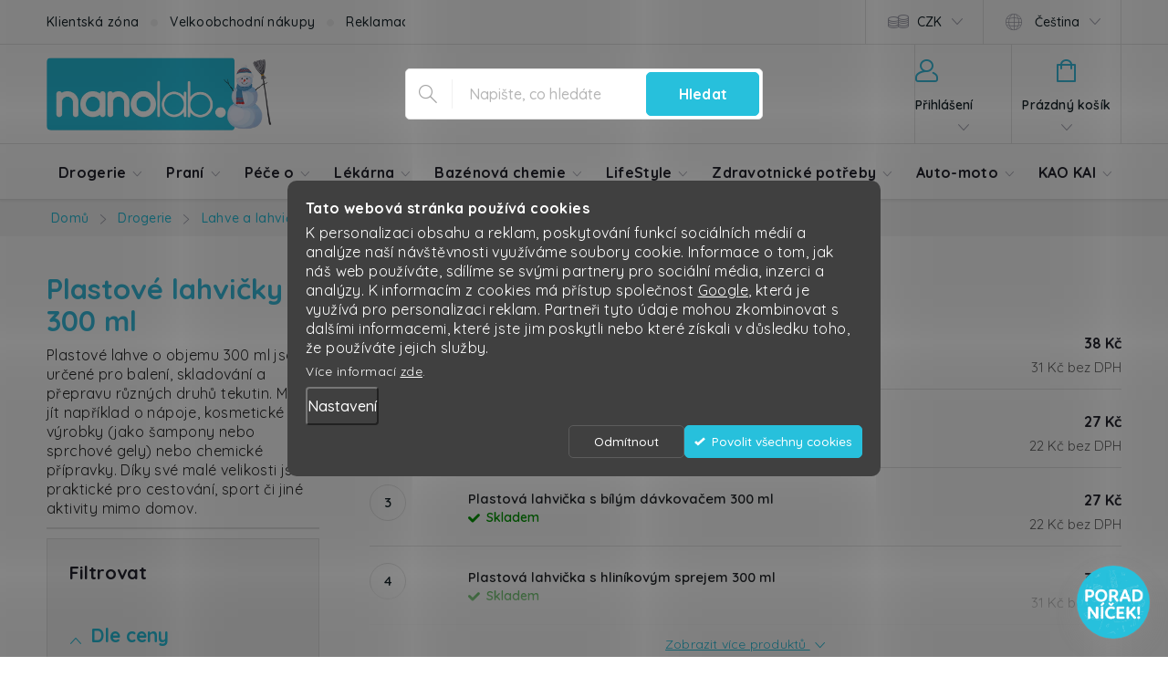

--- FILE ---
content_type: text/html; charset=utf-8
request_url: https://www.nanolab.cz/plastove-lahvicky-300-ml/
body_size: 37270
content:
<!doctype html><html lang="cs" dir="ltr" class="header-background-light external-fonts-loaded"><head><meta charset="utf-8" /><meta name="viewport" content="width=device-width,initial-scale=1" /><title>Plastové lahvičky 300 ml s různými typy uzávěrů pro firmy i domácnosti | Nanolab.cz</title><link rel="preconnect" href="https://cdn.myshoptet.com" /><link rel="dns-prefetch" href="https://cdn.myshoptet.com" /><link rel="preload" href="https://cdn.myshoptet.com/prj/dist/master/cms/libs/jquery/jquery-1.11.3.min.js" as="script" /><link href="https://cdn.myshoptet.com/prj/dist/master/cms/templates/frontend_templates/shared/css/font-face/open-sans.css" rel="stylesheet"><script>
dataLayer = [];
dataLayer.push({'shoptet' : {
    "pageId": 1487,
    "pageType": "category",
    "currency": "CZK",
    "currencyInfo": {
        "decimalSeparator": ",",
        "exchangeRate": 1,
        "priceDecimalPlaces": 0,
        "symbol": "K\u010d",
        "symbolLeft": 0,
        "thousandSeparator": " "
    },
    "language": "cs",
    "projectId": 579963,
    "category": {
        "guid": "bd4f6f61-00b5-11ee-9337-8647f5da9d6f",
        "path": "Drogerie | Lahve a lahvi\u010dky | Plastov\u00e9 lahvi\u010dky 300 ml",
        "parentCategoryGuid": "b7c1d597-00b5-11ee-9337-8647f5da9d6f"
    },
    "cartInfo": {
        "id": null,
        "freeShipping": false,
        "freeShippingFrom": 1499,
        "leftToFreeGift": {
            "formattedPrice": "0 K\u010d",
            "priceLeft": 0
        },
        "freeGift": false,
        "leftToFreeShipping": {
            "priceLeft": 1499,
            "dependOnRegion": 0,
            "formattedPrice": "1 499 K\u010d"
        },
        "discountCoupon": [],
        "getNoBillingShippingPrice": {
            "withoutVat": 0,
            "vat": 0,
            "withVat": 0
        },
        "cartItems": [],
        "taxMode": "ORDINARY"
    },
    "cart": [],
    "customer": {
        "priceRatio": 1,
        "priceListId": 1,
        "groupId": null,
        "registered": false,
        "mainAccount": false
    }
}});
dataLayer.push({'cookie_consent' : {
    "marketing": "denied",
    "analytics": "denied"
}});
document.addEventListener('DOMContentLoaded', function() {
    shoptet.consent.onAccept(function(agreements) {
        if (agreements.length == 0) {
            return;
        }
        dataLayer.push({
            'cookie_consent' : {
                'marketing' : (agreements.includes(shoptet.config.cookiesConsentOptPersonalisation)
                    ? 'granted' : 'denied'),
                'analytics': (agreements.includes(shoptet.config.cookiesConsentOptAnalytics)
                    ? 'granted' : 'denied')
            },
            'event': 'cookie_consent'
        });
    });
});
</script>

<!-- Google Tag Manager -->
<script>(function(w,d,s,l,i){w[l]=w[l]||[];w[l].push({'gtm.start':
new Date().getTime(),event:'gtm.js'});var f=d.getElementsByTagName(s)[0],
j=d.createElement(s),dl=l!='dataLayer'?'&l='+l:'';j.async=true;j.src=
'https://www.googletagmanager.com/gtm.js?id='+i+dl;f.parentNode.insertBefore(j,f);
})(window,document,'script','dataLayer','GTM-T8KC37J');</script>
<!-- End Google Tag Manager -->

<meta property="og:type" content="website"><meta property="og:site_name" content="nanolab.cz"><meta property="og:url" content="https://www.nanolab.cz/plastove-lahvicky-300-ml/"><meta property="og:title" content="Plastové lahvičky 300 ml s různými typy uzávěrů pro firmy i domácnosti | Nanolab.cz"><meta name="author" content="Nanolab.cz"><meta name="web_author" content="Shoptet.cz"><meta name="dcterms.rightsHolder" content="www.nanolab.cz"><meta name="robots" content="index,follow"><meta property="og:image" content="https://cdn.myshoptet.com/usr/www.nanolab.cz/user/front_images/ogImage/hp.png?t=1768692165"><meta property="og:description" content="Plastové lahvičky 300 ml, Nanolab.cz"><meta name="description" content="Plastové lahvičky 300 ml, Nanolab.cz"><style>:root {--color-primary: #27c0dc;--color-primary-h: 189;--color-primary-s: 72%;--color-primary-l: 51%;--color-primary-hover: #129fb8;--color-primary-hover-h: 189;--color-primary-hover-s: 82%;--color-primary-hover-l: 40%;--color-secondary: #27c0dc;--color-secondary-h: 189;--color-secondary-s: 72%;--color-secondary-l: 51%;--color-secondary-hover: #129fb8;--color-secondary-hover-h: 189;--color-secondary-hover-s: 82%;--color-secondary-hover-l: 40%;--color-tertiary: #1b2021;--color-tertiary-h: 190;--color-tertiary-s: 10%;--color-tertiary-l: 12%;--color-tertiary-hover: #1b2021;--color-tertiary-hover-h: 190;--color-tertiary-hover-s: 10%;--color-tertiary-hover-l: 12%;--color-header-background: #ffffff;--template-font: "Open Sans";--template-headings-font: "Open Sans";--header-background-url: none;--cookies-notice-background: #1A1937;--cookies-notice-color: #F8FAFB;--cookies-notice-button-hover: #f5f5f5;--cookies-notice-link-hover: #27263f;--templates-update-management-preview-mode-content: "Náhled aktualizací šablony je aktivní pro váš prohlížeč."}</style>
    <script>var shoptet = shoptet || {};</script>
    <script src="https://cdn.myshoptet.com/prj/dist/master/shop/dist/main-3g-header.js.05f199e7fd2450312de2.js"></script>
<!-- User include --><!-- service 776(417) html code header -->
<link type="text/css" rel="stylesheet" media="all"  href="https://cdn.myshoptet.com/usr/paxio.myshoptet.com/user/documents/blank/style.css?v1602546"/>
<link href="https://cdn.myshoptet.com/prj/dist/master/shop/dist/font-shoptet-11.css.62c94c7785ff2cea73b2.css" rel="stylesheet">
<link href="https://cdn.myshoptet.com/usr/paxio.myshoptet.com/user/documents/blank/ikony.css?v9" rel="stylesheet">
<link type="text/css" rel="stylesheet" media="screen"  href="https://cdn.myshoptet.com/usr/paxio.myshoptet.com/user/documents/blank/preklady.css?v27" />
<link rel="stylesheet" href="https://cdn.myshoptet.com/usr/paxio.myshoptet.com/user/documents/blank/Slider/slick.css" />
<link rel="stylesheet" href="https://cdn.myshoptet.com/usr/paxio.myshoptet.com/user/documents/blank/Slider/slick-theme.css?v4" />
<link rel="stylesheet" href="https://cdn.myshoptet.com/usr/paxio.myshoptet.com/user/documents/blank/Slider/slick-classic.css?v3" />

<!-- api 605(253) html code header -->
<style>
    /*.nf-v2 .message, .nf-v2 div.message {
        visibility: hidden;
    }*/
</style>
<script>
    var shoptetakNotificationsSettings={"useRoundingCorners":true,"useNotificationGradient":false,"useLongNotificationGradient":true,"darkMode":false,"notificationsActivation":true,"notificationsPosition":"top-left","notificationsEffect":"zoom"};

    var body=document.getElementsByTagName("body")[0];
    const root = document.documentElement;

    if (shoptetakNotificationsSettings.notificationsActivation) {
        root.classList.add("nf-v2");

        if (shoptetakNotificationsSettings.useRoundingCorners) {
            root.classList.add("st-nf-rounding-corners");
        }
        if (shoptetakNotificationsSettings.useNotificationGradient) {
            root.classList.add("st-nf-notification-gradient");
        }
        if (shoptetakNotificationsSettings.useLongNotificationGradient) {
            root.classList.add("st-nf-long-gradient");
        }
        if (shoptetakNotificationsSettings.darkMode) {
            root.classList.add("st-nf-dark-mode");
        }
        if (shoptetakNotificationsSettings.notificationsPosition) {
            if (shoptetakNotificationsSettings.notificationsPosition === 'bottom-left') {
                root.classList.add("st-nf-bleft");
            }
            if (shoptetakNotificationsSettings.notificationsPosition === 'bottom-right') {
                root.classList.add("st-nf-bright");
            }
            if (shoptetakNotificationsSettings.notificationsPosition === 'top-left') {
                root.classList.add("st-nf-tleft");
            }
            if (shoptetakNotificationsSettings.notificationsPosition === 'top-right') {
                root.classList.add("st-nf-tright");
            }
        }
        if (shoptetakNotificationsSettings.notificationsEffect) {
            if (shoptetakNotificationsSettings.notificationsEffect === 'slide') {
                root.classList.add("st-nf-slide");
            }
            if (shoptetakNotificationsSettings.notificationsEffect === 'fade') {
                root.classList.add("st-nf-fade");
            }
            if (shoptetakNotificationsSettings.notificationsEffect === 'zoom') {
                root.classList.add("st-nf-zoom");
            }
        }
    }

    function init() {
        if (document.getElementsByClassName("template-04").length) {
            document.getElementsByTagName('html')[0].classList.add("nf-templ-04");
        }
    }
    /* for Mozilla/Opera9 */
    if (document.addEventListener) {
        document.addEventListener("DOMContentLoaded", init, false);
    }
    /* for Internet Explorer */
    /*@cc_on @*/
    /*@if (@_win32)
      document.write("<script id=__ie_onload defer src=javascript:void(0)><\/script>");
      var script = document.getElementById("__ie_onload");
      script.onreadystatechange = function() {
        if (this.readyState == "complete") {
          init(); // call the onload handler
        }
      };
    /*@end @*/

    /* for Safari */
    if (/WebKit/i.test(navigator.userAgent)) { // sniff
        var _timer = setInterval(function () {
            if (/loaded|complete/.test(document.readyState)) {
                init(); // call the onload handler
            }
        }, 10);
    }

    /* for other browsers */
    window.onload = init;
</script>

<!-- api 709(355) html code header -->
<script>
  const PWJS = {};
</script>

<script src=https://app.productwidgets.cz/pwjs.js></script>


  <script>
    document.addEventListener('DOMContentLoaded', () => {
      if(window.dataLayer && dataLayer[0].shoptet.pageType === 'article') {
        PWJS['LinkPopup'] = {
          display: function(event) {
            let href = event.target.closest('a').href;
            let markup = PWJS.LinkPopup.elements[href];

            if(markup) {
              markup.style.display = 'block';
              markup.style.top = (event.pageY - 30) + "px";
              markup.style.left = (event.pageX + 30) + "px";
            }
          },
          move: function(event) {
            let href = event.target.closest('a').href;
            let markup = PWJS.LinkPopup.elements[href];

            if(markup) {
              markup.style.top = (event.pageY - 30) + "px";
              markup.style.left = (event.pageX + 30) + "px";
            }
          },
          remove: function(event) {
            let href = event.target.closest('a').href;
            let markup = PWJS.LinkPopup.elements[href];

            if(markup) {
              markup.style.display = 'none';
            }
          },

          elements: {},
          request: function(href) {
            fetch(`https://app.productwidgets.cz/p?uri=${href}`, {
              method: 'GET',
              headers: {
                'Content-Type': 'application/json',
                'Accept': 'application/json'
              }
            }).then(async (data) => {
              if (data.ok) {
                template = (await data.json())['markup'];
                let element = document.createElement('div');
                element.style.display = 'none';
                element.style.position = 'absolute';
                element.style.zIndex = 3;
                let shadow = element.attachShadow({ mode: 'open' });
                shadow.innerHTML = template;
                document.querySelector("body").insertAdjacentElement('beforeend', element);
                PWJS.LinkPopup.elements[href] = element;
              }
            })
          }
        };

        let links = document.querySelectorAll('.news-item-detail a');
        links.forEach(link => {
          if (link.href) {
            linkOrigin = (new URL(link.href)).origin;
            let sameOriginLink = linkOrigin == window.origin;

            if (sameOriginLink && link.querySelectorAll('img').length === 0) {
              PWJS.LinkPopup.request(link.href);
              link.addEventListener('mouseover', (event) => PWJS.LinkPopup.display(event));
              link.addEventListener('mousemove', (event) => PWJS.LinkPopup.move(event));
              link.addEventListener('mouseleave', (event) => PWJS.LinkPopup.remove(event));
            }
          }
        })
      }
    });
  </script>

<!-- api 1004(637) html code header -->
<script>
                /* Ellity */      
                /* Compatibility */
                     
      window.mehub = window.mehub || {};
      window.mehub.bonus = {
        businessId: '79ce401a-5491-4364-ba75-88364950a305',
        addonId: '43059457-86e2-4419-b299-9968492e907f'
      }
    
                /* Latest */
                           
      window.ellity = window.ellity || {};
      window.ellity.bonus = {
        businessId: '79ce401a-5491-4364-ba75-88364950a305',
        addonId: '43059457-86e2-4419-b299-9968492e907f'
      }
    
                /* Extensions */
                
                </script>
<!-- api 1280(896) html code header -->
<link rel="stylesheet" href="https://cdn.myshoptet.com/usr/shoptet.tomashlad.eu/user/documents/extras/cookies-addon/screen.min.css?v006">
<script>
    var shoptetakCookiesSettings={"useRoundingCorners":true,"cookiesImgPopup":false,"cookiesSize":"middle","cookiesOrientation":"horizontal","cookiesImg":"","buttonBg":true,"showPopup":false};

    var body=document.getElementsByTagName("body")[0];

    const rootElement = document.documentElement;

    rootElement.classList.add("st-cookies-v2");

    if (shoptetakCookiesSettings.useRoundingCorners) {
        rootElement.classList.add("st-cookies-corners");
    }
    if (shoptetakCookiesSettings.cookiesImgPopup) {
        rootElement.classList.add("st-cookies-popup-img");
    }
    if (shoptetakCookiesSettings.cookiesImg) {
        rootElement.classList.add("st-cookies-img");
    }
    if (shoptetakCookiesSettings.buttonBg) {
        rootElement.classList.add("st-cookies-btn");
    }
    if (shoptetakCookiesSettings.cookiesSize) {
        if (shoptetakCookiesSettings.cookiesSize === 'thin') {
            rootElement.classList.add("st-cookies-thin");
        }
        if (shoptetakCookiesSettings.cookiesSize === 'middle') {
            rootElement.classList.add("st-cookies-middle");
        }
        if (shoptetakCookiesSettings.cookiesSize === 'large') {
            rootElement.classList.add("st-cookies-large");
        }
    }
    if (shoptetakCookiesSettings.cookiesOrientation) {
        if (shoptetakCookiesSettings.cookiesOrientation === 'vertical') {
            rootElement.classList.add("st-cookies-vertical");
        }
    }
</script>

<!-- service 605(253) html code header -->
<link rel="stylesheet" href="https://cdn.myshoptet.com/usr/shoptet.tomashlad.eu/user/documents/extras/notifications-v2/screen.min.css?v=26"/>

<!-- service 619(267) html code header -->
<link href="https://cdn.myshoptet.com/usr/fvstudio.myshoptet.com/user/documents/addons/cartupsell.min.css?24.11.1" rel="stylesheet">
<!-- service 640(287) html code header -->
<link rel="stylesheet" media="screen" href="https://cdn.myshoptet.com/usr/fvstudio.myshoptet.com/user/documents/datum-doruceni/css/global.css?v=1.09" />
<link rel="stylesheet" media="screen" href="https://cdn.myshoptet.com/usr/fvstudio.myshoptet.com/user/documents/datum-doruceni/css/Classic.css?v=1.95" />


<!-- service 1004(637) html code header -->
<script src="https://mehub-framework.web.app/main.bundle.js?v=1"></script>
<!-- service 1462(1076) html code header -->
<link rel="stylesheet" href="https://cdn.myshoptet.com/usr/webotvurci.myshoptet.com/user/documents/plugin-product-interconnection/css/all.min.css?v=27"> 
<!-- service 1570(1164) html code header -->
<link rel="stylesheet" href="https://cdn.myshoptet.com/usr/shoptet.tomashlad.eu/user/documents/extras/products-auto-load/screen.css?v=0011">
<!-- service 421(75) html code header -->
<style>
body:not(.template-07):not(.template-09):not(.template-10):not(.template-11):not(.template-12):not(.template-13):not(.template-14) #return-to-top i::before {content: 'a';}
#return-to-top i:before {content: '\e911';}
#return-to-top {
z-index: 99999999;
    position: fixed;
    bottom: 45px;
    right: 20px;
background: rgba(0, 0, 0, 0.7);
    width: 50px;
    height: 50px;
    display: block;
    text-decoration: none;
    -webkit-border-radius: 35px;
    -moz-border-radius: 35px;
    border-radius: 35px;
    display: none;
    -webkit-transition: all 0.3s linear;
    -moz-transition: all 0.3s ease;
    -ms-transition: all 0.3s ease;
    -o-transition: all 0.3s ease;
    transition: all 0.3s ease;
}
#return-to-top i {color: #fff;margin: -10px 0 0 -10px;position: relative;left: 50%;top: 50%;font-size: 19px;-webkit-transition: all 0.3s ease;-moz-transition: all 0.3s ease;-ms-transition: all 0.3s ease;-o-transition: all 0.3s ease;transition: all 0.3s ease;height: 20px;width: 20px;text-align: center;display: block;font-style: normal;}
#return-to-top:hover {
    background: rgba(0, 0, 0, 0.9);
}
#return-to-top:hover i {
    color: #fff;
}
.icon-chevron-up::before {
font-weight: bold;
}
.ordering-process #return-to-top{display: none !important;}
</style>
<!-- service 1108(732) html code header -->
<style>
.faq-item label::before{display: none !important;}
.faq-item label + div{display: none;}
.faq-item input:checked + label + div{display: block;padding: 0 20px;}
.faq-item{border: 1px solid #dadada;margin-bottom: 12px;}
.faq-item label{margin: 0 !important;cursor: pointer;padding: 16px 52px 16px 20px !important;width: 100%;color: #222 !important;background-color: #fff;font-size: 20px;position: relative !important;display: inline-block;}
.faq-item:hover{box-shadow: 0 0 10px rgba(0,0,0,0.1);}
.faq-item label::after{content: "\e911" !important;font-family: shoptet !important;right: 20px;position: absolute !important;line-height: 1 !important;font-size: 14px !important;top: 50% !important;margin-top: -8px;-webkit-transform: rotate(180deg) !important;transform: rotate(180deg) !important;background: none !important;color: #222 !important;left: auto !important;}
.faq-item input:checked + label::after{-webkit-transform: rotate(0deg) !important;transform: rotate(0deg) !important;}
.faq-item:not(.not-last){margin-bottom: 12px;}
.faq-item input{display: none;}

body.template-04 .faq-item label::after {content: "\e620" !important;}
</style>
<!-- service 1280(896) html code header -->
<style>
.st-cookies-v2.st-cookies-btn .shoptak-carbon .siteCookies .siteCookies__form .siteCookies__buttonWrap button[value=all] {
margin-left: 10px;
}
@media (max-width: 768px) {
.st-cookies-v2.st-cookies-btn .shoptak-carbon .siteCookies .siteCookies__form .siteCookies__buttonWrap button[value=all] {
margin-left: 0px;
}
.st-cookies-v2 .shoptak-carbon .siteCookies.siteCookies--dark .siteCookies__form .siteCookies__buttonWrap button[value=reject] {
margin: 0 10px;
}
}
@media only screen and (max-width: 768px) {
 .st-cookies-v2 .siteCookies .siteCookies__form .siteCookies__buttonWrap .js-cookies-settings[value=all], .st-cookies-v2 .siteCookies .siteCookies__form .siteCookies__buttonWrap button[value=all] {   
  margin: 0 auto 10px auto;
 }
 .st-cookies-v2 .siteCookies.siteCookies--center {
  bottom: unset;
  top: 50%;
  transform: translate(-50%, -50%);
  width: 90%;
 }
}
</style>
<!-- service 1655(1240) html code header -->
<link rel="stylesheet" href="https://cdn.myshoptet.com/usr/galacticheadquarters.myshoptet.com/user/documents/warnings/shop.css?v=16" />
<!-- service 1735(1316) html code header -->
<link rel="stylesheet" href="https://cdn.myshoptet.com/addons/dominikmartini/flag_sort/styles.header.min.css?345e7d3951aca4c6495d697ef89532fbfac00659">
<!-- project html code header -->
<link href="https://fonts.googleapis.com/css2?family=Quicksand:wght@300;400;500;600;700&display=swap" rel="stylesheet">
<link rel="stylesheet" type="text/css" href="https://www.nanolab.cz/user/documents/upload/styly/styly7.css" />
<link type="text/css" rel="stylesheet" media="screen" href="https://www.nanolab.cz/user/documents/paxio.css?v7911" />
<style>
.subcategories li {
  padding: 3px;
}
.subcategories {
  margin: 0 -6px 15px -6px;
}
.products-inline .price-additional {
  font-size: 15px;
}
.subcategories li a .text {
  line-height: 16px;
}
.price price-final {
  font-size: 18px !important;
}
.p-gifts-heading {
  margin-bottom: 5px;
}
.p-gifts-heading {
  color: #3CC8F0;
}
.news-item .text .title {
  line-height: 25px;
  margin-bottom: 5px;
}
.basic-description h4 {
  margin: 5px 0;
}
.p-detail-inner-header h1, .p-detail-inner-header .h1 {
  line-height: 37px;
  font-size: 35px !important;
}
.products-related-header, #productsAlternative::before {
  font-size: 25px;
  margin-bottom: 20px;
}
.fav-cat ul {
  margin-left: 0px;
  margin-right: 0px;
}
h2, .h2 {
  font-size: 26px;
  line-height: 0.9;
}
.c-product-interconnection-detail-params__products a.is-current .item-type-img {
  border: 4px solid #ff3380;
  color: #28c0dd;
}
.c-product-interconnection-detail-params__products span[class^="item-type"] {
  border: 1px solid #ececec;
}
.st-cookies-v2 .cookiesSetting__perex {
  color: #b5b5b5 !important;
}
.siteCookies__button js-cookiesConsentSubmit {
  text-indent: -9999px;
  line-height: 0;
  /* Souhlasím */
}

.siteCookies__button js-cookiesConsentSubmit::after {
  content: "Nový text";
  text-indent: 0;
  display: block;
  line-height: initial;
  /* Povolit všechny cookies */
}
#return-to-top {
  bottom: 105px;
}
.watchdog-row {
  margin: 0 0 0em;
}
  .content-modal {
    padding: 20px 30px 20px 30px;
  }
  .watchdog-row {
  min-height: 25px;
}
.form-group {
  margin-bottom: 7px;
}
.slick-prev, .slick-next {
  width: 40px !important;
  height: 60px !important;
  border-radius: 7px;
}
.slick-prev::before, .slick-next::before {
  line-height: 29px;
}
.r-number .rate-average {
  font-size: 26px;
}
h4, .h4 {
  font-size: 21px !important;
  line-height: 28px !important;
}
h6, .h6 {
  font-size: 19px !important;
  line-height: 28px !important;
  color: black !important;
  padding-top: 5px !important;
}
.tip-fixa .wrap {
  max-width: 1300px;
  margin: 0;
  padding: 0;
  text-align: left;
}
.souvisejici-produkty {
  padding-top: 10px;
}
.c-product-interconnection-detail-params.is-template--Classic {
  margin-top: 15px;
}
.c-product-interconnection-detail-params.is-template--Classic #c-product-interconnection-select-list {
    padding: 6px 45px 6px 11px;
    width: 100%;
    max-width: 185px;
}
.extended-description .detail-parameters th {
  line-height: 19px;
}
.extended-description .detail-parameters td {
  line-height: 19px;
}
.search-whisperer .p-name {
  height: auto !important;
  margin-bottom: 5px;
}
.marker:text-green {
  margin-bottom:0px !important
}
#nq-scope h1 {
  margin: 0px 0 0px !important;
}
#nq-scope .pct-meta {
  min-width: 160px !important;
}
#nq-scope .pad {
  padding: 10px !important;
}
#nq-scope .qtitle {
  margin: 5px 0 12px;
}
#nq-scope .gauge text {
  font-size: 28px !important;
}
#nq-scope .lead {
  margin: 8px 0px 14px 0px !important;
  font-size: 18px !important;
  line-height: 23px !important;
}
.sidebar-inner > div {
  margin: 0 0 10px 0;
}
</style>
<!-- /User include --><link rel="shortcut icon" href="/favicon.ico" type="image/x-icon" /><link rel="canonical" href="https://www.nanolab.cz/plastove-lahvicky-300-ml/" /><link rel="alternate" hreflang="cs" href="https://www.nanolab.cz/plastove-lahvicky-300-ml/" /><link rel="alternate" hreflang="sk" href="https://www.nanolab.cz/sk/plastove-lahvicky-300-ml/" /><link rel="alternate" hreflang="x-default" href="https://www.nanolab.cz/plastove-lahvicky-300-ml/" />    <script>
        var _hwq = _hwq || [];
        _hwq.push(['setKey', '4A021B5EF1C013B684FDCF92BB976D0E']);
        _hwq.push(['setTopPos', '350']);
        _hwq.push(['showWidget', '21']);
        (function() {
            var ho = document.createElement('script');
            ho.src = 'https://cz.im9.cz/direct/i/gjs.php?n=wdgt&sak=4A021B5EF1C013B684FDCF92BB976D0E';
            var s = document.getElementsByTagName('script')[0]; s.parentNode.insertBefore(ho, s);
        })();
    </script>
    <!-- Global site tag (gtag.js) - Google Analytics -->
    <script async src="https://www.googletagmanager.com/gtag/js?id=G-761BB962LE"></script>
    <script>
        
        window.dataLayer = window.dataLayer || [];
        function gtag(){dataLayer.push(arguments);}
        

                    console.debug('default consent data');

            gtag('consent', 'default', {"ad_storage":"denied","analytics_storage":"denied","ad_user_data":"denied","ad_personalization":"denied","wait_for_update":500});
            dataLayer.push({
                'event': 'default_consent'
            });
        
        gtag('js', new Date());

                gtag('config', 'UA-7681389-3', { 'groups': "UA" });
        
                gtag('config', 'G-761BB962LE', {"groups":"GA4","send_page_view":false,"content_group":"category","currency":"CZK","page_language":"cs"});
        
                gtag('config', 'AW-793330128', {"allow_enhanced_conversions":true});
        
        
        
        
        
                    gtag('event', 'page_view', {"send_to":"GA4","page_language":"cs","content_group":"category","currency":"CZK"});
        
        
        
        
        
        
        
        
        
        
        
        
        
        document.addEventListener('DOMContentLoaded', function() {
            if (typeof shoptet.tracking !== 'undefined') {
                for (var id in shoptet.tracking.bannersList) {
                    gtag('event', 'view_promotion', {
                        "send_to": "UA",
                        "promotions": [
                            {
                                "id": shoptet.tracking.bannersList[id].id,
                                "name": shoptet.tracking.bannersList[id].name,
                                "position": shoptet.tracking.bannersList[id].position
                            }
                        ]
                    });
                }
            }

            shoptet.consent.onAccept(function(agreements) {
                if (agreements.length !== 0) {
                    console.debug('gtag consent accept');
                    var gtagConsentPayload =  {
                        'ad_storage': agreements.includes(shoptet.config.cookiesConsentOptPersonalisation)
                            ? 'granted' : 'denied',
                        'analytics_storage': agreements.includes(shoptet.config.cookiesConsentOptAnalytics)
                            ? 'granted' : 'denied',
                                                                                                'ad_user_data': agreements.includes(shoptet.config.cookiesConsentOptPersonalisation)
                            ? 'granted' : 'denied',
                        'ad_personalization': agreements.includes(shoptet.config.cookiesConsentOptPersonalisation)
                            ? 'granted' : 'denied',
                        };
                    console.debug('update consent data', gtagConsentPayload);
                    gtag('consent', 'update', gtagConsentPayload);
                    dataLayer.push(
                        { 'event': 'update_consent' }
                    );
                }
            });
        });
    </script>
</head><body class="desktop id-1487 in-plastove-lahvicky-300-ml template-11 type-category multiple-columns-body columns-mobile-2 columns-3 blank-mode blank-mode-css ums_forms_redesign--off ums_a11y_category_page--on ums_discussion_rating_forms--off ums_flags_display_unification--on ums_a11y_login--on mobile-header-version-1">
        <div id="fb-root"></div>
        <script>
            window.fbAsyncInit = function() {
                FB.init({
//                    appId            : 'your-app-id',
                    autoLogAppEvents : true,
                    xfbml            : true,
                    version          : 'v19.0'
                });
            };
        </script>
        <script async defer crossorigin="anonymous" src="https://connect.facebook.net/cs_CZ/sdk.js"></script>
<!-- Google Tag Manager (noscript) -->
<noscript><iframe src="https://www.googletagmanager.com/ns.html?id=GTM-T8KC37J"
height="0" width="0" style="display:none;visibility:hidden"></iframe></noscript>
<!-- End Google Tag Manager (noscript) -->

    <div class="siteCookies siteCookies--center siteCookies--dark js-siteCookies" role="dialog" data-testid="cookiesPopup" data-nosnippet>
        <div class="siteCookies__form">
            <div class="siteCookies__content">
                <div class="siteCookies__text">
                    <p><span style="color: #ffffff !important;"><strong>Tato webová stránka používá cookies</strong></span></p>
<p><span style="color: #ffffff;">K personalizaci obsahu a reklam, poskytování funkcí sociálních médií a analýze naší návštěvnosti využíváme soubory cookie. Informace o tom, jak náš web používáte, sdílíme se svými partnery pro sociální média, inzerci a analýzy. K informacím z cookies má přístup společnost <a href="https://business.safety.google/privacy/" target="_blank" rel="noopener noreferrer">Google</a>, která je využívá pro personalizaci reklam. Partneři tyto údaje mohou zkombinovat s dalšími informacemi, které jste jim poskytli nebo které získali v důsledku toho, že používáte jejich služby.</span></p>
<span style="color: #ffffff;">Více informací <a href="/podminky-ochrany-osobnich-udaju/" target="\" _blank="" rel="\" noreferrer="" style="color: #ffffff;">zde</a></span>.
                </div>
                <p class="siteCookies__links">
                    <button class="siteCookies__link js-cookies-settings" aria-label="Nastavení cookies" data-testid="cookiesSettings">Nastavení</button>
                </p>
            </div>
            <div class="siteCookies__buttonWrap">
                                    <button class="siteCookies__button js-cookiesConsentSubmit" value="reject" aria-label="Odmítnout cookies" data-testid="buttonCookiesReject">Odmítnout</button>
                                <button class="siteCookies__button js-cookiesConsentSubmit" value="all" aria-label="Přijmout cookies" data-testid="buttonCookiesAccept">Souhlasím</button>
            </div>
        </div>
        <script>
            document.addEventListener("DOMContentLoaded", () => {
                const siteCookies = document.querySelector('.js-siteCookies');
                document.addEventListener("scroll", shoptet.common.throttle(() => {
                    const st = document.documentElement.scrollTop;
                    if (st > 1) {
                        siteCookies.classList.add('siteCookies--scrolled');
                    } else {
                        siteCookies.classList.remove('siteCookies--scrolled');
                    }
                }, 100));
            });
        </script>
    </div>
<a href="#content" class="skip-link sr-only">Přejít na obsah</a><div class="overall-wrapper"><div class="user-action"><div class="container">
    <div class="user-action-in">
                    <div id="login" class="user-action-login popup-widget login-widget" role="dialog" aria-labelledby="loginHeading">
        <div class="popup-widget-inner">
                            <h2 id="loginHeading">Přihlášení k vašemu účtu</h2><div id="customerLogin"><form action="/action/Customer/Login/" method="post" id="formLoginIncluded" class="csrf-enabled formLogin" data-testid="formLogin"><input type="hidden" name="referer" value="" /><div class="form-group"><div class="input-wrapper email js-validated-element-wrapper no-label"><input type="email" name="email" class="form-control" autofocus placeholder="E-mailová adresa (např. jan@novak.cz)" data-testid="inputEmail" autocomplete="email" required /></div></div><div class="form-group"><div class="input-wrapper password js-validated-element-wrapper no-label"><input type="password" name="password" class="form-control" placeholder="Heslo" data-testid="inputPassword" autocomplete="current-password" required /><span class="no-display">Nemůžete vyplnit toto pole</span><input type="text" name="surname" value="" class="no-display" /></div></div><div class="form-group"><div class="login-wrapper"><button type="submit" class="btn btn-secondary btn-text btn-login" data-testid="buttonSubmit">Přihlásit se</button><div class="password-helper"><a href="/registrace/" data-testid="signup" rel="nofollow">Nová registrace</a><a href="/klient/zapomenute-heslo/" rel="nofollow">Zapomenuté heslo</a></div></div></div><div class="social-login-buttons"><div class="social-login-buttons-divider"><span>nebo</span></div><div class="form-group"><a href="/action/Social/login/?provider=Google" class="login-btn google" rel="nofollow"><span class="login-google-icon"></span><strong>Přihlásit se přes Google</strong></a></div><div class="form-group"><a href="/action/Social/login/?provider=Seznam" class="login-btn seznam" rel="nofollow"><span class="login-seznam-icon"></span><strong>Přihlásit se přes Seznam</strong></a></div></div></form>
</div>                    </div>
    </div>

                            <div id="cart-widget" class="user-action-cart popup-widget cart-widget loader-wrapper" data-testid="popupCartWidget" role="dialog" aria-hidden="true">
    <div class="popup-widget-inner cart-widget-inner place-cart-here">
        <div class="loader-overlay">
            <div class="loader"></div>
        </div>
    </div>

    <div class="cart-widget-button">
        <a href="/kosik/" class="btn btn-conversion" id="continue-order-button" rel="nofollow" data-testid="buttonNextStep">Pokračovat do košíku</a>
    </div>
</div>
            </div>
</div>
</div><div class="top-navigation-bar" data-testid="topNavigationBar">

    <div class="container">

        <div class="top-navigation-contacts">
            <strong>Zákaznická podpora:</strong><a href="tel:840200300" class="project-phone" aria-label="Zavolat na 840200300" data-testid="contactboxPhone"><span>840 200 300</span></a><a href="mailto:market@nanolab.cz" class="project-email" data-testid="contactboxEmail"><span>market@nanolab.cz</span></a>        </div>

                            <div class="top-navigation-menu">
                <div class="top-navigation-menu-trigger"></div>
                <ul class="top-navigation-bar-menu">
                                            <li class="top-navigation-menu-item-719">
                            <a href="/klientske-centrum/">Klientská zóna</a>
                        </li>
                                            <li class="top-navigation-menu-item-1331">
                            <a href="/velkoobchodni-spoluprace/">Velkoobchodní nákupy</a>
                        </li>
                                            <li class="top-navigation-menu-item-1322">
                            <a href="/reklamace/">Reklamace</a>
                        </li>
                                            <li class="top-navigation-menu-item-1853">
                            <a href="/prodejny-2/">Prodejny</a>
                        </li>
                                    </ul>
                <ul class="top-navigation-bar-menu-helper"></ul>
            </div>
        
        <div class="top-navigation-tools top-navigation-tools--language">
            <div class="responsive-tools">
                <a href="#" class="toggle-window" data-target="search" aria-label="Hledat" data-testid="linkSearchIcon"></a>
                                                            <a href="#" class="toggle-window" data-target="login"></a>
                                                    <a href="#" class="toggle-window" data-target="navigation" aria-label="Menu" data-testid="hamburgerMenu"></a>
            </div>
                <div class="languagesMenu">
        <button id="topNavigationDropdown" class="languagesMenu__flags" type="button" data-toggle="dropdown" aria-haspopup="true" aria-expanded="false">
            <svg aria-hidden="true" style="position: absolute; width: 0; height: 0; overflow: hidden;" version="1.1" xmlns="http://www.w3.org/2000/svg" xmlns:xlink="http://www.w3.org/1999/xlink"><defs><symbol id="shp-flag-CZ" viewBox="0 0 32 32"><title>CZ</title><path fill="#0052b4" style="fill: var(--color20, #0052b4)" d="M0 5.334h32v21.333h-32v-21.333z"></path><path fill="#d80027" style="fill: var(--color19, #d80027)" d="M32 16v10.666h-32l13.449-10.666z"></path><path fill="#f0f0f0" style="fill: var(--color21, #f0f0f0)" d="M32 5.334v10.666h-18.551l-13.449-10.666z"></path></symbol><symbol id="shp-flag-SK" viewBox="0 0 32 32"><title>SK</title><path fill="#f0f0f0" style="fill: var(--color21, #f0f0f0)" d="M0 5.334h32v21.333h-32v-21.333z"></path><path fill="#0052b4" style="fill: var(--color20, #0052b4)" d="M0 12.29h32v7.42h-32v-7.42z"></path><path fill="#d80027" style="fill: var(--color19, #d80027)" d="M0 19.71h32v6.957h-32v-6.956z"></path><path fill="#f0f0f0" style="fill: var(--color21, #f0f0f0)" d="M8.092 11.362v5.321c0 3.027 3.954 3.954 3.954 3.954s3.954-0.927 3.954-3.954v-5.321h-7.908z"></path><path fill="#d80027" style="fill: var(--color19, #d80027)" d="M9.133 11.518v5.121c0 0.342 0.076 0.665 0.226 0.968 1.493 0 3.725 0 5.373 0 0.15-0.303 0.226-0.626 0.226-0.968v-5.121h-5.826z"></path><path fill="#f0f0f0" style="fill: var(--color21, #f0f0f0)" d="M13.831 15.089h-1.339v-0.893h0.893v-0.893h-0.893v-0.893h-0.893v0.893h-0.893v0.893h0.893v0.893h-1.339v0.893h1.339v0.893h0.893v-0.893h1.339z"></path><path fill="#0052b4" style="fill: var(--color20, #0052b4)" d="M10.577 18.854c0.575 0.361 1.166 0.571 1.469 0.665 0.303-0.093 0.894-0.303 1.469-0.665 0.58-0.365 0.987-0.782 1.218-1.246-0.255-0.18-0.565-0.286-0.901-0.286-0.122 0-0.241 0.015-0.355 0.041-0.242-0.55-0.791-0.934-1.43-0.934s-1.188 0.384-1.43 0.934c-0.114-0.027-0.233-0.041-0.355-0.041-0.336 0-0.646 0.106-0.901 0.286 0.231 0.465 0.637 0.882 1.217 1.246z"></path></symbol></defs></svg>
            <svg class="shp-flag shp-flag-CZ">
                <use xlink:href="#shp-flag-CZ"></use>
            </svg>
            <span class="caret"></span>
        </button>
        <div class="languagesMenu__content" aria-labelledby="topNavigationDropdown">
                            <div class="languagesMenu__box toggle-window js-languagesMenu__box" data-hover="true" data-target="currency">
                    <div class="languagesMenu__header languagesMenu__header--name">Měna</div>
                    <div class="languagesMenu__header languagesMenu__header--actual" data-toggle="dropdown">CZK<span class="caret"></span></div>
                    <ul class="languagesMenu__list languagesMenu__list--currency">
                                                    <li class="languagesMenu__list__item">
                                <a href="/action/Currency/changeCurrency/?currencyCode=CZK" rel="nofollow" class="languagesMenu__list__link languagesMenu__list__link--currency">CZK</a>
                            </li>
                                                    <li class="languagesMenu__list__item">
                                <a href="/action/Currency/changeCurrency/?currencyCode=EUR" rel="nofollow" class="languagesMenu__list__link languagesMenu__list__link--currency">EUR</a>
                            </li>
                                            </ul>
                </div>
                                        <div class="languagesMenu__box toggle-window js-languagesMenu__box" data-hover="true" data-target="language">
                    <div class="languagesMenu__header languagesMenu__header--name">Jazyk</div>
                    <div class="languagesMenu__header languagesMenu__header--actual" data-toggle="dropdown">
                                                                                    
                                    Čeština
                                
                                                                                                                                <span class="caret"></span>
                    </div>
                    <ul class="languagesMenu__list languagesMenu__list--language">
                                                    <li>
                                <a href="/action/Language/changeLanguage/?language=cs" rel="nofollow" class="languagesMenu__list__link">
                                    <svg class="shp-flag shp-flag-CZ">
                                        <use xlink:href="#shp-flag-CZ"></use>
                                    </svg>
                                    <span class="languagesMenu__list__name languagesMenu__list__name--actual">Čeština</span>
                                </a>
                            </li>
                                                    <li>
                                <a href="/action/Language/changeLanguage/?language=sk" rel="nofollow" class="languagesMenu__list__link">
                                    <svg class="shp-flag shp-flag-SK">
                                        <use xlink:href="#shp-flag-SK"></use>
                                    </svg>
                                    <span class="languagesMenu__list__name">Slovenčina</span>
                                </a>
                            </li>
                                            </ul>
                </div>
                    </div>
    </div>
            <button class="top-nav-button top-nav-button-login toggle-window" type="button" data-target="login" aria-haspopup="dialog" aria-controls="login" aria-expanded="false" data-testid="signin"><span>Přihlášení</span></button>        </div>

    </div>

</div>
<header id="header"><div class="container navigation-wrapper">
    <div class="header-top">
        <div class="site-name-wrapper">
            <div class="site-name"><a href="/" data-testid="linkWebsiteLogo"><img src="https://cdn.myshoptet.com/usr/www.nanolab.cz/user/logos/logo_nanolab_zima-1.png" alt="Nanolab.cz" fetchpriority="low" /></a></div>        </div>
        <div class="search" itemscope itemtype="https://schema.org/WebSite">
            <meta itemprop="headline" content="Plastové lahvičky 300 ml"/><meta itemprop="url" content="https://www.nanolab.cz"/><meta itemprop="text" content="Plastové lahvičky 300 ml, Nanolab.cz"/>            <form action="/action/ProductSearch/prepareString/" method="post"
    id="formSearchForm" class="search-form compact-form js-search-main"
    itemprop="potentialAction" itemscope itemtype="https://schema.org/SearchAction" data-testid="searchForm">
    <fieldset>
        <meta itemprop="target"
            content="https://www.nanolab.cz/vyhledavani/?string={string}"/>
        <input type="hidden" name="language" value="cs"/>
        
            
<input
    type="search"
    name="string"
        class="query-input form-control search-input js-search-input"
    placeholder="Napište, co hledáte"
    autocomplete="off"
    required
    itemprop="query-input"
    aria-label="Vyhledávání"
    data-testid="searchInput"
>
            <button type="submit" class="btn btn-default" data-testid="searchBtn">Hledat</button>
        
    </fieldset>
</form>
        </div>
        <div class="navigation-buttons">
                
    <a href="/kosik/" class="btn btn-icon toggle-window cart-count" data-target="cart" data-hover="true" data-redirect="true" data-testid="headerCart" rel="nofollow" aria-haspopup="dialog" aria-expanded="false" aria-controls="cart-widget">
        
                <span class="sr-only">Nákupní košík</span>
        
            <span class="cart-price visible-lg-inline-block" data-testid="headerCartPrice">
                                    Prázdný košík                            </span>
        
    
            </a>
        </div>
    </div>
    <nav id="navigation" aria-label="Hlavní menu" data-collapsible="true"><div class="navigation-in menu"><ul class="menu-level-1" role="menubar" data-testid="headerMenuItems"><li class="menu-item-1340 ext" role="none"><a href="/drogerie/" data-testid="headerMenuItem" role="menuitem" aria-haspopup="true" aria-expanded="false"><b>Drogerie</b><span class="submenu-arrow"></span></a><ul class="menu-level-2" aria-label="Drogerie" tabindex="-1" role="menu"><li class="menu-item-1385 has-third-level" role="none"><a href="/bezpecne-suroviny/" class="menu-image" data-testid="headerMenuItem" tabindex="-1" aria-hidden="true"><img src="data:image/svg+xml,%3Csvg%20width%3D%22140%22%20height%3D%22100%22%20xmlns%3D%22http%3A%2F%2Fwww.w3.org%2F2000%2Fsvg%22%3E%3C%2Fsvg%3E" alt="" aria-hidden="true" width="140" height="100"  data-src="https://cdn.myshoptet.com/usr/www.nanolab.cz/user/categories/thumb/suroviny.png" fetchpriority="low" /></a><div><a href="/bezpecne-suroviny/" data-testid="headerMenuItem" role="menuitem"><span>Bezpečné suroviny FAV</span></a>
                                                    <ul class="menu-level-3" role="menu">
                                                                    <li class="menu-item-1442" role="none">
                                        <a href="/ocet/" data-testid="headerMenuItem" role="menuitem">
                                            Bílý ocet</a>,                                    </li>
                                                                    <li class="menu-item-1433" role="none">
                                        <a href="/peroxid/" data-testid="headerMenuItem" role="menuitem">
                                            Peroxid vodíku</a>,                                    </li>
                                                                    <li class="menu-item-1436" role="none">
                                        <a href="/soda/" data-testid="headerMenuItem" role="menuitem">
                                            Soda na úklid</a>,                                    </li>
                                                                    <li class="menu-item-1655" role="none">
                                        <a href="/soda-na-prani/" data-testid="headerMenuItem" role="menuitem">
                                            Soda na praní</a>,                                    </li>
                                                                    <li class="menu-item-1439" role="none">
                                        <a href="/kyselina-citronova/" data-testid="headerMenuItem" role="menuitem">
                                            Kyselina citronová</a>,                                    </li>
                                                                    <li class="menu-item-1445" role="none">
                                        <a href="/destilovana-voda/" data-testid="headerMenuItem" role="menuitem">
                                            Destilovaná voda</a>,                                    </li>
                                                                    <li class="menu-item-1430" role="none">
                                        <a href="/lih/" data-testid="headerMenuItem" role="menuitem">
                                            Líh</a>,                                    </li>
                                                                    <li class="menu-item-3093" role="none">
                                        <a href="/perkarbonat/" data-testid="headerMenuItem" role="menuitem">
                                            Perkarbonát</a>,                                    </li>
                                                                    <li class="menu-item-3178" role="none">
                                        <a href="/chlornan/" data-testid="headerMenuItem" role="menuitem">
                                            Chlornan</a>                                    </li>
                                                            </ul>
                        </div></li><li class="menu-item-1397 has-third-level" role="none"><a href="/cistici-prostredky/" class="menu-image" data-testid="headerMenuItem" tabindex="-1" aria-hidden="true"><img src="data:image/svg+xml,%3Csvg%20width%3D%22140%22%20height%3D%22100%22%20xmlns%3D%22http%3A%2F%2Fwww.w3.org%2F2000%2Fsvg%22%3E%3C%2Fsvg%3E" alt="" aria-hidden="true" width="140" height="100"  data-src="https://cdn.myshoptet.com/usr/www.nanolab.cz/user/categories/thumb/cistt.png" fetchpriority="low" /></a><div><a href="/cistici-prostredky/" data-testid="headerMenuItem" role="menuitem"><span>Čistící prostředky FAV</span></a>
                                                    <ul class="menu-level-3" role="menu">
                                                                    <li class="menu-item-2223" role="none">
                                        <a href="/cistici-pasta-na-ruce/" data-testid="headerMenuItem" role="menuitem">
                                            Mycí pasty</a>,                                    </li>
                                                                    <li class="menu-item-1652" role="none">
                                        <a href="/wc/" data-testid="headerMenuItem" role="menuitem">
                                            Čističe toalet</a>,                                    </li>
                                                                    <li class="menu-item-1649" role="none">
                                        <a href="/na-nadobi/" data-testid="headerMenuItem" role="menuitem">
                                            Na nádobí</a>,                                    </li>
                                                                    <li class="menu-item-1625" role="none">
                                        <a href="/cistic-oken/" data-testid="headerMenuItem" role="menuitem">
                                            Čistič oken</a>,                                    </li>
                                                                    <li class="menu-item-1628" role="none">
                                        <a href="/cistic-odpadu/" data-testid="headerMenuItem" role="menuitem">
                                            Čistič odpadu</a>,                                    </li>
                                                                    <li class="menu-item-1637" role="none">
                                        <a href="/cistic-podlah/" data-testid="headerMenuItem" role="menuitem">
                                            Čistič podlah</a>,                                    </li>
                                                                    <li class="menu-item-1640" role="none">
                                        <a href="/cistic-na-drevo-i-kuzi/" data-testid="headerMenuItem" role="menuitem">
                                            Čistič na dřevo i kůži</a>,                                    </li>
                                                                    <li class="menu-item-1646" role="none">
                                        <a href="/cistic-do-koupelny/" data-testid="headerMenuItem" role="menuitem">
                                            Čistič do koupelny</a>,                                    </li>
                                                                    <li class="menu-item-1622" role="none">
                                        <a href="/rukavice/" data-testid="headerMenuItem" role="menuitem">
                                            Rukavice</a>                                    </li>
                                                            </ul>
                        </div></li><li class="menu-item-1400" role="none"><a href="/eko-domacnost/" class="menu-image" data-testid="headerMenuItem" tabindex="-1" aria-hidden="true"><img src="data:image/svg+xml,%3Csvg%20width%3D%22140%22%20height%3D%22100%22%20xmlns%3D%22http%3A%2F%2Fwww.w3.org%2F2000%2Fsvg%22%3E%3C%2Fsvg%3E" alt="" aria-hidden="true" width="140" height="100"  data-src="https://cdn.myshoptet.com/usr/www.nanolab.cz/user/categories/thumb/e2b9e43c4e916d68a8a1d444b7810d9e-rossmann-biily-ocet-500-ml-1.png" fetchpriority="low" /></a><div><a href="/eko-domacnost/" data-testid="headerMenuItem" role="menuitem"><span>EKO domácnost FAV</span></a>
                        </div></li><li class="menu-item-1403 has-third-level" role="none"><a href="/esencialni-oleje/" class="menu-image" data-testid="headerMenuItem" tabindex="-1" aria-hidden="true"><img src="data:image/svg+xml,%3Csvg%20width%3D%22140%22%20height%3D%22100%22%20xmlns%3D%22http%3A%2F%2Fwww.w3.org%2F2000%2Fsvg%22%3E%3C%2Fsvg%3E" alt="" aria-hidden="true" width="140" height="100"  data-src="https://cdn.myshoptet.com/usr/www.nanolab.cz/user/categories/thumb/557c262e68adc8742d33afb34e81bfa4-2baaa07fd2ad9c4b8563319c44d21f55.png" fetchpriority="low" /></a><div><a href="/esencialni-oleje/" data-testid="headerMenuItem" role="menuitem"><span>Esenciální oleje FAV</span></a>
                                                    <ul class="menu-level-3" role="menu">
                                                                    <li class="menu-item-1745" role="none">
                                        <a href="/oleje-s-okvetnimi-listky/" data-testid="headerMenuItem" role="menuitem">
                                            Oleje s okvětními lístky</a>,                                    </li>
                                                                    <li class="menu-item-1748" role="none">
                                        <a href="/testery-2/" data-testid="headerMenuItem" role="menuitem">
                                            Testery</a>,                                    </li>
                                                                    <li class="menu-item-1751" role="none">
                                        <a href="/vune-do-prani/" data-testid="headerMenuItem" role="menuitem">
                                            Vůně do praní</a>,                                    </li>
                                                                    <li class="menu-item-1754" role="none">
                                        <a href="/aroma-difuzery/" data-testid="headerMenuItem" role="menuitem">
                                            Aroma difuzéry</a>,                                    </li>
                                                                    <li class="menu-item-1958" role="none">
                                        <a href="/osvezovace-a-pohlcovace-pachu/" data-testid="headerMenuItem" role="menuitem">
                                            Osvěžovače a pohlcovače pachu</a>                                    </li>
                                                            </ul>
                        </div></li><li class="menu-item-1634" role="none"><a href="/mikrovlaknove-uterky/" class="menu-image" data-testid="headerMenuItem" tabindex="-1" aria-hidden="true"><img src="data:image/svg+xml,%3Csvg%20width%3D%22140%22%20height%3D%22100%22%20xmlns%3D%22http%3A%2F%2Fwww.w3.org%2F2000%2Fsvg%22%3E%3C%2Fsvg%3E" alt="" aria-hidden="true" width="140" height="100"  data-src="https://cdn.myshoptet.com/usr/www.nanolab.cz/user/categories/thumb/2475-2_tyr.jpg" fetchpriority="low" /></a><div><a href="/mikrovlaknove-uterky/" data-testid="headerMenuItem" role="menuitem"><span>Houbičky, utěrky a kartáče</span></a>
                        </div></li><li class="menu-item-1391 has-third-level" role="none"><a href="/praci-prostredky/" class="menu-image" data-testid="headerMenuItem" tabindex="-1" aria-hidden="true"><img src="data:image/svg+xml,%3Csvg%20width%3D%22140%22%20height%3D%22100%22%20xmlns%3D%22http%3A%2F%2Fwww.w3.org%2F2000%2Fsvg%22%3E%3C%2Fsvg%3E" alt="" aria-hidden="true" width="140" height="100"  data-src="https://cdn.myshoptet.com/usr/www.nanolab.cz/user/categories/thumb/prac___gel_z_marseillsk__ho_m__dla_pro_citlivou_poko__ku_levandule_1l.jpg" fetchpriority="low" /></a><div><a href="/praci-prostredky/" data-testid="headerMenuItem" role="menuitem"><span>Prací prostředky</span></a>
                                                    <ul class="menu-level-3" role="menu">
                                                                    <li class="menu-item-3105" role="none">
                                        <a href="/praci-gely/" data-testid="headerMenuItem" role="menuitem">
                                            Prací gely</a>,                                    </li>
                                                                    <li class="menu-item-3108" role="none">
                                        <a href="/avivaz-2/" data-testid="headerMenuItem" role="menuitem">
                                            Aviváže</a>,                                    </li>
                                                                    <li class="menu-item-3111" role="none">
                                        <a href="/parfemy-do-prani-2/" data-testid="headerMenuItem" role="menuitem">
                                            Parfémy do praní</a>                                    </li>
                                                            </ul>
                        </div></li><li class="menu-item-1388 has-third-level" role="none"><a href="/osvezovace/" class="menu-image" data-testid="headerMenuItem" tabindex="-1" aria-hidden="true"><img src="data:image/svg+xml,%3Csvg%20width%3D%22140%22%20height%3D%22100%22%20xmlns%3D%22http%3A%2F%2Fwww.w3.org%2F2000%2Fsvg%22%3E%3C%2Fsvg%3E" alt="" aria-hidden="true" width="140" height="100"  data-src="https://cdn.myshoptet.com/usr/www.nanolab.cz/user/categories/thumb/parf.jpg" fetchpriority="low" /></a><div><a href="/osvezovace/" data-testid="headerMenuItem" role="menuitem"><span>Osvěžovače a pohlcovače pachu</span></a>
                                                    <ul class="menu-level-3" role="menu">
                                                                    <li class="menu-item-3148" role="none">
                                        <a href="/vonne-tycinky/" data-testid="headerMenuItem" role="menuitem">
                                            Vonné tyčinky</a>,                                    </li>
                                                                    <li class="menu-item-3151" role="none">
                                        <a href="/interierovy-parfem/" data-testid="headerMenuItem" role="menuitem">
                                            Interiérové parfémy</a>,                                    </li>
                                                                    <li class="menu-item-3154" role="none">
                                        <a href="/pohlcovace-pachu/" data-testid="headerMenuItem" role="menuitem">
                                            Pohlcovače pachů</a>,                                    </li>
                                                                    <li class="menu-item-3157" role="none">
                                        <a href="/osvezovace-vzduchu/" data-testid="headerMenuItem" role="menuitem">
                                            Osvěžovače vzduchu</a>                                    </li>
                                                            </ul>
                        </div></li><li class="menu-item-3096" role="none"><a href="/pripravky-do-mycky/" class="menu-image" data-testid="headerMenuItem" tabindex="-1" aria-hidden="true"><img src="data:image/svg+xml,%3Csvg%20width%3D%22140%22%20height%3D%22100%22%20xmlns%3D%22http%3A%2F%2Fwww.w3.org%2F2000%2Fsvg%22%3E%3C%2Fsvg%3E" alt="" aria-hidden="true" width="140" height="100"  data-src="https://cdn.myshoptet.com/usr/www.nanolab.cz/user/categories/thumb/lestidlo-do-mycky-pink.png" fetchpriority="low" /></a><div><a href="/pripravky-do-mycky/" data-testid="headerMenuItem" role="menuitem"><span>Přípravky do myčky</span></a>
                        </div></li><li class="menu-item-1406" role="none"><a href="/repelenty/" class="menu-image" data-testid="headerMenuItem" tabindex="-1" aria-hidden="true"><img src="data:image/svg+xml,%3Csvg%20width%3D%22140%22%20height%3D%22100%22%20xmlns%3D%22http%3A%2F%2Fwww.w3.org%2F2000%2Fsvg%22%3E%3C%2Fsvg%3E" alt="" aria-hidden="true" width="140" height="100"  data-src="https://cdn.myshoptet.com/usr/www.nanolab.cz/user/categories/thumb/8d2ca85208fb63e223ef08b041b9e29a-screenshot-2022-05-26-at-23-05-36-vodeodolny-sprej-para-kito-cz-1.png" fetchpriority="low" /></a><div><a href="/repelenty/" data-testid="headerMenuItem" role="menuitem"><span>Repelenty</span></a>
                        </div></li><li class="menu-item-1394 has-third-level" role="none"><a href="/lahve-a-lahvicky-2/" class="menu-image" data-testid="headerMenuItem" tabindex="-1" aria-hidden="true"><img src="data:image/svg+xml,%3Csvg%20width%3D%22140%22%20height%3D%22100%22%20xmlns%3D%22http%3A%2F%2Fwww.w3.org%2F2000%2Fsvg%22%3E%3C%2Fsvg%3E" alt="" aria-hidden="true" width="140" height="100"  data-src="https://cdn.myshoptet.com/usr/www.nanolab.cz/user/categories/thumb/8863da1a307a782ad152dc3a159e97a0-hlinikova-hlinik.png" fetchpriority="low" /></a><div><a href="/lahve-a-lahvicky-2/" data-testid="headerMenuItem" role="menuitem"><span>Lahve a lahvičky</span></a>
                                                    <ul class="menu-level-3" role="menu">
                                                                    <li class="menu-item-1475" role="none">
                                        <a href="/plastove-lahvicky-100-ml/" data-testid="headerMenuItem" role="menuitem">
                                            Plastové lahvičky 100 ml</a>,                                    </li>
                                                                    <li class="menu-item-1481" role="none">
                                        <a href="/hlinikove-lahvicky-150-ml/" data-testid="headerMenuItem" role="menuitem">
                                            Hliníkové lahvičky 150 ml</a>,                                    </li>
                                                                    <li class="menu-item-1484" role="none">
                                        <a href="/hlinikove-lahvicky-300-ml/" data-testid="headerMenuItem" role="menuitem">
                                            Hliníkové lahvičky 300 ml</a>,                                    </li>
                                                                    <li class="menu-item-1487" role="none">
                                        <a href="/plastove-lahvicky-300-ml/" class="active" data-testid="headerMenuItem" role="menuitem">
                                            Plastové lahvičky 300 ml</a>,                                    </li>
                                                                    <li class="menu-item-1490" role="none">
                                        <a href="/plastove-lahvicky-500-ml/" data-testid="headerMenuItem" role="menuitem">
                                            Plastové lahvičky 500 ml</a>,                                    </li>
                                                                    <li class="menu-item-1493" role="none">
                                        <a href="/lahvicky-a-flakony-do-10-ml/" data-testid="headerMenuItem" role="menuitem">
                                            Lahvičky a flakóny do 10 ml</a>,                                    </li>
                                                                    <li class="menu-item-1496" role="none">
                                        <a href="/plastove-lahve-1000-ml/" data-testid="headerMenuItem" role="menuitem">
                                            Plastové lahve 1000 ml</a>,                                    </li>
                                                                    <li class="menu-item-3136" role="none">
                                        <a href="/davkovace/" data-testid="headerMenuItem" role="menuitem">
                                            Dávkovače</a>                                    </li>
                                                            </ul>
                        </div></li><li class="menu-item-3135" role="none"><a href="/testery-3/" class="menu-image" data-testid="headerMenuItem" tabindex="-1" aria-hidden="true"><img src="data:image/svg+xml,%3Csvg%20width%3D%22140%22%20height%3D%22100%22%20xmlns%3D%22http%3A%2F%2Fwww.w3.org%2F2000%2Fsvg%22%3E%3C%2Fsvg%3E" alt="" aria-hidden="true" width="140" height="100"  data-src="https://cdn.myshoptet.com/usr/www.nanolab.cz/user/categories/thumb/testery_nanolab.jpg" fetchpriority="low" /></a><div><a href="/testery-3/" data-testid="headerMenuItem" role="menuitem"><span>Testery</span></a>
                        </div></li><li class="menu-item-3139" role="none"><a href="/lahvicky-na-kosmetiku/" class="menu-image" data-testid="headerMenuItem" tabindex="-1" aria-hidden="true"><img src="data:image/svg+xml,%3Csvg%20width%3D%22140%22%20height%3D%22100%22%20xmlns%3D%22http%3A%2F%2Fwww.w3.org%2F2000%2Fsvg%22%3E%3C%2Fsvg%3E" alt="" aria-hidden="true" width="140" height="100"  data-src="https://cdn.myshoptet.com/usr/www.nanolab.cz/user/categories/thumb/img_4692.jpg" fetchpriority="low" /></a><div><a href="/lahvicky-na-kosmetiku/" data-testid="headerMenuItem" role="menuitem"><span>Lahvičky na kosmetiku</span></a>
                        </div></li></ul></li>
<li class="menu-item-1364 ext" role="none"><a href="/prani/" data-testid="headerMenuItem" role="menuitem" aria-haspopup="true" aria-expanded="false"><b>Praní</b><span class="submenu-arrow"></span></a><ul class="menu-level-2" aria-label="Praní" tabindex="-1" role="menu"><li class="menu-item-1781" role="none"><a href="/avivaz/" class="menu-image" data-testid="headerMenuItem" tabindex="-1" aria-hidden="true"><img src="data:image/svg+xml,%3Csvg%20width%3D%22140%22%20height%3D%22100%22%20xmlns%3D%22http%3A%2F%2Fwww.w3.org%2F2000%2Fsvg%22%3E%3C%2Fsvg%3E" alt="" aria-hidden="true" width="140" height="100"  data-src="https://cdn.myshoptet.com/usr/www.nanolab.cz/user/categories/thumb/8518267f70606661baf60ffe977d354c-341935567-177692221858597-7494399865433383837-n.png" fetchpriority="low" /></a><div><a href="/avivaz/" data-testid="headerMenuItem" role="menuitem"><span>Aviváž</span></a>
                        </div></li><li class="menu-item-1784" role="none"><a href="/praci-gel-2/" class="menu-image" data-testid="headerMenuItem" tabindex="-1" aria-hidden="true"><img src="data:image/svg+xml,%3Csvg%20width%3D%22140%22%20height%3D%22100%22%20xmlns%3D%22http%3A%2F%2Fwww.w3.org%2F2000%2Fsvg%22%3E%3C%2Fsvg%3E" alt="" aria-hidden="true" width="140" height="100"  data-src="https://cdn.myshoptet.com/usr/www.nanolab.cz/user/categories/thumb/praci_gel.png" fetchpriority="low" /></a><div><a href="/praci-gel-2/" data-testid="headerMenuItem" role="menuitem"><span>Prací gel FAV</span></a>
                        </div></li><li class="menu-item-1787" role="none"><a href="/marseillske-mydlo/" class="menu-image" data-testid="headerMenuItem" tabindex="-1" aria-hidden="true"><img src="data:image/svg+xml,%3Csvg%20width%3D%22140%22%20height%3D%22100%22%20xmlns%3D%22http%3A%2F%2Fwww.w3.org%2F2000%2Fsvg%22%3E%3C%2Fsvg%3E" alt="" aria-hidden="true" width="140" height="100"  data-src="https://cdn.myshoptet.com/usr/www.nanolab.cz/user/categories/thumb/d24797ccd7045545d73a1883a17e4f98-4vix08ip.png" fetchpriority="low" /></a><div><a href="/marseillske-mydlo/" data-testid="headerMenuItem" role="menuitem"><span>Marseillské mýdlo</span></a>
                        </div></li><li class="menu-item-1790" role="none"><a href="/soda-na-prani-2/" class="menu-image" data-testid="headerMenuItem" tabindex="-1" aria-hidden="true"><img src="data:image/svg+xml,%3Csvg%20width%3D%22140%22%20height%3D%22100%22%20xmlns%3D%22http%3A%2F%2Fwww.w3.org%2F2000%2Fsvg%22%3E%3C%2Fsvg%3E" alt="" aria-hidden="true" width="140" height="100"  data-src="https://cdn.myshoptet.com/usr/www.nanolab.cz/user/categories/thumb/142c14378434df97163095b17c2989d6-na-prani-1.png" fetchpriority="low" /></a><div><a href="/soda-na-prani-2/" data-testid="headerMenuItem" role="menuitem"><span>Soda na praní</span></a>
                        </div></li><li class="menu-item-1793" role="none"><a href="/koule-do-susicky/" class="menu-image" data-testid="headerMenuItem" tabindex="-1" aria-hidden="true"><img src="data:image/svg+xml,%3Csvg%20width%3D%22140%22%20height%3D%22100%22%20xmlns%3D%22http%3A%2F%2Fwww.w3.org%2F2000%2Fsvg%22%3E%3C%2Fsvg%3E" alt="" aria-hidden="true" width="140" height="100"  data-src="https://cdn.myshoptet.com/usr/www.nanolab.cz/user/categories/thumb/cfa64e9cf54d03a1c9b439108b6c174e-324529620-400666305596268-424302532003473321-n.png" fetchpriority="low" /></a><div><a href="/koule-do-susicky/" data-testid="headerMenuItem" role="menuitem"><span>Koule do sušičky</span></a>
                        </div></li><li class="menu-item-1796" role="none"><a href="/parfemy-do-prani/" class="menu-image" data-testid="headerMenuItem" tabindex="-1" aria-hidden="true"><img src="data:image/svg+xml,%3Csvg%20width%3D%22140%22%20height%3D%22100%22%20xmlns%3D%22http%3A%2F%2Fwww.w3.org%2F2000%2Fsvg%22%3E%3C%2Fsvg%3E" alt="" aria-hidden="true" width="140" height="100"  data-src="https://cdn.myshoptet.com/usr/www.nanolab.cz/user/categories/thumb/parf22.png" fetchpriority="low" /></a><div><a href="/parfemy-do-prani/" data-testid="headerMenuItem" role="menuitem"><span>Parfémy do praní FAV</span></a>
                        </div></li><li class="menu-item-1973" role="none"><a href="/zehleni/" class="menu-image" data-testid="headerMenuItem" tabindex="-1" aria-hidden="true"><img src="data:image/svg+xml,%3Csvg%20width%3D%22140%22%20height%3D%22100%22%20xmlns%3D%22http%3A%2F%2Fwww.w3.org%2F2000%2Fsvg%22%3E%3C%2Fsvg%3E" alt="" aria-hidden="true" width="140" height="100"  data-src="https://cdn.myshoptet.com/usr/www.nanolab.cz/user/categories/thumb/parfemovana-voda-na-zehleni.png" fetchpriority="low" /></a><div><a href="/zehleni/" data-testid="headerMenuItem" role="menuitem"><span>Žehlení</span></a>
                        </div></li><li class="menu-item-2274" role="none"><a href="/odstranovace-skvrn/" class="menu-image" data-testid="headerMenuItem" tabindex="-1" aria-hidden="true"><img src="data:image/svg+xml,%3Csvg%20width%3D%22140%22%20height%3D%22100%22%20xmlns%3D%22http%3A%2F%2Fwww.w3.org%2F2000%2Fsvg%22%3E%3C%2Fsvg%3E" alt="" aria-hidden="true" width="140" height="100"  data-src="https://cdn.myshoptet.com/usr/www.nanolab.cz/user/categories/thumb/oxi_wash_color_na_barevn___pr__dlo_500g.png" fetchpriority="low" /></a><div><a href="/odstranovace-skvrn/" data-testid="headerMenuItem" role="menuitem"><span>Odstraňovače skvrn</span></a>
                        </div></li></ul></li>
<li class="menu-item-1349 ext" role="none"><a href="/pece-o/" data-testid="headerMenuItem" role="menuitem" aria-haspopup="true" aria-expanded="false"><b>Péče o</b><span class="submenu-arrow"></span></a><ul class="menu-level-2" aria-label="Péče o" tabindex="-1" role="menu"><li class="menu-item-1454" role="none"><a href="/na-ruce/" class="menu-image" data-testid="headerMenuItem" tabindex="-1" aria-hidden="true"><img src="data:image/svg+xml,%3Csvg%20width%3D%22140%22%20height%3D%22100%22%20xmlns%3D%22http%3A%2F%2Fwww.w3.org%2F2000%2Fsvg%22%3E%3C%2Fsvg%3E" alt="" aria-hidden="true" width="140" height="100"  data-src="https://cdn.myshoptet.com/usr/www.nanolab.cz/user/categories/thumb/9d73636266a9f932eee3188408c68315-344121127-602442878516162-168222918835289779-n.png" fetchpriority="low" /></a><div><a href="/na-ruce/" data-testid="headerMenuItem" role="menuitem"><span>Na ruce</span></a>
                        </div></li><li class="menu-item-1457" role="none"><a href="/na-nohy/" class="menu-image" data-testid="headerMenuItem" tabindex="-1" aria-hidden="true"><img src="data:image/svg+xml,%3Csvg%20width%3D%22140%22%20height%3D%22100%22%20xmlns%3D%22http%3A%2F%2Fwww.w3.org%2F2000%2Fsvg%22%3E%3C%2Fsvg%3E" alt="" aria-hidden="true" width="140" height="100"  data-src="https://cdn.myshoptet.com/usr/www.nanolab.cz/user/categories/thumb/758f44cfaf395d341a77e12bfea5aff1-output-onlinepngtools-3.png" fetchpriority="low" /></a><div><a href="/na-nohy/" data-testid="headerMenuItem" role="menuitem"><span>Na nohy</span></a>
                        </div></li><li class="menu-item-1463" role="none"><a href="/na-telo/" class="menu-image" data-testid="headerMenuItem" tabindex="-1" aria-hidden="true"><img src="data:image/svg+xml,%3Csvg%20width%3D%22140%22%20height%3D%22100%22%20xmlns%3D%22http%3A%2F%2Fwww.w3.org%2F2000%2Fsvg%22%3E%3C%2Fsvg%3E" alt="" aria-hidden="true" width="140" height="100"  data-src="https://cdn.myshoptet.com/usr/www.nanolab.cz/user/categories/thumb/c209d21a45e75d9777995af93b922aa4-299747076-1472755356570135-6236069904944543366-n.png" fetchpriority="low" /></a><div><a href="/na-telo/" data-testid="headerMenuItem" role="menuitem"><span>Na tělo</span></a>
                        </div></li><li class="menu-item-1472" role="none"><a href="/na-pradlo/" class="menu-image" data-testid="headerMenuItem" tabindex="-1" aria-hidden="true"><img src="data:image/svg+xml,%3Csvg%20width%3D%22140%22%20height%3D%22100%22%20xmlns%3D%22http%3A%2F%2Fwww.w3.org%2F2000%2Fsvg%22%3E%3C%2Fsvg%3E" alt="" aria-hidden="true" width="140" height="100"  data-src="https://cdn.myshoptet.com/usr/www.nanolab.cz/user/categories/thumb/de9e0c86405e157ad4f9cb44851606a7-341935567-177692221858597-7494399865433383837-n.png" fetchpriority="low" /></a><div><a href="/na-pradlo/" data-testid="headerMenuItem" role="menuitem"><span>Na prádlo</span></a>
                        </div></li><li class="menu-item-1925" role="none"><a href="/do-koupele/" class="menu-image" data-testid="headerMenuItem" tabindex="-1" aria-hidden="true"><img src="data:image/svg+xml,%3Csvg%20width%3D%22140%22%20height%3D%22100%22%20xmlns%3D%22http%3A%2F%2Fwww.w3.org%2F2000%2Fsvg%22%3E%3C%2Fsvg%3E" alt="" aria-hidden="true" width="140" height="100"  data-src="https://cdn.myshoptet.com/usr/www.nanolab.cz/user/categories/thumb/sul_do_koupele.jpeg" fetchpriority="low" /></a><div><a href="/do-koupele/" data-testid="headerMenuItem" role="menuitem"><span>Do koupele</span></a>
                        </div></li></ul></li>
<li class="menu-item-1358 ext" role="none"><a href="/lekarna/" data-testid="headerMenuItem" role="menuitem" aria-haspopup="true" aria-expanded="false"><b>Lékárna</b><span class="submenu-arrow"></span></a><ul class="menu-level-2" aria-label="Lékárna" tabindex="-1" role="menu"><li class="menu-item-1547 has-third-level" role="none"><a href="/vitaminy-a-mineraly/" class="menu-image" data-testid="headerMenuItem" tabindex="-1" aria-hidden="true"><img src="data:image/svg+xml,%3Csvg%20width%3D%22140%22%20height%3D%22100%22%20xmlns%3D%22http%3A%2F%2Fwww.w3.org%2F2000%2Fsvg%22%3E%3C%2Fsvg%3E" alt="" aria-hidden="true" width="140" height="100"  data-src="https://cdn.myshoptet.com/usr/www.nanolab.cz/user/categories/thumb/1391_l622e045726d15-ocista.jpg" fetchpriority="low" /></a><div><a href="/vitaminy-a-mineraly/" data-testid="headerMenuItem" role="menuitem"><span>Vitamíny a minerály</span></a>
                                                    <ul class="menu-level-3" role="menu">
                                                                    <li class="menu-item-1568" role="none">
                                        <a href="/c/" data-testid="headerMenuItem" role="menuitem">
                                            C</a>,                                    </li>
                                                                    <li class="menu-item-1571" role="none">
                                        <a href="/d/" data-testid="headerMenuItem" role="menuitem">
                                            D</a>,                                    </li>
                                                                    <li class="menu-item-1574" role="none">
                                        <a href="/multivitaminy/" data-testid="headerMenuItem" role="menuitem">
                                            Multivitamíny</a>,                                    </li>
                                                                    <li class="menu-item-1577" role="none">
                                        <a href="/seniori/" data-testid="headerMenuItem" role="menuitem">
                                            Senioři</a>,                                    </li>
                                                                    <li class="menu-item-1580" role="none">
                                        <a href="/zeny/" data-testid="headerMenuItem" role="menuitem">
                                            Ženy</a>,                                    </li>
                                                                    <li class="menu-item-1583" role="none">
                                        <a href="/muzi/" data-testid="headerMenuItem" role="menuitem">
                                            Muži</a>,                                    </li>
                                                                    <li class="menu-item-1586" role="none">
                                        <a href="/traveni/" data-testid="headerMenuItem" role="menuitem">
                                            Trávení</a>,                                    </li>
                                                                    <li class="menu-item-1589" role="none">
                                        <a href="/b/" data-testid="headerMenuItem" role="menuitem">
                                            B</a>,                                    </li>
                                                                    <li class="menu-item-1592" role="none">
                                        <a href="/omlazeni/" data-testid="headerMenuItem" role="menuitem">
                                            Omlazení</a>,                                    </li>
                                                                    <li class="menu-item-1595" role="none">
                                        <a href="/e/" data-testid="headerMenuItem" role="menuitem">
                                            E</a>,                                    </li>
                                                                    <li class="menu-item-1598" role="none">
                                        <a href="/hubnuti/" data-testid="headerMenuItem" role="menuitem">
                                            Hubnutí</a>,                                    </li>
                                                                    <li class="menu-item-1601" role="none">
                                        <a href="/imunita/" data-testid="headerMenuItem" role="menuitem">
                                            Imunita</a>,                                    </li>
                                                                    <li class="menu-item-1604" role="none">
                                        <a href="/jod/" data-testid="headerMenuItem" role="menuitem">
                                            Jód</a>,                                    </li>
                                                                    <li class="menu-item-2298" role="none">
                                        <a href="/deti/" data-testid="headerMenuItem" role="menuitem">
                                            Děti</a>                                    </li>
                                                            </ul>
                        </div></li><li class="menu-item-1550 has-third-level" role="none"><a href="/zdravotnicke-potreby-2/" class="menu-image" data-testid="headerMenuItem" tabindex="-1" aria-hidden="true"><img src="data:image/svg+xml,%3Csvg%20width%3D%22140%22%20height%3D%22100%22%20xmlns%3D%22http%3A%2F%2Fwww.w3.org%2F2000%2Fsvg%22%3E%3C%2Fsvg%3E" alt="" aria-hidden="true" width="140" height="100"  data-src="https://cdn.myshoptet.com/usr/www.nanolab.cz/user/categories/thumb/1292_36252ce980ee92-bau-sports-rivera-5.jpg" fetchpriority="low" /></a><div><a href="/zdravotnicke-potreby-2/" data-testid="headerMenuItem" role="menuitem"><span>Zdravotnické potřeby</span></a>
                                                    <ul class="menu-level-3" role="menu">
                                                                    <li class="menu-item-1607" role="none">
                                        <a href="/bandaze-a-ortezy-2/" data-testid="headerMenuItem" role="menuitem">
                                            Bandáže a ortézy</a>,                                    </li>
                                                                    <li class="menu-item-1610" role="none">
                                        <a href="/kyslik-2/" data-testid="headerMenuItem" role="menuitem">
                                            Kyslík</a>,                                    </li>
                                                                    <li class="menu-item-1613" role="none">
                                        <a href="/mereni-tlaku-a-pulsu-2/" data-testid="headerMenuItem" role="menuitem">
                                            Měření tlaku a pulsu</a>                                    </li>
                                                            </ul>
                        </div></li><li class="menu-item-1553" role="none"><a href="/cbd-oleje/" class="menu-image" data-testid="headerMenuItem" tabindex="-1" aria-hidden="true"><img src="data:image/svg+xml,%3Csvg%20width%3D%22140%22%20height%3D%22100%22%20xmlns%3D%22http%3A%2F%2Fwww.w3.org%2F2000%2Fsvg%22%3E%3C%2Fsvg%3E" alt="" aria-hidden="true" width="140" height="100"  data-src="https://cdn.myshoptet.com/usr/www.nanolab.cz/user/categories/thumb/1403_m6207d586acc87-212d6acb-e926-4150-a999-25d405cbf66a.jpg" fetchpriority="low" /></a><div><a href="/cbd-oleje/" data-testid="headerMenuItem" role="menuitem"><span>CBD oleje</span></a>
                        </div></li><li class="menu-item-1382 has-third-level" role="none"><a href="/dezinfekce/" class="menu-image" data-testid="headerMenuItem" tabindex="-1" aria-hidden="true"><img src="data:image/svg+xml,%3Csvg%20width%3D%22140%22%20height%3D%22100%22%20xmlns%3D%22http%3A%2F%2Fwww.w3.org%2F2000%2Fsvg%22%3E%3C%2Fsvg%3E" alt="" aria-hidden="true" width="140" height="100"  data-src="https://cdn.myshoptet.com/usr/www.nanolab.cz/user/categories/thumb/1145bd31378ab7345b23e3b00362c937-silver-300.png" fetchpriority="low" /></a><div><a href="/dezinfekce/" data-testid="headerMenuItem" role="menuitem"><span>Dezinfekce</span></a>
                                                    <ul class="menu-level-3" role="menu">
                                                                    <li class="menu-item-785" role="none">
                                        <a href="/gel/" data-testid="headerMenuItem" role="menuitem">
                                            Gel</a>,                                    </li>
                                                                    <li class="menu-item-788" role="none">
                                        <a href="/sprej/" data-testid="headerMenuItem" role="menuitem">
                                            Sprej</a>,                                    </li>
                                                                    <li class="menu-item-794" role="none">
                                        <a href="/davkovac-dezinfekce/" data-testid="headerMenuItem" role="menuitem">
                                            Dávkovače</a>,                                    </li>
                                                                    <li class="menu-item-797" role="none">
                                        <a href="/nahradni-naplne/" data-testid="headerMenuItem" role="menuitem">
                                            Náhradní náplně</a>,                                    </li>
                                                                    <li class="menu-item-803" role="none">
                                        <a href="/antibakterialni-mydla/" data-testid="headerMenuItem" role="menuitem">
                                            Antibakteriální mýdla</a>                                    </li>
                                                            </ul>
                        </div></li><li class="menu-item-1544 has-third-level" role="none"><a href="/rousky-2/" class="menu-image" data-testid="headerMenuItem" tabindex="-1" aria-hidden="true"><img src="data:image/svg+xml,%3Csvg%20width%3D%22140%22%20height%3D%22100%22%20xmlns%3D%22http%3A%2F%2Fwww.w3.org%2F2000%2Fsvg%22%3E%3C%2Fsvg%3E" alt="" aria-hidden="true" width="140" height="100"  data-src="https://cdn.myshoptet.com/usr/www.nanolab.cz/user/categories/thumb/respi.png" fetchpriority="low" /></a><div><a href="/rousky-2/" data-testid="headerMenuItem" role="menuitem"><span>Roušky</span></a>
                                                    <ul class="menu-level-3" role="menu">
                                                                    <li class="menu-item-818" role="none">
                                        <a href="/antivirove-nakrcniky/" data-testid="headerMenuItem" role="menuitem">
                                            Antivirové nákrčníky</a>,                                    </li>
                                                                    <li class="menu-item-821" role="none">
                                        <a href="/rousky/" data-testid="headerMenuItem" role="menuitem">
                                            Roušky</a>,                                    </li>
                                                                    <li class="menu-item-824" role="none">
                                        <a href="/pece-o-rousky/" data-testid="headerMenuItem" role="menuitem">
                                            Péče o roušky</a>,                                    </li>
                                                                    <li class="menu-item-830" role="none">
                                        <a href="/respiratory-ffp3/" data-testid="headerMenuItem" role="menuitem">
                                            Respirátory FFP3</a>                                    </li>
                                                            </ul>
                        </div></li><li class="menu-item-1562 has-third-level" role="none"><a href="/repelenty-2/" class="menu-image" data-testid="headerMenuItem" tabindex="-1" aria-hidden="true"><img src="data:image/svg+xml,%3Csvg%20width%3D%22140%22%20height%3D%22100%22%20xmlns%3D%22http%3A%2F%2Fwww.w3.org%2F2000%2Fsvg%22%3E%3C%2Fsvg%3E" alt="" aria-hidden="true" width="140" height="100"  data-src="https://cdn.myshoptet.com/usr/www.nanolab.cz/user/categories/thumb/8d2ca85208fb63e223ef08b041b9e29a-screenshot-2022-05-26-at-23-05-36-vodeodolny-sprej-para-kito-cz.png" fetchpriority="low" /></a><div><a href="/repelenty-2/" data-testid="headerMenuItem" role="menuitem"><span>Repelenty</span></a>
                                                    <ul class="menu-level-3" role="menu">
                                                                    <li class="menu-item-1757" role="none">
                                        <a href="/naramky/" data-testid="headerMenuItem" role="menuitem">
                                            Náramky</a>                                    </li>
                                                            </ul>
                        </div></li><li class="menu-item-1565" role="none"><a href="/pece-o-ruce/" class="menu-image" data-testid="headerMenuItem" tabindex="-1" aria-hidden="true"><img src="data:image/svg+xml,%3Csvg%20width%3D%22140%22%20height%3D%22100%22%20xmlns%3D%22http%3A%2F%2Fwww.w3.org%2F2000%2Fsvg%22%3E%3C%2Fsvg%3E" alt="" aria-hidden="true" width="140" height="100"  data-src="https://cdn.myshoptet.com/usr/www.nanolab.cz/user/categories/thumb/9d73636266a9f932eee3188408c68315-344121127-602442878516162-168222918835289779-n-1.png" fetchpriority="low" /></a><div><a href="/pece-o-ruce/" data-testid="headerMenuItem" role="menuitem"><span>Péče o ruce</span></a>
                        </div></li></ul></li>
<li class="menu-item-1352 ext" role="none"><a href="/bazenova-chemie/" data-testid="headerMenuItem" role="menuitem" aria-haspopup="true" aria-expanded="false"><b>Bazénová chemie</b><span class="submenu-arrow"></span></a><ul class="menu-level-2" aria-label="Bazénová chemie" tabindex="-1" role="menu"><li class="menu-item-1502" role="none"><a href="/bazeny/" class="menu-image" data-testid="headerMenuItem" tabindex="-1" aria-hidden="true"><img src="data:image/svg+xml,%3Csvg%20width%3D%22140%22%20height%3D%22100%22%20xmlns%3D%22http%3A%2F%2Fwww.w3.org%2F2000%2Fsvg%22%3E%3C%2Fsvg%3E" alt="" aria-hidden="true" width="140" height="100"  data-src="https://cdn.myshoptet.com/usr/www.nanolab.cz/user/categories/thumb/bd57be5bee13c5250e8cd2f21b72242d-184643746-2959589184260836-3207905449629903726-n.png" fetchpriority="low" /></a><div><a href="/bazeny/" data-testid="headerMenuItem" role="menuitem"><span>Bazény</span></a>
                        </div></li><li class="menu-item-1505" role="none"><a href="/virivky/" class="menu-image" data-testid="headerMenuItem" tabindex="-1" aria-hidden="true"><img src="data:image/svg+xml,%3Csvg%20width%3D%22140%22%20height%3D%22100%22%20xmlns%3D%22http%3A%2F%2Fwww.w3.org%2F2000%2Fsvg%22%3E%3C%2Fsvg%3E" alt="" aria-hidden="true" width="140" height="100"  data-src="https://cdn.myshoptet.com/usr/www.nanolab.cz/user/categories/thumb/190462ed34bf2325ae6fdb43ccbb23c9-185196666-816994129201536-3768543130563177492-n.png" fetchpriority="low" /></a><div><a href="/virivky/" data-testid="headerMenuItem" role="menuitem"><span>Vířivky</span></a>
                        </div></li><li class="menu-item-1508" role="none"><a href="/prislusenstvi/" class="menu-image" data-testid="headerMenuItem" tabindex="-1" aria-hidden="true"><img src="data:image/svg+xml,%3Csvg%20width%3D%22140%22%20height%3D%22100%22%20xmlns%3D%22http%3A%2F%2Fwww.w3.org%2F2000%2Fsvg%22%3E%3C%2Fsvg%3E" alt="" aria-hidden="true" width="140" height="100"  data-src="https://cdn.myshoptet.com/usr/www.nanolab.cz/user/categories/thumb/cf8c8c6bfd5c9689bc6eaaa49a36b909-h2c0110ed9c464e73af2452882557349ad.jpg" fetchpriority="low" /></a><div><a href="/prislusenstvi/" data-testid="headerMenuItem" role="menuitem"><span>Příslušenství</span></a>
                        </div></li></ul></li>
<li class="menu-item-1355 ext" role="none"><a href="/lifestyle/" data-testid="headerMenuItem" role="menuitem" aria-haspopup="true" aria-expanded="false"><b>LifeStyle</b><span class="submenu-arrow"></span></a><ul class="menu-level-2" aria-label="LifeStyle" tabindex="-1" role="menu"><li class="menu-item-1511 has-third-level" role="none"><a href="/kyslik/" class="menu-image" data-testid="headerMenuItem" tabindex="-1" aria-hidden="true"><img src="data:image/svg+xml,%3Csvg%20width%3D%22140%22%20height%3D%22100%22%20xmlns%3D%22http%3A%2F%2Fwww.w3.org%2F2000%2Fsvg%22%3E%3C%2Fsvg%3E" alt="" aria-hidden="true" width="140" height="100"  data-src="https://cdn.myshoptet.com/usr/www.nanolab.cz/user/categories/thumb/e280df1e1f2034b855708fd566a5ae4b-181347219-160895332525023-1753801165294921766-n.png" fetchpriority="low" /></a><div><a href="/kyslik/" data-testid="headerMenuItem" role="menuitem"><span>Kyslík</span></a>
                                                    <ul class="menu-level-3" role="menu">
                                                                    <li class="menu-item-1016" role="none">
                                        <a href="/generatory-kysliku/" data-testid="headerMenuItem" role="menuitem">
                                            Generátory kyslíku</a>,                                    </li>
                                                                    <li class="menu-item-1019" role="none">
                                        <a href="/kyslik-ve-spreji/" data-testid="headerMenuItem" role="menuitem">
                                            Kyslík ve spreji</a>                                    </li>
                                                            </ul>
                        </div></li><li class="menu-item-1514" role="none"><a href="/voda/" class="menu-image" data-testid="headerMenuItem" tabindex="-1" aria-hidden="true"><img src="data:image/svg+xml,%3Csvg%20width%3D%22140%22%20height%3D%22100%22%20xmlns%3D%22http%3A%2F%2Fwww.w3.org%2F2000%2Fsvg%22%3E%3C%2Fsvg%3E" alt="" aria-hidden="true" width="140" height="100"  data-src="https://cdn.myshoptet.com/usr/www.nanolab.cz/user/categories/thumb/6d16d4577e8682949ab7475843c6b3f2-5e9bf4ad-f877-4267-a5e2-fb1f804e5d9a.png" fetchpriority="low" /></a><div><a href="/voda/" data-testid="headerMenuItem" role="menuitem"><span>Voda</span></a>
                        </div></li><li class="menu-item-1517 has-third-level" role="none"><a href="/zdravotnicke-potreby/" class="menu-image" data-testid="headerMenuItem" tabindex="-1" aria-hidden="true"><img src="data:image/svg+xml,%3Csvg%20width%3D%22140%22%20height%3D%22100%22%20xmlns%3D%22http%3A%2F%2Fwww.w3.org%2F2000%2Fsvg%22%3E%3C%2Fsvg%3E" alt="" aria-hidden="true" width="140" height="100"  data-src="https://cdn.myshoptet.com/usr/www.nanolab.cz/user/categories/thumb/6ba7251d0848fbaaaf59ee757597171d-jumper-jpd-ha121-01.jpg" fetchpriority="low" /></a><div><a href="/zdravotnicke-potreby/" data-testid="headerMenuItem" role="menuitem"><span>Zdravotnické potřeby</span></a>
                                                    <ul class="menu-level-3" role="menu">
                                                                    <li class="menu-item-1529" role="none">
                                        <a href="/inhalatory/" data-testid="headerMenuItem" role="menuitem">
                                            Inhalátory</a>,                                    </li>
                                                                    <li class="menu-item-1532" role="none">
                                        <a href="/mereni-tlaku-a-pulsu/" data-testid="headerMenuItem" role="menuitem">
                                            Měření tlaku a pulsu</a>,                                    </li>
                                                                    <li class="menu-item-1535" role="none">
                                        <a href="/masazni-pristroje/" data-testid="headerMenuItem" role="menuitem">
                                            Masážní přístroje</a>,                                    </li>
                                                                    <li class="menu-item-1538" role="none">
                                        <a href="/bandaze-a-ortezy/" data-testid="headerMenuItem" role="menuitem">
                                            Bandáže a ortézy</a>                                    </li>
                                                            </ul>
                        </div></li><li class="menu-item-1523 has-third-level" role="none"><a href="/baterie/" class="menu-image" data-testid="headerMenuItem" tabindex="-1" aria-hidden="true"><img src="data:image/svg+xml,%3Csvg%20width%3D%22140%22%20height%3D%22100%22%20xmlns%3D%22http%3A%2F%2Fwww.w3.org%2F2000%2Fsvg%22%3E%3C%2Fsvg%3E" alt="" aria-hidden="true" width="140" height="100"  data-src="https://cdn.myshoptet.com/usr/www.nanolab.cz/user/categories/thumb/4073375b662969da86b4950384111462-d0989d9545c8ba82d36738f64441f6-large-nw.jpg" fetchpriority="low" /></a><div><a href="/baterie/" data-testid="headerMenuItem" role="menuitem"><span>Baterie</span></a>
                                                    <ul class="menu-level-3" role="menu">
                                                                    <li class="menu-item-1658" role="none">
                                        <a href="/aa/" data-testid="headerMenuItem" role="menuitem">
                                            AA</a>,                                    </li>
                                                                    <li class="menu-item-1661" role="none">
                                        <a href="/aaa/" data-testid="headerMenuItem" role="menuitem">
                                            AAA</a>,                                    </li>
                                                                    <li class="menu-item-1664" role="none">
                                        <a href="/nabijecky/" data-testid="headerMenuItem" role="menuitem">
                                            Nabíječky</a>                                    </li>
                                                            </ul>
                        </div></li><li class="menu-item-1526" role="none"><a href="/aroma-lampy-a-difuzery/" class="menu-image" data-testid="headerMenuItem" tabindex="-1" aria-hidden="true"><img src="data:image/svg+xml,%3Csvg%20width%3D%22140%22%20height%3D%22100%22%20xmlns%3D%22http%3A%2F%2Fwww.w3.org%2F2000%2Fsvg%22%3E%3C%2Fsvg%3E" alt="" aria-hidden="true" width="140" height="100"  data-src="https://cdn.myshoptet.com/usr/www.nanolab.cz/user/categories/thumb/e7be893a3b535c4336b78300aca6af80-iaroma3.png" fetchpriority="low" /></a><div><a href="/aroma-lampy-a-difuzery/" data-testid="headerMenuItem" role="menuitem"><span>Aroma lampy a difuzéry</span></a>
                        </div></li></ul></li>
<li class="menu-item-1550 ext" role="none"><a href="/zdravotnicke-potreby-2/" data-testid="headerMenuItem" role="menuitem" aria-haspopup="true" aria-expanded="false"><b>Zdravotnické potřeby</b><span class="submenu-arrow"></span></a><ul class="menu-level-2" aria-label="Zdravotnické potřeby" tabindex="-1" role="menu"><li class="menu-item-1607 has-third-level" role="none"><a href="/bandaze-a-ortezy-2/" class="menu-image" data-testid="headerMenuItem" tabindex="-1" aria-hidden="true"><img src="data:image/svg+xml,%3Csvg%20width%3D%22140%22%20height%3D%22100%22%20xmlns%3D%22http%3A%2F%2Fwww.w3.org%2F2000%2Fsvg%22%3E%3C%2Fsvg%3E" alt="" aria-hidden="true" width="140" height="100"  data-src="https://cdn.myshoptet.com/usr/www.nanolab.cz/user/categories/thumb/1223_5625c90da9850c-sports-achi-8.jpg" fetchpriority="low" /></a><div><a href="/bandaze-a-ortezy-2/" data-testid="headerMenuItem" role="menuitem"><span>Bandáže a ortézy</span></a>
                                                    <ul class="menu-level-3" role="menu">
                                                                    <li class="menu-item-1667" role="none">
                                        <a href="/ruka/" data-testid="headerMenuItem" role="menuitem">
                                            Ruka</a>,                                    </li>
                                                                    <li class="menu-item-1670" role="none">
                                        <a href="/kotnik/" data-testid="headerMenuItem" role="menuitem">
                                            Kotník</a>,                                    </li>
                                                                    <li class="menu-item-1673" role="none">
                                        <a href="/koleno/" data-testid="headerMenuItem" role="menuitem">
                                            Koleno</a>,                                    </li>
                                                                    <li class="menu-item-1676" role="none">
                                        <a href="/bedra/" data-testid="headerMenuItem" role="menuitem">
                                            Bedra</a>,                                    </li>
                                                                    <li class="menu-item-1679" role="none">
                                        <a href="/stehno/" data-testid="headerMenuItem" role="menuitem">
                                            Stehno</a>,                                    </li>
                                                                    <li class="menu-item-1682" role="none">
                                        <a href="/pece-o-bandaze/" data-testid="headerMenuItem" role="menuitem">
                                            Péče o bandáže</a>,                                    </li>
                                                                    <li class="menu-item-1685" role="none">
                                        <a href="/rameno/" data-testid="headerMenuItem" role="menuitem">
                                            Rameno</a>                                    </li>
                                                            </ul>
                        </div></li><li class="menu-item-1610" role="none"><a href="/kyslik-2/" class="menu-image" data-testid="headerMenuItem" tabindex="-1" aria-hidden="true"><img src="data:image/svg+xml,%3Csvg%20width%3D%22140%22%20height%3D%22100%22%20xmlns%3D%22http%3A%2F%2Fwww.w3.org%2F2000%2Fsvg%22%3E%3C%2Fsvg%3E" alt="" aria-hidden="true" width="140" height="100"  data-src="https://cdn.myshoptet.com/usr/www.nanolab.cz/user/categories/thumb/1655_v60aa7bd8720fa-osy-2.jpg" fetchpriority="low" /></a><div><a href="/kyslik-2/" data-testid="headerMenuItem" role="menuitem"><span>Kyslík</span></a>
                        </div></li><li class="menu-item-1613" role="none"><a href="/mereni-tlaku-a-pulsu-2/" class="menu-image" data-testid="headerMenuItem" tabindex="-1" aria-hidden="true"><img src="data:image/svg+xml,%3Csvg%20width%3D%22140%22%20height%3D%22100%22%20xmlns%3D%22http%3A%2F%2Fwww.w3.org%2F2000%2Fsvg%22%3E%3C%2Fsvg%3E" alt="" aria-hidden="true" width="140" height="100"  data-src="https://cdn.myshoptet.com/usr/www.nanolab.cz/user/categories/thumb/1577_i60c0aca306111-jumper-jpd-ha121-01.jpg" fetchpriority="low" /></a><div><a href="/mereni-tlaku-a-pulsu-2/" data-testid="headerMenuItem" role="menuitem"><span>Měření tlaku a pulsu</span></a>
                        </div></li></ul></li>
<li class="menu-item-1343 ext" role="none"><a href="/auto-moto/" data-testid="headerMenuItem" role="menuitem" aria-haspopup="true" aria-expanded="false"><b>Auto-moto</b><span class="submenu-arrow"></span></a><ul class="menu-level-2" aria-label="Auto-moto" tabindex="-1" role="menu"><li class="menu-item-1409 has-third-level" role="none"><a href="/naplne-do-ostrikovacu/" class="menu-image" data-testid="headerMenuItem" tabindex="-1" aria-hidden="true"><img src="data:image/svg+xml,%3Csvg%20width%3D%22140%22%20height%3D%22100%22%20xmlns%3D%22http%3A%2F%2Fwww.w3.org%2F2000%2Fsvg%22%3E%3C%2Fsvg%3E" alt="" aria-hidden="true" width="140" height="100"  data-src="https://cdn.myshoptet.com/usr/www.nanolab.cz/user/categories/thumb/a88034c71109c8f7dc71b061a0039bb3-344383182-3468175783463364-8097328854410482822-n.png" fetchpriority="low" /></a><div><a href="/naplne-do-ostrikovacu/" data-testid="headerMenuItem" role="menuitem"><span>Náplně do ostřikovačů</span></a>
                                                    <ul class="menu-level-3" role="menu">
                                                                    <li class="menu-item-1424" role="none">
                                        <a href="/letni/" data-testid="headerMenuItem" role="menuitem">
                                            Letní</a>,                                    </li>
                                                                    <li class="menu-item-1427" role="none">
                                        <a href="/zimni/" data-testid="headerMenuItem" role="menuitem">
                                            Zimní</a>                                    </li>
                                                            </ul>
                        </div></li><li class="menu-item-1412" role="none"><a href="/adblue/" class="menu-image" data-testid="headerMenuItem" tabindex="-1" aria-hidden="true"><img src="data:image/svg+xml,%3Csvg%20width%3D%22140%22%20height%3D%22100%22%20xmlns%3D%22http%3A%2F%2Fwww.w3.org%2F2000%2Fsvg%22%3E%3C%2Fsvg%3E" alt="" aria-hidden="true" width="140" height="100"  data-src="https://cdn.myshoptet.com/usr/www.nanolab.cz/user/categories/thumb/5d20b6f46cb61e18afd97b51a85cb09a-250701197-641238117039477-8305234173609585231-n.png" fetchpriority="low" /></a><div><a href="/adblue/" data-testid="headerMenuItem" role="menuitem"><span>AdBlue</span></a>
                        </div></li><li class="menu-item-1415" role="none"><a href="/vune-do-auta/" class="menu-image" data-testid="headerMenuItem" tabindex="-1" aria-hidden="true"><img src="data:image/svg+xml,%3Csvg%20width%3D%22140%22%20height%3D%22100%22%20xmlns%3D%22http%3A%2F%2Fwww.w3.org%2F2000%2Fsvg%22%3E%3C%2Fsvg%3E" alt="" aria-hidden="true" width="140" height="100"  data-src="https://cdn.myshoptet.com/usr/www.nanolab.cz/user/categories/thumb/93089ce20ee5b95153cc9e649a01c01f-lotus.png" fetchpriority="low" /></a><div><a href="/vune-do-auta/" data-testid="headerMenuItem" role="menuitem"><span>Vůně do auta</span></a>
                        </div></li><li class="menu-item-1418" role="none"><a href="/cisty-vyhled/" class="menu-image" data-testid="headerMenuItem" tabindex="-1" aria-hidden="true"><img src="data:image/svg+xml,%3Csvg%20width%3D%22140%22%20height%3D%22100%22%20xmlns%3D%22http%3A%2F%2Fwww.w3.org%2F2000%2Fsvg%22%3E%3C%2Fsvg%3E" alt="" aria-hidden="true" width="140" height="100"  data-src="https://cdn.myshoptet.com/usr/www.nanolab.cz/user/categories/thumb/9629bed020b0f4dc1f88454c8badc2b1-326005500-689913689302469-7817681774450047615-n.png" fetchpriority="low" /></a><div><a href="/cisty-vyhled/" data-testid="headerMenuItem" role="menuitem"><span>Čistý výhled</span></a>
                        </div></li><li class="menu-item-1421" role="none"><a href="/cistici-uterky/" class="menu-image" data-testid="headerMenuItem" tabindex="-1" aria-hidden="true"><img src="data:image/svg+xml,%3Csvg%20width%3D%22140%22%20height%3D%22100%22%20xmlns%3D%22http%3A%2F%2Fwww.w3.org%2F2000%2Fsvg%22%3E%3C%2Fsvg%3E" alt="" aria-hidden="true" width="140" height="100"  data-src="https://cdn.myshoptet.com/usr/www.nanolab.cz/user/categories/thumb/f79c311f54230723596aac344d25f335-287179049-569898291190232-4920681545428803794-n.png" fetchpriority="low" /></a><div><a href="/cistici-uterky/" data-testid="headerMenuItem" role="menuitem"><span>Čisticí utěrky</span></a>
                        </div></li></ul></li>
<li class="menu-item-2241 ext" role="none"><a href="/kao-kai/" data-testid="headerMenuItem" role="menuitem" aria-haspopup="true" aria-expanded="false"><b>KAO KAI</b><span class="submenu-arrow"></span></a><ul class="menu-level-2" aria-label="KAO KAI" tabindex="-1" role="menu"><li class="menu-item-3114" role="none"><a href="/kao-kai--serie-no--1/" class="menu-image" data-testid="headerMenuItem" tabindex="-1" aria-hidden="true"><img src="data:image/svg+xml,%3Csvg%20width%3D%22140%22%20height%3D%22100%22%20xmlns%3D%22http%3A%2F%2Fwww.w3.org%2F2000%2Fsvg%22%3E%3C%2Fsvg%3E" alt="" aria-hidden="true" width="140" height="100"  data-src="https://cdn.myshoptet.com/usr/www.nanolab.cz/user/categories/thumb/1.png" fetchpriority="low" /></a><div><a href="/kao-kai--serie-no--1/" data-testid="headerMenuItem" role="menuitem"><span>Série No. 1</span></a>
                        </div></li><li class="menu-item-3117" role="none"><a href="/kao-kai--serie-no--2/" class="menu-image" data-testid="headerMenuItem" tabindex="-1" aria-hidden="true"><img src="data:image/svg+xml,%3Csvg%20width%3D%22140%22%20height%3D%22100%22%20xmlns%3D%22http%3A%2F%2Fwww.w3.org%2F2000%2Fsvg%22%3E%3C%2Fsvg%3E" alt="" aria-hidden="true" width="140" height="100"  data-src="https://cdn.myshoptet.com/usr/www.nanolab.cz/user/categories/thumb/2.png" fetchpriority="low" /></a><div><a href="/kao-kai--serie-no--2/" data-testid="headerMenuItem" role="menuitem"><span>Série No. 2</span></a>
                        </div></li><li class="menu-item-3120" role="none"><a href="/kao-kai--serie-no--3/" class="menu-image" data-testid="headerMenuItem" tabindex="-1" aria-hidden="true"><img src="data:image/svg+xml,%3Csvg%20width%3D%22140%22%20height%3D%22100%22%20xmlns%3D%22http%3A%2F%2Fwww.w3.org%2F2000%2Fsvg%22%3E%3C%2Fsvg%3E" alt="" aria-hidden="true" width="140" height="100"  data-src="https://cdn.myshoptet.com/usr/www.nanolab.cz/user/categories/thumb/3.png" fetchpriority="low" /></a><div><a href="/kao-kai--serie-no--3/" data-testid="headerMenuItem" role="menuitem"><span>Série No. 3</span></a>
                        </div></li><li class="menu-item-3123" role="none"><a href="/serie-no--4/" class="menu-image" data-testid="headerMenuItem" tabindex="-1" aria-hidden="true"><img src="data:image/svg+xml,%3Csvg%20width%3D%22140%22%20height%3D%22100%22%20xmlns%3D%22http%3A%2F%2Fwww.w3.org%2F2000%2Fsvg%22%3E%3C%2Fsvg%3E" alt="" aria-hidden="true" width="140" height="100"  data-src="https://cdn.myshoptet.com/usr/www.nanolab.cz/user/categories/thumb/4.png" fetchpriority="low" /></a><div><a href="/serie-no--4/" data-testid="headerMenuItem" role="menuitem"><span>Série No. 4</span></a>
                        </div></li><li class="menu-item-3126" role="none"><a href="/serie-no--6/" class="menu-image" data-testid="headerMenuItem" tabindex="-1" aria-hidden="true"><img src="data:image/svg+xml,%3Csvg%20width%3D%22140%22%20height%3D%22100%22%20xmlns%3D%22http%3A%2F%2Fwww.w3.org%2F2000%2Fsvg%22%3E%3C%2Fsvg%3E" alt="" aria-hidden="true" width="140" height="100"  data-src="https://cdn.myshoptet.com/usr/www.nanolab.cz/user/categories/thumb/6.png" fetchpriority="low" /></a><div><a href="/serie-no--6/" data-testid="headerMenuItem" role="menuitem"><span>Série No. 6</span></a>
                        </div></li><li class="menu-item-3129" role="none"><a href="/serie-no--7/" class="menu-image" data-testid="headerMenuItem" tabindex="-1" aria-hidden="true"><img src="data:image/svg+xml,%3Csvg%20width%3D%22140%22%20height%3D%22100%22%20xmlns%3D%22http%3A%2F%2Fwww.w3.org%2F2000%2Fsvg%22%3E%3C%2Fsvg%3E" alt="" aria-hidden="true" width="140" height="100"  data-src="https://cdn.myshoptet.com/usr/www.nanolab.cz/user/categories/thumb/7.png" fetchpriority="low" /></a><div><a href="/serie-no--7/" data-testid="headerMenuItem" role="menuitem"><span>Série No. 7</span></a>
                        </div></li><li class="menu-item-3132" role="none"><a href="/serie-no--8/" class="menu-image" data-testid="headerMenuItem" tabindex="-1" aria-hidden="true"><img src="data:image/svg+xml,%3Csvg%20width%3D%22140%22%20height%3D%22100%22%20xmlns%3D%22http%3A%2F%2Fwww.w3.org%2F2000%2Fsvg%22%3E%3C%2Fsvg%3E" alt="" aria-hidden="true" width="140" height="100"  data-src="https://cdn.myshoptet.com/usr/www.nanolab.cz/user/categories/thumb/8.png" fetchpriority="low" /></a><div><a href="/serie-no--8/" data-testid="headerMenuItem" role="menuitem"><span>Série No. 8</span></a>
                        </div></li></ul></li>
<li class="menu-item-1319" role="none"><a href="/blog/" data-testid="headerMenuItem" role="menuitem" aria-expanded="false"><b>Blog</b></a></li>
<li class="menu-item-2003" role="none"><a href="/rady-a-tipy/" data-testid="headerMenuItem" role="menuitem" aria-expanded="false"><b>Rady a Tipy</b></a></li>
<li class="appended-category menu-item-2226" role="none"><a href="/sleva-tydne/"><b>Tento týden výhodně</b></a></li><li class="appended-category menu-item-3169" role="none"><a href="/novinky/"><b>Novinky</b></a></li></ul>
    <ul class="navigationActions" role="menu">
                    <li class="ext" role="none">
                <a href="#">
                                            <span class="navigationActions__flagWrapper">
                            <span>CZK /</span>
                            <svg class="shp-flag shp-flag-CZ navigationActions__flag navigationActions__flag-right">
                                <use xlink:href="#shp-flag-CZ"></use>
                            </svg>
                        </span>
                                        <span class="submenu-arrow"></span>
                </a>
                <ul class="navigationActions__submenu menu-level-2" role="menu">
                    <li role="none">
                                                    <ul role="menu">
                                                                    <li class="navigationActions__submenu__item navigationActions__submenu__item--active" role="none">
                                        <a href="/action/Currency/changeCurrency/?currencyCode=CZK" rel="nofollow" role="menuitem">CZK</a>
                                    </li>
                                                                    <li class="navigationActions__submenu__item" role="none">
                                        <a href="/action/Currency/changeCurrency/?currencyCode=EUR" rel="nofollow" role="menuitem">EUR</a>
                                    </li>
                                                            </ul>
                                                                            <ul role="menu">
                                                                    <li class="navigationActions__submenu__item  navigationActions__submenu__item--active" role="none">
                                        <a href="/action/Language/changeLanguage/?language=cs" class="navigationActions__link--flag" rel="nofollow" role="menuitem">
                                            <span class="navigationActions__flagWrapper">
                                                <svg class="shp-flag shp-flag-CZ navigationActions__flag navigationActions__flag-left">
                                                    <use xlink:href="#shp-flag-CZ"></use>
                                                </svg>
                                                <span>Čeština</span>
                                            </span>
                                        </a>
                                    </li>
                                                                    <li class="navigationActions__submenu__item" role="none">
                                        <a href="/action/Language/changeLanguage/?language=sk" class="navigationActions__link--flag" rel="nofollow" role="menuitem">
                                            <span class="navigationActions__flagWrapper">
                                                <svg class="shp-flag shp-flag-SK navigationActions__flag navigationActions__flag-left">
                                                    <use xlink:href="#shp-flag-SK"></use>
                                                </svg>
                                                <span>Slovenčina</span>
                                            </span>
                                        </a>
                                    </li>
                                                            </ul>
                                            </li>
                </ul>
            </li>
                            <li role="none">
                                    <a href="/login/?backTo=%2Fplastove-lahvicky-300-ml%2F" rel="nofollow" data-testid="signin" role="menuitem"><span>Přihlášení</span></a>
                            </li>
                        </ul>
</div><span class="navigation-close"></span></nav><div class="menu-helper" data-testid="hamburgerMenu"><span>Více</span></div>
</div></header><!-- / header -->


                    <div class="container breadcrumbs-wrapper">
            <div class="breadcrumbs" itemscope itemtype="https://schema.org/BreadcrumbList">
                                                                            <span id="navigation-first" data-basetitle="Nanolab.cz" itemprop="itemListElement" itemscope itemtype="https://schema.org/ListItem">
                <a href="/" itemprop="item" ><span itemprop="name">Domů</span></a>
                <span class="navigation-bullet">/</span>
                <meta itemprop="position" content="1" />
            </span>
                                <span id="navigation-1" itemprop="itemListElement" itemscope itemtype="https://schema.org/ListItem">
                <a href="/drogerie/" itemprop="item" data-testid="breadcrumbsSecondLevel"><span itemprop="name">Drogerie</span></a>
                <span class="navigation-bullet">/</span>
                <meta itemprop="position" content="2" />
            </span>
                                <span id="navigation-2" itemprop="itemListElement" itemscope itemtype="https://schema.org/ListItem">
                <a href="/lahve-a-lahvicky-2/" itemprop="item" data-testid="breadcrumbsSecondLevel"><span itemprop="name">Lahve a lahvičky</span></a>
                <span class="navigation-bullet">/</span>
                <meta itemprop="position" content="3" />
            </span>
                                            <span id="navigation-3" itemprop="itemListElement" itemscope itemtype="https://schema.org/ListItem" data-testid="breadcrumbsLastLevel">
                <meta itemprop="item" content="https://www.nanolab.cz/plastove-lahvicky-300-ml/" />
                <meta itemprop="position" content="4" />
                <span itemprop="name" data-title="Plastové lahvičky 300 ml">Plastové lahvičky 300 ml</span>
            </span>
            </div>
        </div>
    
<div id="content-wrapper" class="container content-wrapper">
    
    <div class="content-wrapper-in">
                                                <aside class="sidebar sidebar-left"  data-testid="sidebarMenu">
                                                                        <div class="sidebar-inner visible">
                                <h1 class="h1 category-title">Plastové lahvičky 300 ml</h1>
                                    <div class="category-perex">
        <p>Plastové lahve o objemu 300 ml jsou určené pro balení, skladování a přepravu různých druhů tekutin. Může jít například o nápoje, kosmetické výrobky (jako šampony nebo sprchové gely) nebo chemické přípravky. Díky své malé velikosti jsou praktické pro cestování, sport či jiné aktivity mimo domov.</p>
    </div>
                            </div>
                                                                            <div class="sidebar-inner">
                                                                                                        <div class="box box-bg-variant box-categories"></div>
                                                                                                                                                            <div class="box box-bg-default box-sm box-filters"><div id="filters-default-position" data-filters-default-position="left"></div><div class="filters-wrapper"><div class="filters-unveil-button-wrapper" data-testid='buttonOpenFilter'><a href="#" class="btn btn-default unveil-button" data-unveil="filters" data-text="Zavřít filtr">Otevřít filtr </a></div><div id="filters" class="filters"><div class="slider-wrapper"><h4><span>Cena</span></h4><div class="slider-header"><span class="from"><span id="min">4</span> Kč</span><span class="to"><span id="max">39</span> Kč</span></div><div class="slider-content"><div id="slider" class="param-price-filter"></div></div><span id="currencyExchangeRate" class="no-display">1</span><span id="categoryMinValue" class="no-display">4</span><span id="categoryMaxValue" class="no-display">39</span></div><form action="/action/ProductsListing/setPriceFilter/" method="post" id="price-filter-form"><fieldset id="price-filter"><input type="hidden" value="4" name="priceMin" id="price-value-min" /><input type="hidden" value="39" name="priceMax" id="price-value-max" /><input type="hidden" name="referer" value="/plastove-lahvicky-300-ml/" /></fieldset></form><div class="filter-sections"><div class="filter-section filter-section-boolean"><div class="param-filter-top"><form action="/action/ProductsListing/setStockFilter/" method="post"><fieldset><div><input type="checkbox" value="1" name="stock" id="stock" data-url="https://www.nanolab.cz/plastove-lahvicky-300-ml/?stock=1" data-filter-id="1" data-filter-code="stock"  autocomplete="off" /><label for="stock" class="filter-label">Na skladě <span class="filter-count">8</span></label></div><input type="hidden" name="referer" value="/plastove-lahvicky-300-ml/" /></fieldset></form><form action="/action/ProductsListing/setDoubledotFilter/" method="post"><fieldset><div><input data-url="https://www.nanolab.cz/plastove-lahvicky-300-ml/?dd=1" data-filter-id="1" data-filter-code="dd" type="checkbox" name="dd[]" id="dd[]1" value="1"  disabled="disabled" autocomplete="off" /><label for="dd[]1" class="filter-label disabled ">Sleva týdne<span class="filter-count">0</span></label></div><div><input data-url="https://www.nanolab.cz/plastove-lahvicky-300-ml/?dd=2" data-filter-id="2" data-filter-code="dd" type="checkbox" name="dd[]" id="dd[]2" value="2"  disabled="disabled" autocomplete="off" /><label for="dd[]2" class="filter-label disabled ">Novinka<span class="filter-count">0</span></label></div><div><input data-url="https://www.nanolab.cz/plastove-lahvicky-300-ml/?dd=3" data-filter-id="3" data-filter-code="dd" type="checkbox" name="dd[]" id="dd[]3" value="3"  disabled="disabled" autocomplete="off" /><label for="dd[]3" class="filter-label disabled ">Tip<span class="filter-count">0</span></label></div><input type="hidden" name="referer" value="/plastove-lahvicky-300-ml/" /></fieldset></form></div></div><div class="filter-section filter-section-button"><a href="#" class="chevron-after chevron-down-after toggle-filters" data-unveil="category-filter-hover">Rozbalit filtr</a></div><div id="category-filter-hover"><div id="manufacturer-filter" class="filter-section filter-section-manufacturer"><h4><span>Značky</span></h4><form action="/action/productsListing/setManufacturerFilter/" method="post"><fieldset><div><input data-url="https://www.nanolab.cz/plastove-lahvicky-300-ml:nanolab/" data-filter-id="nanolab" data-filter-code="manufacturerId" type="checkbox" name="manufacturerId[]" id="manufacturerId[]nanolab" value="nanolab" autocomplete="off" /><label for="manufacturerId[]nanolab" class="filter-label">Nanolab&nbsp;<span class="filter-count">8</span></label></div><input type="hidden" name="referer" value="/plastove-lahvicky-300-ml/" /></fieldset></form></div><div class="filter-section filter-section-parametric filter-section-parametric-id-98"><h4><span>Objem</span></h4><form method="post"><fieldset><div class="advanced-filters-wrapper"></div><div><input data-url="https://www.nanolab.cz/plastove-lahvicky-300-ml/?pv98=392" data-filter-id="98" data-filter-code="pv" type="checkbox" name="pv[]" id="pv[]392" value="300 ml"  autocomplete="off" /><label for="pv[]392" class="filter-label ">300 ml <span class="filter-count">1</span></label></div><input type="hidden" name="referer" value="/plastove-lahvicky-300-ml/" /></fieldset></form></div><div class="filter-section filter-section-count"><div class="filter-total-count">        Položek k zobrazení: <strong>8</strong>
    </div>
</div>

</div></div></div></div></div>
                                                                        <div class="banner"><div class="banner-wrapper banner23"><a href="https://www.nanolab.cz/sleva-tydne/" data-ec-promo-id="150" class="extended-empty" ><img data-src="https://cdn.myshoptet.com/usr/www.nanolab.cz/user/banners/akce.png?65204166" src="data:image/svg+xml,%3Csvg%20width%3D%22512%22%20height%3D%22256%22%20xmlns%3D%22http%3A%2F%2Fwww.w3.org%2F2000%2Fsvg%22%3E%3C%2Fsvg%3E" fetchpriority="low" alt="Akce" width="512" height="256" /><span class="extended-banner-texts"></span></a></div></div>
                                            <div class="banner"><div class="banner-wrapper banner2"><img data-src="https://cdn.myshoptet.com/usr/www.nanolab.cz/user/banners/doprava_levy.png?64b03bb4" src="data:image/svg+xml,%3Csvg%20width%3D%22500%22%20height%3D%22500%22%20xmlns%3D%22http%3A%2F%2Fwww.w3.org%2F2000%2Fsvg%22%3E%3C%2Fsvg%3E" fetchpriority="low" alt="doprava" width="500" height="500" /></div></div>
                                            <div class="banner"><div class="banner-wrapper banner66"><a href="https://www.nanolab.cz/rebox/" data-ec-promo-id="295" class="extended-empty" ><img data-src="https://cdn.myshoptet.com/usr/www.nanolab.cz/user/banners/rebox_maly.png?680a6e36" src="data:image/svg+xml,%3Csvg%20width%3D%22425%22%20height%3D%22425%22%20xmlns%3D%22http%3A%2F%2Fwww.w3.org%2F2000%2Fsvg%22%3E%3C%2Fsvg%3E" fetchpriority="low" alt="rebox" width="425" height="425" /><span class="extended-banner-texts"></span></a></div></div>
                                                                                <div class="box box-bg-variant box-sm box-productRating">    <h4>
        <span>
                            Hodnocení produktů
                    </span>
    </h4>

    <div class="rate-wrapper">
            
    <div class="votes-wrap simple-vote">

            <div class="vote-wrap" data-testid="gridRating">
                            <a href="/generator-kysliku-dr-luft-3-rozbaleny/">
                                    <div class="vote-header">
                <span class="vote-pic">
                                                                        <img src="data:image/svg+xml,%3Csvg%20width%3D%2260%22%20height%3D%2260%22%20xmlns%3D%22http%3A%2F%2Fwww.w3.org%2F2000%2Fsvg%22%3E%3C%2Fsvg%3E" alt="Generátor kyslíku Dr. Luft 3 - ROZBALENÝ" width="60" height="60"  data-src="https://cdn.myshoptet.com/usr/www.nanolab.cz/user/shop/related/1025_060f6f9e1e373c-3e678b19-34be-44d5-9e03-11daf3b1b4ba.png?68b63982" fetchpriority="low" />
                                                            </span>
                <span class="vote-summary">
                                                                <span class="vote-product-name vote-product-name--nowrap">
                              Generátor kyslíku Dr. Luft 3 - ROZBALENÝ                        </span>
                                        <span class="vote-rating">
                        <span class="stars" data-testid="gridStars">
                                                                                                <span class="star star-on"></span>
                                                                                                                                <span class="star star-on"></span>
                                                                                                                                <span class="star star-on"></span>
                                                                                                                                <span class="star star-on"></span>
                                                                                                                                <span class="star star-on"></span>
                                                                                    </span>
                        <span class="vote-delimeter">|</span>
                                                                                <span class="vote-name vote-name--nowrap" data-testid="textRatingAuthor">
                            <span>Eva Varčekova Ambrozyovà</span>
                        </span>
                    
                                                </span>
                </span>
            </div>

            <div class="vote-content" data-testid="textRating">
                                                                                                    Dlho som premýšľala nad oxygenoterapiou,využívala som ju v kúpeľoch a neľutujem, že som sa rozhodla pre luft3,vyzerá štýlovo,praktický a hlavne som spokojná s jeho funkciami a využívam ho denne .som maximálne spokojna,doručenie prebehlo rýchlo a v poriadku.jednoznacne odporúčam 
                            </div>
            </a>
                    </div>
            <div class="vote-wrap" data-testid="gridRating">
                            <a href="/lefleur-100-prirodni-esencialni-olej-pomeranc/">
                                    <div class="vote-header">
                <span class="vote-pic">
                                                                        <img src="data:image/svg+xml,%3Csvg%20width%3D%2260%22%20height%3D%2260%22%20xmlns%3D%22http%3A%2F%2Fwww.w3.org%2F2000%2Fsvg%22%3E%3C%2Fsvg%3E" alt="LeFleur 100% přírodní esenciální olej Pomeranč" width="60" height="60"  data-src="https://cdn.myshoptet.com/usr/www.nanolab.cz/user/shop/related/1103_b6281fccbc4ebc-esencialni-olej-pomeranc.png?68b63982" fetchpriority="low" />
                                                            </span>
                <span class="vote-summary">
                                                                <span class="vote-product-name vote-product-name--nowrap">
                              LeFleur 100% přírodní esenciální olej Pomeranč                        </span>
                                        <span class="vote-rating">
                        <span class="stars" data-testid="gridStars">
                                                                                                <span class="star star-on"></span>
                                                                                                                                <span class="star star-on"></span>
                                                                                                                                <span class="star star-on"></span>
                                                                                                                                <span class="star star-on"></span>
                                                                                                                                <span class="star star-on"></span>
                                                                                    </span>
                        <span class="vote-delimeter">|</span>
                                                                                <span class="vote-name vote-name--nowrap" data-testid="textRatingAuthor">
                            <span></span>
                        </span>
                    
                                                </span>
                </span>
            </div>

            <div class="vote-content" data-testid="textRating">
                                                                                                    <div class='heureka-rating-group plus'><div>+ Skvělá vůně</div></div><br />
                            </div>
            </a>
                    </div>
            <div class="vote-wrap" data-testid="gridRating">
                            <a href="/lefleur-100-prirodni-esencialni-olej-hermanek/">
                                    <div class="vote-header">
                <span class="vote-pic">
                                                                        <img src="data:image/svg+xml,%3Csvg%20width%3D%2260%22%20height%3D%2260%22%20xmlns%3D%22http%3A%2F%2Fwww.w3.org%2F2000%2Fsvg%22%3E%3C%2Fsvg%3E" alt="LeFleur 100% přírodní esenciální olej Heřmánek" width="60" height="60"  data-src="https://cdn.myshoptet.com/usr/www.nanolab.cz/user/shop/related/548_363c27f41dc826-hermanek.png?68b6397e" fetchpriority="low" />
                                                            </span>
                <span class="vote-summary">
                                                                <span class="vote-product-name vote-product-name--nowrap">
                              LeFleur 100% přírodní esenciální olej Heřmánek                        </span>
                                        <span class="vote-rating">
                        <span class="stars" data-testid="gridStars">
                                                                                                <span class="star star-on"></span>
                                                                                                                                <span class="star star-on"></span>
                                                                                                                                <span class="star star-on"></span>
                                                                                                                                <span class="star star-on"></span>
                                                                                                                                <span class="star star-on"></span>
                                                                                    </span>
                        <span class="vote-delimeter">|</span>
                                                                                <span class="vote-name vote-name--nowrap" data-testid="textRatingAuthor">
                            <span></span>
                        </span>
                    
                                                </span>
                </span>
            </div>

            <div class="vote-content" data-testid="textRating">
                                                                                                    <div class='heureka-rating-group plus'><div>+ Skvělá vůně</div></div><br />
                            </div>
            </a>
                    </div>
    </div>

    </div>
</div>
                                                                                                            <div class="box box-bg-default box-sm box-topProducts">        <div class="top-products-wrapper js-top10" >
        <h4><span>Top 10 produktů</span></h4>
        <ol class="top-products">
                            <li class="display-image">
                                            <a href="/perkarbonat-sodny-plus/" class="top-products-image">
                            <img src="data:image/svg+xml,%3Csvg%20width%3D%22100%22%20height%3D%22100%22%20xmlns%3D%22http%3A%2F%2Fwww.w3.org%2F2000%2Fsvg%22%3E%3C%2Fsvg%3E" alt="Nanolab-perkarbonat-sodny-plus" width="100" height="100"  data-src="https://cdn.myshoptet.com/usr/www.nanolab.cz/user/shop/related/2823_nanolab-perkarbonat-sodny-plus.png?68c16649" fetchpriority="low" />
                        </a>
                                        <a href="/perkarbonat-sodny-plus/" class="top-products-content">
                        <span class="top-products-name">  Perkarbonát sodný PLUS</span>
                        
                                                        <strong>
                                92 Kč
                                    
    
                            </strong>
                                                    
                    </a>
                </li>
                            <li class="display-image">
                                            <a href="/soda-na-prani-1-kg/" class="top-products-image">
                            <img src="data:image/svg+xml,%3Csvg%20width%3D%22100%22%20height%3D%22100%22%20xmlns%3D%22http%3A%2F%2Fwww.w3.org%2F2000%2Fsvg%22%3E%3C%2Fsvg%3E" alt="Nanolab-soda-na-prani-1-kg" width="100" height="100"  data-src="https://cdn.myshoptet.com/usr/www.nanolab.cz/user/shop/related/353_nanolab-soda-na-prani-1-kg.png?68c16644" fetchpriority="low" />
                        </a>
                                        <a href="/soda-na-prani-1-kg/" class="top-products-content">
                        <span class="top-products-name">  Soda na praní 1 kg</span>
                        
                                                        <strong>
                                89 Kč
                                    
    
                            </strong>
                                                    
                    </a>
                </li>
                            <li class="display-image">
                                            <a href="/peroxid-vodiku-3-1l/" class="top-products-image">
                            <img src="data:image/svg+xml,%3Csvg%20width%3D%22100%22%20height%3D%22100%22%20xmlns%3D%22http%3A%2F%2Fwww.w3.org%2F2000%2Fsvg%22%3E%3C%2Fsvg%3E" alt="Nanolab-peroxid-vodiku-na-uklid-1l" width="100" height="100"  data-src="https://cdn.myshoptet.com/usr/www.nanolab.cz/user/shop/related/1379_nanolab-peroxid-vodiku-na-uklid-1l.png?68c16646" fetchpriority="low" />
                        </a>
                                        <a href="/peroxid-vodiku-3-1l/" class="top-products-content">
                        <span class="top-products-name">  Peroxid vodíku na úklid 1L</span>
                        
                                                        <strong>
                                119 Kč
                                    
    
                            </strong>
                                                    
                    </a>
                </li>
                            <li class="display-image">
                                            <a href="/bily-ocet-10-5l/" class="top-products-image">
                            <img src="data:image/svg+xml,%3Csvg%20width%3D%22100%22%20height%3D%22100%22%20xmlns%3D%22http%3A%2F%2Fwww.w3.org%2F2000%2Fsvg%22%3E%3C%2Fsvg%3E" alt="Nanolab-bily-ocet-5l" width="100" height="100"  data-src="https://cdn.myshoptet.com/usr/www.nanolab.cz/user/shop/related/1199_nanolab-bily-ocet-5l.png?68c16645" fetchpriority="low" />
                        </a>
                                        <a href="/bily-ocet-10-5l/" class="top-products-content">
                        <span class="top-products-name">  Bílý ocet 5L</span>
                        
                                                        <strong>
                                259 Kč
                                    
    
                            </strong>
                                                    
                    </a>
                </li>
                            <li class="display-image">
                                            <a href="/cistici-pasta-s-aktivnim-uhlim/" class="top-products-image">
                            <img src="data:image/svg+xml,%3Csvg%20width%3D%22100%22%20height%3D%22100%22%20xmlns%3D%22http%3A%2F%2Fwww.w3.org%2F2000%2Fsvg%22%3E%3C%2Fsvg%3E" alt="Carbon pasta" width="100" height="100"  data-src="https://cdn.myshoptet.com/usr/www.nanolab.cz/user/shop/related/3115_carbon-pasta.png?68cbfd85" fetchpriority="low" />
                        </a>
                                        <a href="/cistici-pasta-s-aktivnim-uhlim/" class="top-products-content">
                        <span class="top-products-name">  Čistící pasta s aktivním uhlím</span>
                        
                                                        <strong>
                                119 Kč
                                    
    
                            </strong>
                                                    
                    </a>
                </li>
                            <li class="display-image">
                                            <a href="/bily-ocet-10-1l/" class="top-products-image">
                            <img src="data:image/svg+xml,%3Csvg%20width%3D%22100%22%20height%3D%22100%22%20xmlns%3D%22http%3A%2F%2Fwww.w3.org%2F2000%2Fsvg%22%3E%3C%2Fsvg%3E" alt="Nanolab-bily-ocet-1l" width="100" height="100"  data-src="https://cdn.myshoptet.com/usr/www.nanolab.cz/user/shop/related/1202_nanolab-bily-ocet-1l.png?68c16645" fetchpriority="low" />
                        </a>
                                        <a href="/bily-ocet-10-1l/" class="top-products-content">
                        <span class="top-products-name">  Bílý ocet 1L</span>
                        
                                                        <strong>
                                59 Kč
                                    
    
                            </strong>
                                                    
                    </a>
                </li>
                            <li class="display-image">
                                            <a href="/destilovana-voda-3l/" class="top-products-image">
                            <img src="data:image/svg+xml,%3Csvg%20width%3D%22100%22%20height%3D%22100%22%20xmlns%3D%22http%3A%2F%2Fwww.w3.org%2F2000%2Fsvg%22%3E%3C%2Fsvg%3E" alt="Nanolab-destilovana-voda-3l" width="100" height="100"  data-src="https://cdn.myshoptet.com/usr/www.nanolab.cz/user/shop/related/323_nanolab-destilovana-voda-3l.png?68c16644" fetchpriority="low" />
                        </a>
                                        <a href="/destilovana-voda-3l/" class="top-products-content">
                        <span class="top-products-name">  Destilovaná voda 3L</span>
                        
                                                        <strong>
                                69 Kč
                                    
    
                            </strong>
                                                    
                    </a>
                </li>
                            <li class="display-image">
                                            <a href="/sul-do-mycky/" class="top-products-image">
                            <img src="data:image/svg+xml,%3Csvg%20width%3D%22100%22%20height%3D%22100%22%20xmlns%3D%22http%3A%2F%2Fwww.w3.org%2F2000%2Fsvg%22%3E%3C%2Fsvg%3E" alt="sul do mycky" width="100" height="100"  data-src="https://cdn.myshoptet.com/usr/www.nanolab.cz/user/shop/related/3118_sul-do-mycky.png?68d81c68" fetchpriority="low" />
                        </a>
                                        <a href="/sul-do-mycky/" class="top-products-content">
                        <span class="top-products-name">  Sůl do myčky</span>
                        
                                                        <strong>
                                49 Kč
                                    
    
                            </strong>
                                                    
                    </a>
                </li>
                            <li class="display-image">
                                            <a href="/perkarbonat-sodny-2-kg/" class="top-products-image">
                            <img src="data:image/svg+xml,%3Csvg%20width%3D%22100%22%20height%3D%22100%22%20xmlns%3D%22http%3A%2F%2Fwww.w3.org%2F2000%2Fsvg%22%3E%3C%2Fsvg%3E" alt="Nanolab-perkarbonat-sodny-2-kg" width="100" height="100"  data-src="https://cdn.myshoptet.com/usr/www.nanolab.cz/user/shop/related/2438_nanolab-perkarbonat-sodny-2-kg.png?68c16648" fetchpriority="low" />
                        </a>
                                        <a href="/perkarbonat-sodny-2-kg/" class="top-products-content">
                        <span class="top-products-name">  Perkarbonát sodný 2 kg</span>
                        
                                                        <strong>
                                159 Kč
                                    
    
                            </strong>
                                                    
                    </a>
                </li>
                            <li class="display-image">
                                            <a href="/bily-ocet-gelovy-500-ml/" class="top-products-image">
                            <img src="data:image/svg+xml,%3Csvg%20width%3D%22100%22%20height%3D%22100%22%20xmlns%3D%22http%3A%2F%2Fwww.w3.org%2F2000%2Fsvg%22%3E%3C%2Fsvg%3E" alt="Nanolab-gelovy-bily-ocet-500-ml" width="100" height="100"  data-src="https://cdn.myshoptet.com/usr/www.nanolab.cz/user/shop/related/3028_nanolab-gelovy-bily-ocet-500-ml.png?68c16649" fetchpriority="low" />
                        </a>
                                        <a href="/bily-ocet-gelovy-500-ml/" class="top-products-content">
                        <span class="top-products-name">  Gelový bílý ocet 500 ml</span>
                        
                                                        <strong>
                                49 Kč
                                    
    
                            </strong>
                                                    
                    </a>
                </li>
                    </ol>
    </div>
</div>
                                                                    </div>
                                                            </aside>
                            <main id="content" class="content narrow">
                            <div class="category-top">
                    
                                
            <div class="products-top-wrapper" aria-labelledby="productsTopHeading">
    <h2 id="productsTopHeading" class="products-top-header">Nejprodávanější</h2>
    <div id="productsTop" class="products products-inline products-top">
        
                    
                                <div class="product active" aria-hidden="false">
    <div class="p" data-micro="product" data-micro-product-id="1793" data-testid="productItem">
            <a href="/plastova-lahvicka-s-hlinikovym-davkovacem-300-ml/" class="image" aria-hidden="true" tabindex="-1">
        <img src="data:image/svg+xml,%3Csvg%20width%3D%22100%22%20height%3D%22100%22%20xmlns%3D%22http%3A%2F%2Fwww.w3.org%2F2000%2Fsvg%22%3E%3C%2Fsvg%3E" alt="Nanolab-plastova-lahvicka-s-hlinikovym-davkovacem-300-ml" data-micro-image="https://cdn.myshoptet.com/usr/www.nanolab.cz/user/shop/big/1793-1_nanolab-plastova-lahvicka-s-hlinikovym-davkovacem-300-ml.png?68c16646" width="100" height="100"  data-src="https://cdn.myshoptet.com/usr/www.nanolab.cz/user/shop/related/1793-1_nanolab-plastova-lahvicka-s-hlinikovym-davkovacem-300-ml.png?68c16646" fetchpriority="low" />
                    <meta id="ogImageProducts" property="og:image" content="https://cdn.myshoptet.com/usr/www.nanolab.cz/user/shop/big/1793-1_nanolab-plastova-lahvicka-s-hlinikovym-davkovacem-300-ml.png?68c16646" />
                <meta itemprop="image" content="https://cdn.myshoptet.com/usr/www.nanolab.cz/user/shop/big/1793-1_nanolab-plastova-lahvicka-s-hlinikovym-davkovacem-300-ml.png?68c16646">
        <div class="extra-flags">
            

    

        </div>
    </a>
        <div class="p-in">
            <div class="p-in-in">
                <a
    href="/plastova-lahvicka-s-hlinikovym-davkovacem-300-ml/"
    class="name"
    data-micro="url">
    <span data-micro="name" data-testid="productCardName">
          Plastová lahvička s hliníkovým dávkovačem 300 ml    </span>
</a>
                <div class="ratings-wrapper">
                                                                        <div class="availability">
            <span class="show-tooltip acronym" title="ihned odesíláme" style="color:#009901">
                Skladem            </span>
                                                            </div>
                                    <span class="p-code">
            Kód: <span data-micro="sku">P00248</span>
        </span>
                    </div>
                                            </div>
            

<div class="p-bottom no-buttons">
    <div class="offers" data-micro="offer"
    data-micro-price="38.00"
    data-micro-price-currency="CZK"
            data-micro-availability="https://schema.org/InStock"
    >
        <div class="prices">
            <span class="price-standard-wrapper price-standard-wrapper-placeholder">&nbsp;</span>
    
    
            <div class="price price-final" data-testid="productCardPrice">
        <strong>
                                        38 Kč
                    </strong>
            
    
        
    </div>
            <div class="price-additional">(31 Kč&nbsp;bez DPH)</div>
    
</div>
            </div>
</div>
        </div>
    </div>
</div>
                <div class="product active" aria-hidden="false">
    <div class="p" data-micro="product" data-micro-product-id="1868" data-testid="productItem">
            <a href="/plastova-lahvicka-s-cernym-davkovacem-300-ml/" class="image" aria-hidden="true" tabindex="-1">
        <img src="data:image/svg+xml,%3Csvg%20width%3D%22100%22%20height%3D%22100%22%20xmlns%3D%22http%3A%2F%2Fwww.w3.org%2F2000%2Fsvg%22%3E%3C%2Fsvg%3E" alt="Nanolab-plastova-lahvicka-s-cernym-davkovacem-300-ml" data-micro-image="https://cdn.myshoptet.com/usr/www.nanolab.cz/user/shop/big/1868-1_nanolab-plastova-lahvicka-s-cernym-davkovacem-300-ml.png?68c16647" width="100" height="100"  data-src="https://cdn.myshoptet.com/usr/www.nanolab.cz/user/shop/related/1868-1_nanolab-plastova-lahvicka-s-cernym-davkovacem-300-ml.png?68c16647" fetchpriority="low" />
                <meta itemprop="image" content="https://cdn.myshoptet.com/usr/www.nanolab.cz/user/shop/big/1868-1_nanolab-plastova-lahvicka-s-cernym-davkovacem-300-ml.png?68c16647">
        <div class="extra-flags">
            

    

        </div>
    </a>
        <div class="p-in">
            <div class="p-in-in">
                <a
    href="/plastova-lahvicka-s-cernym-davkovacem-300-ml/"
    class="name"
    data-micro="url">
    <span data-micro="name" data-testid="productCardName">
          Plastová lahvička s černým dávkovačem 300 ml    </span>
</a>
                <div class="ratings-wrapper">
                                                                        <div class="availability">
            <span class="show-tooltip acronym" title="ihned odesíláme" style="color:#009901">
                Skladem            </span>
                                                            </div>
                                    <span class="p-code">
            Kód: <span data-micro="sku">P00212</span>
        </span>
                    </div>
                                            </div>
            

<div class="p-bottom no-buttons">
    <div class="offers" data-micro="offer"
    data-micro-price="27.00"
    data-micro-price-currency="CZK"
            data-micro-availability="https://schema.org/InStock"
    >
        <div class="prices">
            <span class="price-standard-wrapper price-standard-wrapper-placeholder">&nbsp;</span>
    
    
            <div class="price price-final" data-testid="productCardPrice">
        <strong>
                                        27 Kč
                    </strong>
            
    
        
    </div>
            <div class="price-additional">(22 Kč&nbsp;bez DPH)</div>
    
</div>
            </div>
</div>
        </div>
    </div>
</div>
                <div class="product active" aria-hidden="false">
    <div class="p" data-micro="product" data-micro-product-id="1808" data-testid="productItem">
            <a href="/plastova-lahvicka-s-bilym-davkovacem-300-ml/" class="image" aria-hidden="true" tabindex="-1">
        <img src="data:image/svg+xml,%3Csvg%20width%3D%22100%22%20height%3D%22100%22%20xmlns%3D%22http%3A%2F%2Fwww.w3.org%2F2000%2Fsvg%22%3E%3C%2Fsvg%3E" alt="Nanolab-plastova-lahvicka-s-bilym-davkovacem-300-ml" data-micro-image="https://cdn.myshoptet.com/usr/www.nanolab.cz/user/shop/big/1808-1_nanolab-plastova-lahvicka-s-bilym-davkovacem-300-ml.png?68c16646" width="100" height="100"  data-src="https://cdn.myshoptet.com/usr/www.nanolab.cz/user/shop/related/1808-1_nanolab-plastova-lahvicka-s-bilym-davkovacem-300-ml.png?68c16646" fetchpriority="low" />
                <meta itemprop="image" content="https://cdn.myshoptet.com/usr/www.nanolab.cz/user/shop/big/1808-1_nanolab-plastova-lahvicka-s-bilym-davkovacem-300-ml.png?68c16646">
        <div class="extra-flags">
            

    

        </div>
    </a>
        <div class="p-in">
            <div class="p-in-in">
                <a
    href="/plastova-lahvicka-s-bilym-davkovacem-300-ml/"
    class="name"
    data-micro="url">
    <span data-micro="name" data-testid="productCardName">
          Plastová lahvička s bílým dávkovačem 300 ml    </span>
</a>
                <div class="ratings-wrapper">
                                                                        <div class="availability">
            <span class="show-tooltip acronym" title="ihned odesíláme" style="color:#009901">
                Skladem            </span>
                                                            </div>
                                    <span class="p-code">
            Kód: <span data-micro="sku">P00243</span>
        </span>
                    </div>
                                            </div>
            

<div class="p-bottom no-buttons">
    <div class="offers" data-micro="offer"
    data-micro-price="27.00"
    data-micro-price-currency="CZK"
            data-micro-availability="https://schema.org/InStock"
    >
        <div class="prices">
            <span class="price-standard-wrapper price-standard-wrapper-placeholder">&nbsp;</span>
    
    
            <div class="price price-final" data-testid="productCardPrice">
        <strong>
                                        27 Kč
                    </strong>
            
    
        
    </div>
            <div class="price-additional">(22 Kč&nbsp;bez DPH)</div>
    
</div>
            </div>
</div>
        </div>
    </div>
</div>
                <div class="product inactive" aria-hidden="true">
    <div class="p" data-micro="product" data-micro-product-id="1796" data-testid="productItem">
            <a href="/plastova-lahvicka-s-hlinikovym-sprejem-300-ml/" class="image" aria-hidden="true" tabindex="-1">
        <img src="data:image/svg+xml,%3Csvg%20width%3D%22100%22%20height%3D%22100%22%20xmlns%3D%22http%3A%2F%2Fwww.w3.org%2F2000%2Fsvg%22%3E%3C%2Fsvg%3E" alt="Nanolab-plastova-lahvicka-s-hlinikovym-sprejem-300-ml" data-micro-image="https://cdn.myshoptet.com/usr/www.nanolab.cz/user/shop/big/1796-1_nanolab-plastova-lahvicka-s-hlinikovym-sprejem-300-ml.png?68c16646" width="100" height="100"  data-src="https://cdn.myshoptet.com/usr/www.nanolab.cz/user/shop/related/1796-1_nanolab-plastova-lahvicka-s-hlinikovym-sprejem-300-ml.png?68c16646" fetchpriority="low" />
                <meta itemprop="image" content="https://cdn.myshoptet.com/usr/www.nanolab.cz/user/shop/big/1796-1_nanolab-plastova-lahvicka-s-hlinikovym-sprejem-300-ml.png?68c16646">
        <div class="extra-flags">
            

    

        </div>
    </a>
        <div class="p-in">
            <div class="p-in-in">
                <a
    href="/plastova-lahvicka-s-hlinikovym-sprejem-300-ml/"
    class="name"
    data-micro="url" tabindex="-1">
    <span data-micro="name" data-testid="productCardName">
          Plastová lahvička s hliníkovým sprejem 300 ml    </span>
</a>
                <div class="ratings-wrapper">
                                                                        <div class="availability">
            <span class="show-tooltip acronym" title="ihned odesíláme" style="color:#009901">
                Skladem            </span>
                                                            </div>
                                    <span class="p-code">
            Kód: <span data-micro="sku">P00247</span>
        </span>
                    </div>
                                            </div>
            

<div class="p-bottom no-buttons">
    <div class="offers" data-micro="offer"
    data-micro-price="38.00"
    data-micro-price-currency="CZK"
            data-micro-availability="https://schema.org/InStock"
    >
        <div class="prices">
            <span class="price-standard-wrapper price-standard-wrapper-placeholder">&nbsp;</span>
    
    
            <div class="price price-final" data-testid="productCardPrice">
        <strong>
                                        38 Kč
                    </strong>
            
    
        
    </div>
            <div class="price-additional">(31 Kč&nbsp;bez DPH)</div>
    
</div>
            </div>
</div>
        </div>
    </div>
</div>
                <div class="product inactive" aria-hidden="true">
    <div class="p" data-micro="product" data-micro-product-id="1790" data-testid="productItem">
            <a href="/plastova-lahvicka-s-hlinikovym-flipem-300-ml/" class="image" aria-hidden="true" tabindex="-1">
        <img src="data:image/svg+xml,%3Csvg%20width%3D%22100%22%20height%3D%22100%22%20xmlns%3D%22http%3A%2F%2Fwww.w3.org%2F2000%2Fsvg%22%3E%3C%2Fsvg%3E" alt="Nanolab-plastova-lahvicka-s-hlinikovym-flipem-300-ml" data-micro-image="https://cdn.myshoptet.com/usr/www.nanolab.cz/user/shop/big/1790-1_nanolab-plastova-lahvicka-s-hlinikovym-flipem-300-ml.png?68c16646" width="100" height="100"  data-src="https://cdn.myshoptet.com/usr/www.nanolab.cz/user/shop/related/1790-1_nanolab-plastova-lahvicka-s-hlinikovym-flipem-300-ml.png?68c16646" fetchpriority="low" />
                <meta itemprop="image" content="https://cdn.myshoptet.com/usr/www.nanolab.cz/user/shop/big/1790-1_nanolab-plastova-lahvicka-s-hlinikovym-flipem-300-ml.png?68c16646">
        <div class="extra-flags">
            

    

        </div>
    </a>
        <div class="p-in">
            <div class="p-in-in">
                <a
    href="/plastova-lahvicka-s-hlinikovym-flipem-300-ml/"
    class="name"
    data-micro="url" tabindex="-1">
    <span data-micro="name" data-testid="productCardName">
          Plastová lahvička s hliníkovým flipem 300 ml    </span>
</a>
                <div class="ratings-wrapper">
                                                                        <div class="availability">
            <span class="show-tooltip acronym" title="ihned odesíláme" style="color:#009901">
                Skladem            </span>
                                                            </div>
                                    <span class="p-code">
            Kód: <span data-micro="sku">P00249</span>
        </span>
                    </div>
                                            </div>
            

<div class="p-bottom no-buttons">
    <div class="offers" data-micro="offer"
    data-micro-price="38.00"
    data-micro-price-currency="CZK"
            data-micro-availability="https://schema.org/InStock"
    >
        <div class="prices">
            <span class="price-standard-wrapper price-standard-wrapper-placeholder">&nbsp;</span>
    
    
            <div class="price price-final" data-testid="productCardPrice">
        <strong>
                                        38 Kč
                    </strong>
            
    
        
    </div>
            <div class="price-additional">(31 Kč&nbsp;bez DPH)</div>
    
</div>
            </div>
</div>
        </div>
    </div>
</div>
                <div class="product inactive" aria-hidden="true">
    <div class="p" data-micro="product" data-micro-product-id="1805" data-testid="productItem">
            <a href="/plastova-lahev-bila-300-ml/" class="image" aria-hidden="true" tabindex="-1">
        <img src="data:image/svg+xml,%3Csvg%20width%3D%22100%22%20height%3D%22100%22%20xmlns%3D%22http%3A%2F%2Fwww.w3.org%2F2000%2Fsvg%22%3E%3C%2Fsvg%3E" alt="Nanolab-plastova-lahev-bila-300-ml" data-micro-image="https://cdn.myshoptet.com/usr/www.nanolab.cz/user/shop/big/1805_nanolab-plastova-lahev-bila-300-ml.jpg?68c16646" width="100" height="100"  data-src="https://cdn.myshoptet.com/usr/www.nanolab.cz/user/shop/related/1805_nanolab-plastova-lahev-bila-300-ml.jpg?68c16646" fetchpriority="low" />
                <meta itemprop="image" content="https://cdn.myshoptet.com/usr/www.nanolab.cz/user/shop/big/1805_nanolab-plastova-lahev-bila-300-ml.jpg?68c16646">
        <div class="extra-flags">
            

    

        </div>
    </a>
        <div class="p-in">
            <div class="p-in-in">
                <a
    href="/plastova-lahev-bila-300-ml/"
    class="name"
    data-micro="url" tabindex="-1">
    <span data-micro="name" data-testid="productCardName">
          Plastová lahev bílá 300 ml    </span>
</a>
                <div class="ratings-wrapper">
                                                                        <div class="availability">
            <span class="show-tooltip acronym" title="ihned odesíláme" style="color:#009901">
                Skladem            </span>
                                                            </div>
                                    <span class="p-code">
            Kód: <span data-micro="sku">1805</span>
        </span>
                    </div>
                                            </div>
            

<div class="p-bottom no-buttons">
    <div class="offers" data-micro="offer"
    data-micro-price="500.00"
    data-micro-price-currency="CZK"
            data-micro-availability="https://schema.org/InStock"
    >
        <div class="prices">
            <span class="price-standard-wrapper price-standard-wrapper-placeholder">&nbsp;</span>
    
    
            <div class="price price-final" data-testid="productCardPrice">
        <strong>
                                        5 Kč
                    </strong>
            
    
        
    </div>
            <div class="price-additional">(4 Kč&nbsp;bez DPH)</div>
    
</div>
            </div>
</div>
        </div>
    </div>
</div>
                <div class="product inactive" aria-hidden="true">
    <div class="p" data-micro="product" data-micro-product-id="1802" data-testid="productItem">
            <a href="/plastova-lahvicka-s-cernym-sprejem-300-ml/" class="image" aria-hidden="true" tabindex="-1">
        <img src="data:image/svg+xml,%3Csvg%20width%3D%22100%22%20height%3D%22100%22%20xmlns%3D%22http%3A%2F%2Fwww.w3.org%2F2000%2Fsvg%22%3E%3C%2Fsvg%3E" alt="Nanolab-plastova-lahvicka-s-cernym-sprejem-300-ml" data-micro-image="https://cdn.myshoptet.com/usr/www.nanolab.cz/user/shop/big/1802-2_nanolab-plastova-lahvicka-s-cernym-sprejem-300-ml.png?68c16646" width="100" height="100"  data-src="https://cdn.myshoptet.com/usr/www.nanolab.cz/user/shop/related/1802-2_nanolab-plastova-lahvicka-s-cernym-sprejem-300-ml.png?68c16646" fetchpriority="low" />
                <meta itemprop="image" content="https://cdn.myshoptet.com/usr/www.nanolab.cz/user/shop/big/1802-2_nanolab-plastova-lahvicka-s-cernym-sprejem-300-ml.png?68c16646">
        <div class="extra-flags">
            

    

        </div>
    </a>
        <div class="p-in">
            <div class="p-in-in">
                <a
    href="/plastova-lahvicka-s-cernym-sprejem-300-ml/"
    class="name"
    data-micro="url" tabindex="-1">
    <span data-micro="name" data-testid="productCardName">
          Plastová lahvička s černým sprejem 300 ml    </span>
</a>
                <div class="ratings-wrapper">
                                                                        <div class="availability">
            <span class="show-tooltip acronym" title="ihned odesíláme" style="color:#009901">
                Skladem            </span>
                                                            </div>
                                    <span class="p-code">
            Kód: <span data-micro="sku">P00245</span>
        </span>
                    </div>
                                            </div>
            

<div class="p-bottom no-buttons">
    <div class="offers" data-micro="offer"
    data-micro-price="37.00"
    data-micro-price-currency="CZK"
            data-micro-availability="https://schema.org/InStock"
    >
        <div class="prices">
            <span class="price-standard-wrapper price-standard-wrapper-placeholder">&nbsp;</span>
    
    
            <div class="price price-final" data-testid="productCardPrice">
        <strong>
                                        37 Kč
                    </strong>
            
    
        
    </div>
            <div class="price-additional">(31 Kč&nbsp;bez DPH)</div>
    
</div>
            </div>
</div>
        </div>
    </div>
</div>
                <div class="product inactive" aria-hidden="true">
    <div class="p" data-micro="product" data-micro-product-id="1799" data-testid="productItem">
            <a href="/plastova-lahvicka-s-hlinikovym-vickem-300-ml/" class="image" aria-hidden="true" tabindex="-1">
        <img src="data:image/svg+xml,%3Csvg%20width%3D%22100%22%20height%3D%22100%22%20xmlns%3D%22http%3A%2F%2Fwww.w3.org%2F2000%2Fsvg%22%3E%3C%2Fsvg%3E" alt="Nanolab-plastova-lahvicka-s-hlinikovym-vickem-300-ml" data-micro-image="https://cdn.myshoptet.com/usr/www.nanolab.cz/user/shop/big/1799-1_nanolab-plastova-lahvicka-s-hlinikovym-vickem-300-ml.png?68c16646" width="100" height="100"  data-src="https://cdn.myshoptet.com/usr/www.nanolab.cz/user/shop/related/1799-1_nanolab-plastova-lahvicka-s-hlinikovym-vickem-300-ml.png?68c16646" fetchpriority="low" />
                <meta itemprop="image" content="https://cdn.myshoptet.com/usr/www.nanolab.cz/user/shop/big/1799-1_nanolab-plastova-lahvicka-s-hlinikovym-vickem-300-ml.png?68c16646">
        <div class="extra-flags">
            

    

        </div>
    </a>
        <div class="p-in">
            <div class="p-in-in">
                <a
    href="/plastova-lahvicka-s-hlinikovym-vickem-300-ml/"
    class="name"
    data-micro="url" tabindex="-1">
    <span data-micro="name" data-testid="productCardName">
          Plastová lahvička s hliníkovým víčkem 300 ml    </span>
</a>
                <div class="ratings-wrapper">
                                                                        <div class="availability">
            <span class="show-tooltip acronym" title="ihned odesíláme" style="color:#009901">
                Skladem            </span>
                                                            </div>
                                    <span class="p-code">
            Kód: <span data-micro="sku">P00246</span>
        </span>
                    </div>
                                            </div>
            

<div class="p-bottom no-buttons">
    <div class="offers" data-micro="offer"
    data-micro-price="23.00"
    data-micro-price-currency="CZK"
            data-micro-availability="https://schema.org/InStock"
    >
        <div class="prices">
            <span class="price-standard-wrapper price-standard-wrapper-placeholder">&nbsp;</span>
    
    
            <div class="price price-final" data-testid="productCardPrice">
        <strong>
                                        23 Kč
                    </strong>
            
    
        
    </div>
            <div class="price-additional">(19 Kč&nbsp;bez DPH)</div>
    
</div>
            </div>
</div>
        </div>
    </div>
</div>
    </div>
    <div class="button-wrapper">
        <button class="chevron-after chevron-down-after toggle-top-products btn"
            type="button"
            aria-expanded="false"
            aria-controls="productsTop"
            data-label-show="Zobrazit více produktů"
            data-label-hide="Zobrazit méně produktů">
            Zobrazit více produktů        </button>
    </div>
</div>
    </div>
<div class="category-content-wrapper">
                                        <div id="category-header" class="category-header">
    <div class="listSorting js-listSorting">
        <h2 class="sr-only" id="listSortingHeading">Řazení produktů</h2>
        <ul class="listSorting__controls" aria-labelledby="listSortingHeading">
                                            <li>
                    <button
                        type="button"
                        id="listSortingControl--priority"
                        class="listSorting__control listSorting__control--current"
                        data-sort="-priority"
                        data-url="https://www.nanolab.cz/plastove-lahvicky-300-ml/?order=-priority"
                        aria-label="Doporučujeme - Aktuálně nastavené řazení" aria-disabled="true">
                        Doporučujeme
                    </button>
                </li>
                                            <li>
                    <button
                        type="button"
                        id="listSortingControl-price"
                        class="listSorting__control"
                        data-sort="price"
                        data-url="https://www.nanolab.cz/plastove-lahvicky-300-ml/?order=price"
                        >
                        Nejlevnější
                    </button>
                </li>
                                            <li>
                    <button
                        type="button"
                        id="listSortingControl--price"
                        class="listSorting__control"
                        data-sort="-price"
                        data-url="https://www.nanolab.cz/plastove-lahvicky-300-ml/?order=-price"
                        >
                        Nejdražší
                    </button>
                </li>
                                            <li>
                    <button
                        type="button"
                        id="listSortingControl-bestseller"
                        class="listSorting__control"
                        data-sort="bestseller"
                        data-url="https://www.nanolab.cz/plastove-lahvicky-300-ml/?order=bestseller"
                        >
                        Nejprodávanější
                    </button>
                </li>
                                            <li>
                    <button
                        type="button"
                        id="listSortingControl-name"
                        class="listSorting__control"
                        data-sort="name"
                        data-url="https://www.nanolab.cz/plastove-lahvicky-300-ml/?order=name"
                        >
                        Abecedně
                    </button>
                </li>
                    </ul>
    </div>

            <div class="listItemsTotal">
            <strong>8</strong> položek celkem        </div>
    </div>
                            <div id="filters-wrapper"></div>
        
        <h2 id="productsListHeading" class="sr-only" tabindex="-1">Výpis produktů</h2>

        <div id="products" class="products products-page products-block" data-testid="productCards">
                            
        
                                                                        <div class="product">
    <div class="p swap-images" data-micro="product" data-micro-product-id="1793" data-micro-identifier="348d5ddf-ff2b-11ed-9337-8647f5da9d6f" data-testid="productItem">
                    <a href="/plastova-lahvicka-s-hlinikovym-davkovacem-300-ml/" class="image">
                <img src="https://cdn.myshoptet.com/usr/www.nanolab.cz/user/shop/detail/1793-1_nanolab-plastova-lahvicka-s-hlinikovym-davkovacem-300-ml.png?68c16646
" alt="Nanolab-plastova-lahvicka-s-hlinikovym-davkovacem-300-ml" data-src="https://cdn.myshoptet.com/usr/www.nanolab.cz/user/shop/detail/1793-1_nanolab-plastova-lahvicka-s-hlinikovym-davkovacem-300-ml.png?68c16646
" data-next="https://cdn.myshoptet.com/usr/www.nanolab.cz/user/shop/detail/1793_nanolab-plastova-lahvicka-s-hlinikovym-davkovacem-300-ml.png?68c16646" class="swap-image" data-micro-image="https://cdn.myshoptet.com/usr/www.nanolab.cz/user/shop/big/1793-1_nanolab-plastova-lahvicka-s-hlinikovym-davkovacem-300-ml.png?68c16646" width="423" height="318"  fetchpriority="high" />
                                    <meta id="ogImage" property="og:image" content="https://cdn.myshoptet.com/usr/www.nanolab.cz/user/shop/big/1793-1_nanolab-plastova-lahvicka-s-hlinikovym-davkovacem-300-ml.png?68c16646" />
                                                                                                                                    
    

    


            </a>
        
        <div class="p-in">

            <div class="p-in-in">
                <a href="/plastova-lahvicka-s-hlinikovym-davkovacem-300-ml/" class="name" data-micro="url">
                    <span data-micro="name" data-testid="productCardName">
                          Plastová lahvička s hliníkovým dávkovačem 300 ml                    </span>
                </a>
                
            <div class="ratings-wrapper">
                                        <div class="stars-wrapper" data-micro-rating-value="3" data-micro-rating-count="1">
            
<span class="stars star-list">
                                <span class="star star-on"></span>
        
                                <span class="star star-on"></span>
        
                                <span class="star star-on"></span>
        
                                <span class="star star-off"></span>
        
                                <span class="star star-off"></span>
        
    </span>
        </div>
                
                        <div class="availability">
            <span class="show-tooltip" title="ihned odesíláme" style="color:#009901">
                Skladem            </span>
                                                            </div>
            </div>
    
                            </div>

            <div class="p-bottom single-button">
                
                <div data-micro="offer"
    data-micro-price="38.00"
    data-micro-price-currency="CZK"
            data-micro-availability="https://schema.org/InStock"
    >
                    <div class="prices">
                                                                                
                        
                        
                        
        <div class="price-additional">31 Kč&nbsp;bez DPH</div>
        <div class="price price-final" data-testid="productCardPrice">
        <strong>
                                        38 Kč
                    </strong>
            
    
        <span class="pr-list-unit">
            /&nbsp;ks
    </span>
        
    </div>


                        

                    </div>

                    

                                            <div class="p-tools">
                                                            <form action="/action/Cart/addCartItem/" method="post" class="pr-action csrf-enabled">
                                    <input type="hidden" name="language" value="cs" />
                                                                            <input type="hidden" name="priceId" value="2450" />
                                                                        <input type="hidden" name="productId" value="1793" />
                                                                            
<input type="hidden" name="amount" value="1" autocomplete="off" />
                                                                        <button type="submit" class="btn btn-cart add-to-cart-button" data-testid="buttonAddToCart" aria-label="Do košíku Plastová lahvička s hliníkovým dávkovačem 300 ml"><span>Do košíku</span></button>
                                </form>
                                                                                    
    
                                                    </div>
                    
                                                        

                </div>

            </div>

        </div>

        
    

                    <span class="p-code">
            Kód: <span data-micro="sku">P00248</span>
        </span>
    
    </div>
</div>
                                                    <div class="product">
    <div class="p swap-images" data-micro="product" data-micro-product-id="1868" data-micro-identifier="36f090f3-ff2b-11ed-9337-8647f5da9d6f" data-testid="productItem">
                    <a href="/plastova-lahvicka-s-cernym-davkovacem-300-ml/" class="image">
                <img src="https://cdn.myshoptet.com/usr/www.nanolab.cz/user/shop/detail/1868-1_nanolab-plastova-lahvicka-s-cernym-davkovacem-300-ml.png?68c16647
" alt="Nanolab-plastova-lahvicka-s-cernym-davkovacem-300-ml" data-src="https://cdn.myshoptet.com/usr/www.nanolab.cz/user/shop/detail/1868-1_nanolab-plastova-lahvicka-s-cernym-davkovacem-300-ml.png?68c16647
" data-next="https://cdn.myshoptet.com/usr/www.nanolab.cz/user/shop/detail/1868_nanolab-plastova-lahvicka-s-cernym-davkovacem-300-ml.png?68c16647" class="swap-image" data-micro-image="https://cdn.myshoptet.com/usr/www.nanolab.cz/user/shop/big/1868-1_nanolab-plastova-lahvicka-s-cernym-davkovacem-300-ml.png?68c16647" width="423" height="318"  fetchpriority="low" />
                                                                                                                                    
    

    


            </a>
        
        <div class="p-in">

            <div class="p-in-in">
                <a href="/plastova-lahvicka-s-cernym-davkovacem-300-ml/" class="name" data-micro="url">
                    <span data-micro="name" data-testid="productCardName">
                          Plastová lahvička s černým dávkovačem 300 ml                    </span>
                </a>
                
            <div class="ratings-wrapper">
                                        <div class="stars-wrapper" data-micro-rating-value="5" data-micro-rating-count="2">
            
<span class="stars star-list">
                                <span class="star star-on"></span>
        
                                <span class="star star-on"></span>
        
                                <span class="star star-on"></span>
        
                                <span class="star star-on"></span>
        
                                <span class="star star-on"></span>
        
    </span>
        </div>
                
                        <div class="availability">
            <span class="show-tooltip" title="ihned odesíláme" style="color:#009901">
                Skladem            </span>
                                                            </div>
            </div>
    
                            </div>

            <div class="p-bottom single-button">
                
                <div data-micro="offer"
    data-micro-price="27.00"
    data-micro-price-currency="CZK"
            data-micro-availability="https://schema.org/InStock"
    >
                    <div class="prices">
                                                                                
                        
                        
                        
        <div class="price-additional">22 Kč&nbsp;bez DPH</div>
        <div class="price price-final" data-testid="productCardPrice">
        <strong>
                                        27 Kč
                    </strong>
            
    
        <span class="pr-list-unit">
            /&nbsp;ks
    </span>
        
    </div>


                        

                    </div>

                    

                                            <div class="p-tools">
                                                            <form action="/action/Cart/addCartItem/" method="post" class="pr-action csrf-enabled">
                                    <input type="hidden" name="language" value="cs" />
                                                                            <input type="hidden" name="priceId" value="2525" />
                                                                        <input type="hidden" name="productId" value="1868" />
                                                                            
<input type="hidden" name="amount" value="1" autocomplete="off" />
                                                                        <button type="submit" class="btn btn-cart add-to-cart-button" data-testid="buttonAddToCart" aria-label="Do košíku Plastová lahvička s černým dávkovačem 300 ml"><span>Do košíku</span></button>
                                </form>
                                                                                    
    
                                                    </div>
                    
                                                        

                </div>

            </div>

        </div>

        
    

                    <span class="p-code">
            Kód: <span data-micro="sku">P00212</span>
        </span>
    
    </div>
</div>
                                                    <div class="product">
    <div class="p swap-images" data-micro="product" data-micro-product-id="1802" data-micro-identifier="34d5be65-ff2b-11ed-9337-8647f5da9d6f" data-testid="productItem">
                    <a href="/plastova-lahvicka-s-cernym-sprejem-300-ml/" class="image">
                <img src="https://cdn.myshoptet.com/usr/www.nanolab.cz/user/shop/detail/1802-2_nanolab-plastova-lahvicka-s-cernym-sprejem-300-ml.png?68c16646
" alt="Nanolab-plastova-lahvicka-s-cernym-sprejem-300-ml" data-src="https://cdn.myshoptet.com/usr/www.nanolab.cz/user/shop/detail/1802-2_nanolab-plastova-lahvicka-s-cernym-sprejem-300-ml.png?68c16646
" data-next="https://cdn.myshoptet.com/usr/www.nanolab.cz/user/shop/detail/1802_nanolab-plastova-lahvicka-s-cernym-sprejem-300-ml.png?68c16646" class="swap-image" data-shp-lazy="true" data-micro-image="https://cdn.myshoptet.com/usr/www.nanolab.cz/user/shop/big/1802-2_nanolab-plastova-lahvicka-s-cernym-sprejem-300-ml.png?68c16646" width="423" height="318"  fetchpriority="low" />
                                                                                                                                    
    

    


            </a>
        
        <div class="p-in">

            <div class="p-in-in">
                <a href="/plastova-lahvicka-s-cernym-sprejem-300-ml/" class="name" data-micro="url">
                    <span data-micro="name" data-testid="productCardName">
                          Plastová lahvička s černým sprejem 300 ml                    </span>
                </a>
                
            <div class="ratings-wrapper">
                                       <div class="stars-placeholder"></div>
               
                        <div class="availability">
            <span class="show-tooltip" title="ihned odesíláme" style="color:#009901">
                Skladem            </span>
                                                            </div>
            </div>
    
                            </div>

            <div class="p-bottom single-button">
                
                <div data-micro="offer"
    data-micro-price="37.00"
    data-micro-price-currency="CZK"
            data-micro-availability="https://schema.org/InStock"
    >
                    <div class="prices">
                                                                                
                        
                        
                        
        <div class="price-additional">31 Kč&nbsp;bez DPH</div>
        <div class="price price-final" data-testid="productCardPrice">
        <strong>
                                        37 Kč
                    </strong>
            
    
        <span class="pr-list-unit">
            /&nbsp;ks
    </span>
        
    </div>


                        

                    </div>

                    

                                            <div class="p-tools">
                                                            <form action="/action/Cart/addCartItem/" method="post" class="pr-action csrf-enabled">
                                    <input type="hidden" name="language" value="cs" />
                                                                            <input type="hidden" name="priceId" value="2459" />
                                                                        <input type="hidden" name="productId" value="1802" />
                                                                            
<input type="hidden" name="amount" value="1" autocomplete="off" />
                                                                        <button type="submit" class="btn btn-cart add-to-cart-button" data-testid="buttonAddToCart" aria-label="Do košíku Plastová lahvička s černým sprejem 300 ml"><span>Do košíku</span></button>
                                </form>
                                                                                    
    
                                                    </div>
                    
                                                        

                </div>

            </div>

        </div>

        
    

                    <span class="p-code">
            Kód: <span data-micro="sku">P00245</span>
        </span>
    
    </div>
</div>
                                                    <div class="product">
    <div class="p swap-images" data-micro="product" data-micro-product-id="1796" data-micro-identifier="34a31a94-ff2b-11ed-9337-8647f5da9d6f" data-testid="productItem">
                    <a href="/plastova-lahvicka-s-hlinikovym-sprejem-300-ml/" class="image">
                <img src="data:image/svg+xml,%3Csvg%20width%3D%22423%22%20height%3D%22318%22%20xmlns%3D%22http%3A%2F%2Fwww.w3.org%2F2000%2Fsvg%22%3E%3C%2Fsvg%3E" alt="Nanolab-plastova-lahvicka-s-hlinikovym-sprejem-300-ml" data-src="https://cdn.myshoptet.com/usr/www.nanolab.cz/user/shop/detail/1796-1_nanolab-plastova-lahvicka-s-hlinikovym-sprejem-300-ml.png?68c16646
" data-next="https://cdn.myshoptet.com/usr/www.nanolab.cz/user/shop/detail/1796_nanolab-plastova-lahvicka-s-hlinikovym-sprejem-300-ml.png?68c16646" class="swap-image" data-micro-image="https://cdn.myshoptet.com/usr/www.nanolab.cz/user/shop/big/1796-1_nanolab-plastova-lahvicka-s-hlinikovym-sprejem-300-ml.png?68c16646" width="423" height="318"  data-src="https://cdn.myshoptet.com/usr/www.nanolab.cz/user/shop/detail/1796-1_nanolab-plastova-lahvicka-s-hlinikovym-sprejem-300-ml.png?68c16646
" fetchpriority="low" />
                                                                                                                                    
    

    


            </a>
        
        <div class="p-in">

            <div class="p-in-in">
                <a href="/plastova-lahvicka-s-hlinikovym-sprejem-300-ml/" class="name" data-micro="url">
                    <span data-micro="name" data-testid="productCardName">
                          Plastová lahvička s hliníkovým sprejem 300 ml                    </span>
                </a>
                
            <div class="ratings-wrapper">
                                       <div class="stars-placeholder"></div>
               
                        <div class="availability">
            <span class="show-tooltip" title="ihned odesíláme" style="color:#009901">
                Skladem            </span>
                                                            </div>
            </div>
    
                            </div>

            <div class="p-bottom single-button">
                
                <div data-micro="offer"
    data-micro-price="38.00"
    data-micro-price-currency="CZK"
            data-micro-availability="https://schema.org/InStock"
    >
                    <div class="prices">
                                                                                
                        
                        
                        
        <div class="price-additional">31 Kč&nbsp;bez DPH</div>
        <div class="price price-final" data-testid="productCardPrice">
        <strong>
                                        38 Kč
                    </strong>
            
    
        <span class="pr-list-unit">
            /&nbsp;ks
    </span>
        
    </div>


                        

                    </div>

                    

                                            <div class="p-tools">
                                                            <form action="/action/Cart/addCartItem/" method="post" class="pr-action csrf-enabled">
                                    <input type="hidden" name="language" value="cs" />
                                                                            <input type="hidden" name="priceId" value="2453" />
                                                                        <input type="hidden" name="productId" value="1796" />
                                                                            
<input type="hidden" name="amount" value="1" autocomplete="off" />
                                                                        <button type="submit" class="btn btn-cart add-to-cart-button" data-testid="buttonAddToCart" aria-label="Do košíku Plastová lahvička s hliníkovým sprejem 300 ml"><span>Do košíku</span></button>
                                </form>
                                                                                    
    
                                                    </div>
                    
                                                        

                </div>

            </div>

        </div>

        
    

                    <span class="p-code">
            Kód: <span data-micro="sku">P00247</span>
        </span>
    
    </div>
</div>
                                                    <div class="product">
    <div class="p swap-images" data-micro="product" data-micro-product-id="1790" data-micro-identifier="3477150b-ff2b-11ed-9337-8647f5da9d6f" data-testid="productItem">
                    <a href="/plastova-lahvicka-s-hlinikovym-flipem-300-ml/" class="image">
                <img src="data:image/svg+xml,%3Csvg%20width%3D%22423%22%20height%3D%22318%22%20xmlns%3D%22http%3A%2F%2Fwww.w3.org%2F2000%2Fsvg%22%3E%3C%2Fsvg%3E" alt="Nanolab-plastova-lahvicka-s-hlinikovym-flipem-300-ml" data-src="https://cdn.myshoptet.com/usr/www.nanolab.cz/user/shop/detail/1790-1_nanolab-plastova-lahvicka-s-hlinikovym-flipem-300-ml.png?68c16646
" data-next="https://cdn.myshoptet.com/usr/www.nanolab.cz/user/shop/detail/1790_nanolab-plastova-lahvicka-s-hlinikovym-flipem-300-ml.png?68c16646" class="swap-image" data-micro-image="https://cdn.myshoptet.com/usr/www.nanolab.cz/user/shop/big/1790-1_nanolab-plastova-lahvicka-s-hlinikovym-flipem-300-ml.png?68c16646" width="423" height="318"  data-src="https://cdn.myshoptet.com/usr/www.nanolab.cz/user/shop/detail/1790-1_nanolab-plastova-lahvicka-s-hlinikovym-flipem-300-ml.png?68c16646
" fetchpriority="low" />
                                                                                                                                    
    

    


            </a>
        
        <div class="p-in">

            <div class="p-in-in">
                <a href="/plastova-lahvicka-s-hlinikovym-flipem-300-ml/" class="name" data-micro="url">
                    <span data-micro="name" data-testid="productCardName">
                          Plastová lahvička s hliníkovým flipem 300 ml                    </span>
                </a>
                
            <div class="ratings-wrapper">
                                       <div class="stars-placeholder"></div>
               
                        <div class="availability">
            <span class="show-tooltip" title="ihned odesíláme" style="color:#009901">
                Skladem            </span>
                                                            </div>
            </div>
    
                            </div>

            <div class="p-bottom single-button">
                
                <div data-micro="offer"
    data-micro-price="38.00"
    data-micro-price-currency="CZK"
            data-micro-availability="https://schema.org/InStock"
    >
                    <div class="prices">
                                                                                
                        
                        
                        
        <div class="price-additional">31 Kč&nbsp;bez DPH</div>
        <div class="price price-final" data-testid="productCardPrice">
        <strong>
                                        38 Kč
                    </strong>
            
    
        <span class="pr-list-unit">
            /&nbsp;ks
    </span>
        
    </div>


                        

                    </div>

                    

                                            <div class="p-tools">
                                                            <form action="/action/Cart/addCartItem/" method="post" class="pr-action csrf-enabled">
                                    <input type="hidden" name="language" value="cs" />
                                                                            <input type="hidden" name="priceId" value="2447" />
                                                                        <input type="hidden" name="productId" value="1790" />
                                                                            
<input type="hidden" name="amount" value="1" autocomplete="off" />
                                                                        <button type="submit" class="btn btn-cart add-to-cart-button" data-testid="buttonAddToCart" aria-label="Do košíku Plastová lahvička s hliníkovým flipem 300 ml"><span>Do košíku</span></button>
                                </form>
                                                                                    
    
                                                    </div>
                    
                                                        

                </div>

            </div>

        </div>

        
    

                    <span class="p-code">
            Kód: <span data-micro="sku">P00249</span>
        </span>
    
    </div>
</div>
                                                    <div class="product">
    <div class="p swap-images" data-micro="product" data-micro-product-id="1805" data-micro-identifier="34ee4165-ff2b-11ed-9337-8647f5da9d6f" data-testid="productItem">
                    <a href="/plastova-lahev-bila-300-ml/" class="image">
                <img src="data:image/svg+xml,%3Csvg%20width%3D%22423%22%20height%3D%22318%22%20xmlns%3D%22http%3A%2F%2Fwww.w3.org%2F2000%2Fsvg%22%3E%3C%2Fsvg%3E" alt="Nanolab-plastova-lahev-bila-300-ml" data-src="https://cdn.myshoptet.com/usr/www.nanolab.cz/user/shop/detail/1805_nanolab-plastova-lahev-bila-300-ml.jpg?68c16646
" data-next="https://cdn.myshoptet.com/usr/www.nanolab.cz/user/shop/detail/1805_nanolab-plastova-lahev-bila-300-ml.png?68c16646" class="swap-image" data-micro-image="https://cdn.myshoptet.com/usr/www.nanolab.cz/user/shop/big/1805_nanolab-plastova-lahev-bila-300-ml.jpg?68c16646" width="423" height="318"  data-src="https://cdn.myshoptet.com/usr/www.nanolab.cz/user/shop/detail/1805_nanolab-plastova-lahev-bila-300-ml.jpg?68c16646
" fetchpriority="low" />
                                                                                                                                    
    

    


            </a>
        
        <div class="p-in">

            <div class="p-in-in">
                <a href="/plastova-lahev-bila-300-ml/" class="name" data-micro="url">
                    <span data-micro="name" data-testid="productCardName">
                          Plastová lahev bílá 300 ml                    </span>
                </a>
                
            <div class="ratings-wrapper">
                                       <div class="stars-placeholder"></div>
               
                        <div class="availability">
            <span class="show-tooltip" title="ihned odesíláme" style="color:#009901">
                Skladem            </span>
                                                            </div>
            </div>
    
                            </div>

            <div class="p-bottom single-button">
                
                <div data-micro="offer"
    data-micro-price="500.00"
    data-micro-price-currency="CZK"
            data-micro-availability="https://schema.org/InStock"
    >
                    <div class="prices">
                                                                                
                        
                        
                        
        <div class="price-additional">4 Kč&nbsp;bez DPH</div>
        <div class="price price-final" data-testid="productCardPrice">
        <strong>
                                        5 Kč
                    </strong>
            
    
        <span class="pr-list-unit">
            /&nbsp;ks
    </span>
        
    </div>


                        

                    </div>

                    

                                            <div class="p-tools">
                                                                                    
    
                                                                                            <a href="/plastova-lahev-bila-300-ml/" class="btn btn-primary" aria-hidden="true" tabindex="-1">Detail</a>
                                                    </div>
                    
                                                        

                </div>

            </div>

        </div>

        
    

                    <span class="p-code">
            Kód: <span data-micro="sku">1805</span>
        </span>
    
    </div>
</div>
                                                    <div class="product">
    <div class="p swap-images" data-micro="product" data-micro-product-id="1808" data-micro-identifier="35078e64-ff2b-11ed-9337-8647f5da9d6f" data-testid="productItem">
                    <a href="/plastova-lahvicka-s-bilym-davkovacem-300-ml/" class="image">
                <img src="data:image/svg+xml,%3Csvg%20width%3D%22423%22%20height%3D%22318%22%20xmlns%3D%22http%3A%2F%2Fwww.w3.org%2F2000%2Fsvg%22%3E%3C%2Fsvg%3E" alt="Nanolab-plastova-lahvicka-s-bilym-davkovacem-300-ml" data-src="https://cdn.myshoptet.com/usr/www.nanolab.cz/user/shop/detail/1808-1_nanolab-plastova-lahvicka-s-bilym-davkovacem-300-ml.png?68c16646
" data-next="https://cdn.myshoptet.com/usr/www.nanolab.cz/user/shop/detail/1808_nanolab-plastova-lahvicka-s-bilym-davkovacem-300-ml.png?68c16646" class="swap-image" data-micro-image="https://cdn.myshoptet.com/usr/www.nanolab.cz/user/shop/big/1808-1_nanolab-plastova-lahvicka-s-bilym-davkovacem-300-ml.png?68c16646" width="423" height="318"  data-src="https://cdn.myshoptet.com/usr/www.nanolab.cz/user/shop/detail/1808-1_nanolab-plastova-lahvicka-s-bilym-davkovacem-300-ml.png?68c16646
" fetchpriority="low" />
                                                                                                                                    
    

    


            </a>
        
        <div class="p-in">

            <div class="p-in-in">
                <a href="/plastova-lahvicka-s-bilym-davkovacem-300-ml/" class="name" data-micro="url">
                    <span data-micro="name" data-testid="productCardName">
                          Plastová lahvička s bílým dávkovačem 300 ml                    </span>
                </a>
                
            <div class="ratings-wrapper">
                                       <div class="stars-placeholder"></div>
               
                        <div class="availability">
            <span class="show-tooltip" title="ihned odesíláme" style="color:#009901">
                Skladem            </span>
                                                            </div>
            </div>
    
                            </div>

            <div class="p-bottom single-button">
                
                <div data-micro="offer"
    data-micro-price="27.00"
    data-micro-price-currency="CZK"
            data-micro-availability="https://schema.org/InStock"
    >
                    <div class="prices">
                                                                                
                        
                        
                        
        <div class="price-additional">22 Kč&nbsp;bez DPH</div>
        <div class="price price-final" data-testid="productCardPrice">
        <strong>
                                        27 Kč
                    </strong>
            
    
        <span class="pr-list-unit">
            /&nbsp;ks
    </span>
        
    </div>


                        

                    </div>

                    

                                            <div class="p-tools">
                                                            <form action="/action/Cart/addCartItem/" method="post" class="pr-action csrf-enabled">
                                    <input type="hidden" name="language" value="cs" />
                                                                            <input type="hidden" name="priceId" value="2465" />
                                                                        <input type="hidden" name="productId" value="1808" />
                                                                            
<input type="hidden" name="amount" value="1" autocomplete="off" />
                                                                        <button type="submit" class="btn btn-cart add-to-cart-button" data-testid="buttonAddToCart" aria-label="Do košíku Plastová lahvička s bílým dávkovačem 300 ml"><span>Do košíku</span></button>
                                </form>
                                                                                    
    
                                                    </div>
                    
                                                        

                </div>

            </div>

        </div>

        
    

                    <span class="p-code">
            Kód: <span data-micro="sku">P00243</span>
        </span>
    
    </div>
</div>
                                                    <div class="product">
    <div class="p swap-images" data-micro="product" data-micro-product-id="1799" data-micro-identifier="34bbcead-ff2b-11ed-9337-8647f5da9d6f" data-testid="productItem">
                    <a href="/plastova-lahvicka-s-hlinikovym-vickem-300-ml/" class="image">
                <img src="data:image/svg+xml,%3Csvg%20width%3D%22423%22%20height%3D%22318%22%20xmlns%3D%22http%3A%2F%2Fwww.w3.org%2F2000%2Fsvg%22%3E%3C%2Fsvg%3E" alt="Nanolab-plastova-lahvicka-s-hlinikovym-vickem-300-ml" data-src="https://cdn.myshoptet.com/usr/www.nanolab.cz/user/shop/detail/1799-1_nanolab-plastova-lahvicka-s-hlinikovym-vickem-300-ml.png?68c16646
" data-next="https://cdn.myshoptet.com/usr/www.nanolab.cz/user/shop/detail/1799_nanolab-plastova-lahvicka-s-hlinikovym-vickem-300-ml.png?68c16646" class="swap-image" data-micro-image="https://cdn.myshoptet.com/usr/www.nanolab.cz/user/shop/big/1799-1_nanolab-plastova-lahvicka-s-hlinikovym-vickem-300-ml.png?68c16646" width="423" height="318"  data-src="https://cdn.myshoptet.com/usr/www.nanolab.cz/user/shop/detail/1799-1_nanolab-plastova-lahvicka-s-hlinikovym-vickem-300-ml.png?68c16646
" fetchpriority="low" />
                                                                                                                                    
    

    


            </a>
        
        <div class="p-in">

            <div class="p-in-in">
                <a href="/plastova-lahvicka-s-hlinikovym-vickem-300-ml/" class="name" data-micro="url">
                    <span data-micro="name" data-testid="productCardName">
                          Plastová lahvička s hliníkovým víčkem 300 ml                    </span>
                </a>
                
            <div class="ratings-wrapper">
                                       <div class="stars-placeholder"></div>
               
                        <div class="availability">
            <span class="show-tooltip" title="ihned odesíláme" style="color:#009901">
                Skladem            </span>
                                                            </div>
            </div>
    
                            </div>

            <div class="p-bottom single-button">
                
                <div data-micro="offer"
    data-micro-price="23.00"
    data-micro-price-currency="CZK"
            data-micro-availability="https://schema.org/InStock"
    >
                    <div class="prices">
                                                                                
                        
                        
                        
        <div class="price-additional">19 Kč&nbsp;bez DPH</div>
        <div class="price price-final" data-testid="productCardPrice">
        <strong>
                                        23 Kč
                    </strong>
            
    
        <span class="pr-list-unit">
            /&nbsp;ks
    </span>
        
    </div>


                        

                    </div>

                    

                                            <div class="p-tools">
                                                            <form action="/action/Cart/addCartItem/" method="post" class="pr-action csrf-enabled">
                                    <input type="hidden" name="language" value="cs" />
                                                                            <input type="hidden" name="priceId" value="2456" />
                                                                        <input type="hidden" name="productId" value="1799" />
                                                                            
<input type="hidden" name="amount" value="1" autocomplete="off" />
                                                                        <button type="submit" class="btn btn-cart add-to-cart-button" data-testid="buttonAddToCart" aria-label="Do košíku Plastová lahvička s hliníkovým víčkem 300 ml"><span>Do košíku</span></button>
                                </form>
                                                                                    
    
                                                    </div>
                    
                                                        

                </div>

            </div>

        </div>

        
    

                    <span class="p-code">
            Kód: <span data-micro="sku">P00246</span>
        </span>
    
    </div>
</div>
                        </div>
        <div class="listingControls" aria-labelledby="listingControlsHeading">
    <h3 id="listingControlsHeading" class="sr-only">Ovládací prvky výpisu</h3>

    
    <div class="itemsTotal">
        <strong>8</strong> položek celkem    </div>

    </div>
        </div>
                    </main>
    </div>
    
                                
    
</div>
        
        
                            <footer id="footer">
                    <h2 class="sr-only">Zápatí</h2>
                    
                                                                <div class="container footer-rows">
                            
    

<div class="site-name"><a href="/" data-testid="linkWebsiteLogo"><img src="data:image/svg+xml,%3Csvg%20width%3D%221%22%20height%3D%221%22%20xmlns%3D%22http%3A%2F%2Fwww.w3.org%2F2000%2Fsvg%22%3E%3C%2Fsvg%3E" alt="Nanolab.cz" data-src="https://cdn.myshoptet.com/usr/www.nanolab.cz/user/logos/logo_nanolab_zima-1.png" fetchpriority="low" /></a></div>
<div class="custom-footer elements-7">
                    
                
        <div class="custom-footer__articles ">
                                                                                                                        <h4><span>Informace pro vás</span></h4>
    <ul>
                    <li><a href="/klientske-centrum/">Klientská zóna</a></li>
                    <li><a href="/velkoobchodni-spoluprace/">Velkoobchodní nákupy</a></li>
                    <li><a href="/reklamace/">Reklamace</a></li>
                    <li><a href="/prodejny-2/">Prodejny</a></li>
            </ul>

                                                        </div>
                    
                
        <div class="custom-footer__banner5 ">
                            <div class="banner"><div class="banner-wrapper"><span data-ec-promo-id="15"><p><span style="font-size: 12pt;"><strong>Nanolab shop, spol. s r.o.</strong>
</span><br>Trnkova 137, 628 00 Brno, Česká Republika</p>
<a href="mailto:market@nanolab.cz"><span style="color: #38bddd; font-weight:500; font-size:18px; text-decoration: underline">market@nanolab.cz</span></a><br>
<a href="tel:840200300" class="project-phone" data-testid="contactboxPhone"><span >840 200 300</span></a></span></div></div>
                    </div>
                    
                
        <div class="custom-footer__newsletter extended">
                                                                                                                <div class="newsletter-header">
        <h4 class="topic"><span>Odebírat newsletter</span></h4>
        
    </div>
            <form action="/action/MailForm/subscribeToNewsletters/" method="post" id="formNewsletterWidget" class="subscribe-form compact-form">
    <fieldset>
        <input type="hidden" name="formId" value="2" />
                <span class="no-display">Nevyplňujte toto pole:</span>
        <input type="text" name="surname" class="no-display" />
        <div class="validator-msg-holder js-validated-element-wrapper">
            <input type="email" name="email" class="form-control" placeholder="Vaše e-mailová adresa" required />
        </div>
                                <br />
            <div>
                                    <div class="form-group js-validated-element-wrapper consents consents-first">
            <input
                type="hidden"
                name="consents[]"
                id="newsletterWidgetConsents31"
                value="31"
                                                        data-special-message="validatorConsent"
                            />
                                        <label for="newsletterWidgetConsents31" class="whole-width">
                                        Vložením e-mailu souhlasíte s <a href="/podminky-ochrany-osobnich-udaju/" rel="noopener noreferrer">podmínkami ochrany osobních údajů</a>
                </label>
                    </div>
                </div>
                        <button type="submit" class="btn btn-default btn-arrow-right"><span class="sr-only">Přihlásit se</span></button>
    </fieldset>
</form>

    
                                                        </div>
                    
                
        <div class="custom-footer__banner6 ">
                            <div class="banner"><div class="banner-wrapper"><span data-ec-promo-id="77"><div class="ratings"></div></span></div></div>
                    </div>
                    
                
        <div class="custom-footer__facebook ">
                                                                                                                        <div id="facebookWidget">
            <h4><span>Facebook</span></h4>
            <div class="fb-page" data-href="https://www.facebook.com/nanolab.cz" data-hide-cover="false" data-show-facepile="true" data-show-posts="false" data-width="191" data-height="398" style="overflow:hidden"><div class="fb-xfbml-parse-ignore"><blockquote cite="https://www.facebook.com/nanolab.cz"><a href="https://www.facebook.com/nanolab.cz">Nanolab.cz</a></blockquote></div></div>

        </div>
    
                                                        </div>
                    
                
        <div class="custom-footer__section2 ">
                                                                                                                                    
        <h4><span>Blog</span></h4>
                    <div class="news-item-widget">
                                <h5 >
                <a href="/blog/cistici-pasta-s-aktivnim-uhlim--babickovska-moudrost-v-modernim-baleni/">Čisticí pasta s aktivním uhlím: Babičkovská moudrost v moderním balení</a></h5>
                                    <time datetime="2026-01-14">
                        14.1.2026
                    </time>
                                            </div>
                    <div class="news-item-widget">
                                <h5 >
                <a href="/blog/wc-cistici-gel-s-aktivnim-uhlim--moderni-reseni-sanitarni-hygieny/">WC čisticí gel s aktivním uhlím: Moderní řešení sanitární hygieny</a></h5>
                                    <time datetime="2026-01-10">
                        10.1.2026
                    </time>
                                            </div>
                    <div class="news-item-widget">
                                <h5 >
                <a href="/blog/oxidace-vs--redukce--vedecke-pozadi-cisticich-procesu/">Oxidace vs. redukce: Vědecké pozadí čisticích procesů</a></h5>
                                    <time datetime="2026-01-06">
                        6.1.2026
                    </time>
                                            </div>
                            <a class="btn btn-default" href="/blog/">Archiv</a>
            

                                                        </div>
                    
                
        <div class="custom-footer__section1 ">
                                                                                                                                    
        <h4><span>Rady a tipy</span></h4>
                    <div class="news-item-widget">
                                <h5 >
                <a href="/rady-a-tipy/jak-cistit-mycku-nadobi-kompletni-pruvodce/">Jak čistit myčku nádobí - kompletní průvodce</a></h5>
                                    <time datetime="2025-10-30">
                        30.10.2025
                    </time>
                                            </div>
                    <div class="news-item-widget">
                                <h5 >
                <a href="/rady-a-tipy/sul-do-mycky-kompletni-pruvodce/">Sůl do myčky: Kompletní průvodce pro dokonale čisté nádobí</a></h5>
                                    <time datetime="2025-10-29">
                        29.10.2025
                    </time>
                                            </div>
                    <div class="news-item-widget">
                                <h5 >
                <a href="/rady-a-tipy/mycka-3v1-nebezpecna-pravda/">Používáte tablety 3v1? Tohle by vám výrobci nikdy neřekli</a></h5>
                                    <time datetime="2025-10-28">
                        28.10.2025
                    </time>
                                            </div>
                            <a class="btn btn-default" href="/rady-a-tipy/">Archiv</a>
            

                                                        </div>
    </div>
                        </div>
                                        
                    <div class="container footer-links-icons">
                    <ul class="footer-links" data-editorid="footerLinks">
            <li class="footer-link">
            <a href="https://www.nanolab.cz/obchodni-podminky/">
Obchodní podmínky
</a>
        </li>
            <li class="footer-link">
            <a href="https://www.nanolab.cz/podminky-ochrany-osobnich-udaju">
GDPR
</a>
        </li>
            <li class="footer-link">
            <a href="https://www.nanolab.cz/reklamace" target="blank">
Reklamace
</a>
        </li>
            <li class="footer-link">
            <a href="https://www.nanolab.cz/bezpecnostni-listy">
Bezpečnostní listy
</a>
        </li>
            <li class="footer-link">
            <a href="https://www.nanolab.cz/navody-na-pouziti/">
Návody na použití
</a>
        </li>
            <li class="footer-link">
            <a href="https://www.nanolab.cz/zpetny-odber/" target="blank">
Zpětný odběr
</a>
        </li>
            <li class="footer-link">
            <a href="https://www.nanolab.cz/prohlaseni-o-shode" target="blank">
Prohlášení o shodě
</a>
        </li>
            <li class="footer-link">
            <a href="https://www.nanolab.cz/kontakty/" target="blank">
Kontakty
</a>
        </li>
            <li class="footer-link">
            <a href="https://www.nanolab.cz/kolo-stesti/">
Kolo štěstí
</a>
        </li>
            <li class="footer-link">
            <a href="https://www.nanolab.cz/recenze/">
Recenze
</a>
        </li>
            <li class="footer-link">
            <a href="https://www.nanolab.cz/prevodnik-vuni/" target="blank">
Převodník vůní
</a>
        </li>
            <li class="footer-link">
            <a href="https://www.nanolab.cz/soutez-o-voucher-500-kc/">
Soutěž o voucher 500 Kč
</a>
        </li>
            <li class="footer-link">
            <a href="https://www.nanolab.cz/stan-se-nasim-testerem/">
Staň se Testerkou
</a>
        </li>
            <li class="footer-link">
            <a href="https://www.nanolab.cz/gpsr/">
GPSR - info o náhradě
</a>
        </li>
            <li class="footer-link">
            <a href="https://www.nanolab.cz/jak-vratite-rebox/">
Postup vrácení ReBoxu
</a>
        </li>
            <li class="footer-link">
            <a href="https://www.nanolab.cz/rebox/">
ReBox
</a>
        </li>
            <li class="footer-link">
            <a href="https://www.nanolab.cz/poradnicek/">
Poradníček
</a>
        </li>
    </ul>
                        </div>
    
                    
                        <div class="container footer-bottom">
                            <span id="signature" style="display: inline-block !important; visibility: visible !important;"><a href="https://www.shoptet.cz/?utm_source=footer&utm_medium=link&utm_campaign=create_by_shoptet" class="image" target="_blank"><img src="data:image/svg+xml,%3Csvg%20width%3D%2217%22%20height%3D%2217%22%20xmlns%3D%22http%3A%2F%2Fwww.w3.org%2F2000%2Fsvg%22%3E%3C%2Fsvg%3E" data-src="https://cdn.myshoptet.com/prj/dist/master/cms/img/common/logo/shoptetLogo.svg" width="17" height="17" alt="Shoptet" class="vam" fetchpriority="low" /></a><a href="https://www.shoptet.cz/?utm_source=footer&utm_medium=link&utm_campaign=create_by_shoptet" class="title" target="_blank">Vytvořil Shoptet</a></span>
                            <span class="copyright" data-testid="textCopyright">
                                Copyright 2026 <strong>Nanolab.cz</strong>. Všechna práva vyhrazena.                                                                    <a href="#" class="cookies-settings js-cookies-settings" data-testid="cookiesSettings">Upravit nastavení cookies</a>
                                                            </span>
                        </div>
                    
                    
                                            
                </footer>
                <!-- / footer -->
                    
        </div>
        <!-- / overall-wrapper -->

                    <script src="https://cdn.myshoptet.com/prj/dist/master/cms/libs/jquery/jquery-1.11.3.min.js"></script>
                <script>var shoptet = shoptet || {};shoptet.abilities = {"about":{"generation":3,"id":"11"},"config":{"category":{"product":{"image_size":"detail"}},"navigation_breakpoint":767,"number_of_active_related_products":4,"product_slider":{"autoplay":false,"autoplay_speed":3000,"loop":true,"navigation":true,"pagination":true,"shadow_size":0}},"elements":{"recapitulation_in_checkout":true},"feature":{"directional_thumbnails":false,"extended_ajax_cart":false,"extended_search_whisperer":false,"fixed_header":false,"images_in_menu":true,"product_slider":false,"simple_ajax_cart":true,"smart_labels":false,"tabs_accordion":false,"tabs_responsive":true,"top_navigation_menu":true,"user_action_fullscreen":false}};shoptet.design = {"template":{"name":"Classic","colorVariant":"11-one"},"layout":{"homepage":"catalog3","subPage":"catalog3","productDetail":"catalog3"},"colorScheme":{"conversionColor":"#27c0dc","conversionColorHover":"#129fb8","color1":"#27c0dc","color2":"#129fb8","color3":"#1b2021","color4":"#1b2021"},"fonts":{"heading":"Open Sans","text":"Open Sans"},"header":{"backgroundImage":null,"image":null,"logo":"https:\/\/www.nanolab.czuser\/logos\/logo_nanolab_zima-1.png","color":"#ffffff"},"background":{"enabled":false,"color":null,"image":null}};shoptet.config = {};shoptet.events = {};shoptet.runtime = {};shoptet.content = shoptet.content || {};shoptet.updates = {};shoptet.messages = [];shoptet.messages['lightboxImg'] = "Obrázek";shoptet.messages['lightboxOf'] = "z";shoptet.messages['more'] = "Více";shoptet.messages['cancel'] = "Zrušit";shoptet.messages['removedItem'] = "Položka byla odstraněna z košíku.";shoptet.messages['discountCouponWarning'] = "Zapomněli jste uplatnit slevový kupón. Pro pokračování jej uplatněte pomocí tlačítka vedle vstupního pole, nebo jej smažte.";shoptet.messages['charsNeeded'] = "Prosím, použijte minimálně 3 znaky!";shoptet.messages['invalidCompanyId'] = "Neplané IČ, povoleny jsou pouze číslice";shoptet.messages['needHelp'] = "Potřebujete pomoc?";shoptet.messages['showContacts'] = "Zobrazit kontakty";shoptet.messages['hideContacts'] = "Skrýt kontakty";shoptet.messages['ajaxError'] = "Došlo k chybě; obnovte prosím stránku a zkuste to znovu.";shoptet.messages['variantWarning'] = "Zvolte prosím variantu produktu.";shoptet.messages['chooseVariant'] = "Zvolte variantu";shoptet.messages['unavailableVariant'] = "Tato varianta není dostupná a není možné ji objednat.";shoptet.messages['withVat'] = "včetně DPH";shoptet.messages['withoutVat'] = "bez DPH";shoptet.messages['toCart'] = "Do košíku";shoptet.messages['emptyCart'] = "Prázdný košík";shoptet.messages['change'] = "Změnit";shoptet.messages['chosenBranch'] = "Zvolená pobočka";shoptet.messages['validatorRequired'] = "Povinné pole";shoptet.messages['validatorEmail'] = "Prosím vložte platnou e-mailovou adresu";shoptet.messages['validatorUrl'] = "Prosím vložte platnou URL adresu";shoptet.messages['validatorDate'] = "Prosím vložte platné datum";shoptet.messages['validatorNumber'] = "Vložte číslo";shoptet.messages['validatorDigits'] = "Prosím vložte pouze číslice";shoptet.messages['validatorCheckbox'] = "Zadejte prosím všechna povinná pole";shoptet.messages['validatorConsent'] = "Bez souhlasu nelze odeslat.";shoptet.messages['validatorPassword'] = "Hesla se neshodují";shoptet.messages['validatorInvalidPhoneNumber'] = "Vyplňte prosím platné telefonní číslo bez předvolby.";shoptet.messages['validatorInvalidPhoneNumberSuggestedRegion'] = "Neplatné číslo — navržený region: %1";shoptet.messages['validatorInvalidCompanyId'] = "Neplatné IČ, musí být ve tvaru jako %1";shoptet.messages['validatorFullName'] = "Nezapomněli jste příjmení?";shoptet.messages['validatorHouseNumber'] = "Prosím zadejte správné číslo domu";shoptet.messages['validatorZipCode'] = "Zadané PSČ neodpovídá zvolené zemi";shoptet.messages['validatorShortPhoneNumber'] = "Telefonní číslo musí mít min. 8 znaků";shoptet.messages['choose-personal-collection'] = "Prosím vyberte místo doručení u osobního odběru, není zvoleno.";shoptet.messages['choose-external-shipping'] = "Upřesněte prosím vybraný způsob dopravy";shoptet.messages['choose-ceska-posta'] = "Pobočka České Pošty není určena, zvolte prosím některou";shoptet.messages['choose-hupostPostaPont'] = "Pobočka Maďarské pošty není vybrána, zvolte prosím nějakou";shoptet.messages['choose-postSk'] = "Pobočka Slovenské pošty není zvolena, vyberte prosím některou";shoptet.messages['choose-ulozenka'] = "Pobočka Uloženky nebyla zvolena, prosím vyberte některou";shoptet.messages['choose-zasilkovna'] = "Pobočka Zásilkovny nebyla zvolena, prosím vyberte některou";shoptet.messages['choose-ppl-cz'] = "Pobočka PPL ParcelShop nebyla vybrána, vyberte prosím jednu";shoptet.messages['choose-glsCz'] = "Pobočka GLS ParcelShop nebyla zvolena, prosím vyberte některou";shoptet.messages['choose-dpd-cz'] = "Ani jedna z poboček služby DPD Parcel Shop nebyla zvolená, prosím vyberte si jednu z možností.";shoptet.messages['watchdogType'] = "Je zapotřebí vybrat jednu z možností u sledování produktu.";shoptet.messages['watchdog-consent-required'] = "Musíte zaškrtnout všechny povinné souhlasy";shoptet.messages['watchdogEmailEmpty'] = "Prosím vyplňte e-mail";shoptet.messages['privacyPolicy'] = 'Musíte souhlasit s ochranou osobních údajů';shoptet.messages['amountChanged'] = '(množství bylo změněno)';shoptet.messages['unavailableCombination'] = 'Není k dispozici v této kombinaci';shoptet.messages['specifyShippingMethod'] = 'Upřesněte dopravu';shoptet.messages['PIScountryOptionMoreBanks'] = 'Možnost platby z %1 bank';shoptet.messages['PIScountryOptionOneBank'] = 'Možnost platby z 1 banky';shoptet.messages['PIScurrencyInfoCZK'] = 'V měně CZK lze zaplatit pouze prostřednictvím českých bank.';shoptet.messages['PIScurrencyInfoHUF'] = 'V měně HUF lze zaplatit pouze prostřednictvím maďarských bank.';shoptet.messages['validatorVatIdWaiting'] = "Ověřujeme";shoptet.messages['validatorVatIdValid'] = "Ověřeno";shoptet.messages['validatorVatIdInvalid'] = "DIČ se nepodařilo ověřit, i přesto můžete objednávku dokončit";shoptet.messages['validatorVatIdInvalidOrderForbid'] = "Zadané DIČ nelze nyní ověřit, protože služba ověřování je dočasně nedostupná. Zkuste opakovat zadání později, nebo DIČ vymažte s vaši objednávku dokončete v režimu OSS. Případně kontaktujte prodejce.";shoptet.messages['validatorVatIdInvalidOssRegime'] = "Zadané DIČ nemůže být ověřeno, protože služba ověřování je dočasně nedostupná. Vaše objednávka bude dokončena v režimu OSS. Případně kontaktujte prodejce.";shoptet.messages['previous'] = "Předchozí";shoptet.messages['next'] = "Následující";shoptet.messages['close'] = "Zavřít";shoptet.messages['imageWithoutAlt'] = "Tento obrázek nemá popisek";shoptet.messages['newQuantity'] = "Nové množství:";shoptet.messages['currentQuantity'] = "Aktuální množství:";shoptet.messages['quantityRange'] = "Prosím vložte číslo v rozmezí %1 a %2";shoptet.messages['skipped'] = "Přeskočeno";shoptet.messages.validator = {};shoptet.messages.validator.nameRequired = "Zadejte jméno a příjmení.";shoptet.messages.validator.emailRequired = "Zadejte e-mailovou adresu (např. jan.novak@example.com).";shoptet.messages.validator.phoneRequired = "Zadejte telefonní číslo.";shoptet.messages.validator.messageRequired = "Napište komentář.";shoptet.messages.validator.descriptionRequired = shoptet.messages.validator.messageRequired;shoptet.messages.validator.captchaRequired = "Vyplňte bezpečnostní kontrolu.";shoptet.messages.validator.consentsRequired = "Potvrďte svůj souhlas.";shoptet.messages.validator.scoreRequired = "Zadejte počet hvězdiček.";shoptet.messages.validator.passwordRequired = "Zadejte heslo, které bude obsahovat min. 4 znaky.";shoptet.messages.validator.passwordAgainRequired = shoptet.messages.validator.passwordRequired;shoptet.messages.validator.currentPasswordRequired = shoptet.messages.validator.passwordRequired;shoptet.messages.validator.birthdateRequired = "Zadejte datum narození.";shoptet.messages.validator.billFullNameRequired = "Zadejte jméno a příjmení.";shoptet.messages.validator.deliveryFullNameRequired = shoptet.messages.validator.billFullNameRequired;shoptet.messages.validator.billStreetRequired = "Zadejte název ulice.";shoptet.messages.validator.deliveryStreetRequired = shoptet.messages.validator.billStreetRequired;shoptet.messages.validator.billHouseNumberRequired = "Zadejte číslo domu.";shoptet.messages.validator.deliveryHouseNumberRequired = shoptet.messages.validator.billHouseNumberRequired;shoptet.messages.validator.billZipRequired = "Zadejte PSČ.";shoptet.messages.validator.deliveryZipRequired = shoptet.messages.validator.billZipRequired;shoptet.messages.validator.billCityRequired = "Zadejte název města.";shoptet.messages.validator.deliveryCityRequired = shoptet.messages.validator.billCityRequired;shoptet.messages.validator.companyIdRequired = "Zadejte IČ.";shoptet.messages.validator.vatIdRequired = "Zadejte DIČ.";shoptet.messages.validator.billCompanyRequired = "Zadejte název společnosti.";shoptet.messages['loading'] = "Načítám…";shoptet.messages['stillLoading'] = "Stále načítám…";shoptet.messages['loadingFailed'] = "Načtení se nezdařilo. Zkuste to znovu.";shoptet.messages['productsSorted'] = "Produkty seřazeny.";shoptet.messages['formLoadingFailed'] = "Formulář se nepodařilo načíst. Zkuste to prosím znovu.";shoptet.messages.moreInfo = "Více informací";shoptet.config.showAdvancedOrder = true;shoptet.config.orderingProcess = {active: false,step: false};shoptet.config.documentsRounding = '3';shoptet.config.documentPriceDecimalPlaces = '0';shoptet.config.thousandSeparator = ' ';shoptet.config.decSeparator = ',';shoptet.config.decPlaces = '0';shoptet.config.decPlacesSystemDefault = '2';shoptet.config.currencySymbol = 'Kč';shoptet.config.currencySymbolLeft = '0';shoptet.config.defaultVatIncluded = 1;shoptet.config.defaultProductMaxAmount = 9999;shoptet.config.inStockAvailabilityId = -1;shoptet.config.defaultProductMaxAmount = 9999;shoptet.config.inStockAvailabilityId = -1;shoptet.config.cartActionUrl = '/action/Cart';shoptet.config.advancedOrderUrl = '/action/Cart/GetExtendedOrder/';shoptet.config.cartContentUrl = '/action/Cart/GetCartContent/';shoptet.config.stockAmountUrl = '/action/ProductStockAmount/';shoptet.config.addToCartUrl = '/action/Cart/addCartItem/';shoptet.config.removeFromCartUrl = '/action/Cart/deleteCartItem/';shoptet.config.updateCartUrl = '/action/Cart/setCartItemAmount/';shoptet.config.addDiscountCouponUrl = '/action/Cart/addDiscountCoupon/';shoptet.config.setSelectedGiftUrl = '/action/Cart/setSelectedGift/';shoptet.config.rateProduct = '/action/ProductDetail/RateProduct/';shoptet.config.customerDataUrl = '/action/OrderingProcess/step2CustomerAjax/';shoptet.config.registerUrl = '/registrace/';shoptet.config.agreementCookieName = 'site-agreement';shoptet.config.cookiesConsentUrl = '/action/CustomerCookieConsent/';shoptet.config.cookiesConsentIsActive = 1;shoptet.config.cookiesConsentOptAnalytics = 'analytics';shoptet.config.cookiesConsentOptPersonalisation = 'personalisation';shoptet.config.cookiesConsentOptNone = 'none';shoptet.config.cookiesConsentRefuseDuration = 30;shoptet.config.cookiesConsentName = 'CookiesConsent';shoptet.config.agreementCookieExpire = 30;shoptet.config.cookiesConsentSettingsUrl = '/cookies-settings/';shoptet.config.fonts = {"google":{"attributes":"300,400,700,900:latin-ext","families":["Open Sans"],"urls":["https:\/\/cdn.myshoptet.com\/prj\/dist\/master\/cms\/templates\/frontend_templates\/shared\/css\/font-face\/open-sans.css"]},"custom":{"families":["shoptet"],"urls":["https:\/\/cdn.myshoptet.com\/prj\/dist\/master\/shop\/dist\/font-shoptet-11.css.62c94c7785ff2cea73b2.css"]}};shoptet.config.mobileHeaderVersion = '1';shoptet.config.fbCAPIEnabled = true;shoptet.config.fbPixelEnabled = true;shoptet.config.fbCAPIUrl = '/action/FacebookCAPI/';shoptet.content.regexp = /strana-[0-9]+[\/]/g;shoptet.content.colorboxHeader = '<div class="colorbox-html-content">';shoptet.content.colorboxFooter = '</div>';shoptet.customer = {};shoptet.csrf = shoptet.csrf || {};shoptet.csrf.token = 'csrf_RamOnpYK2b039881ad72f002';shoptet.csrf.invalidTokenModal = '<div><h2>Přihlaste se prosím znovu</h2><p>Omlouváme se, ale Váš CSRF token pravděpodobně vypršel. Abychom mohli udržet Vaši bezpečnost na co největší úrovni potřebujeme, abyste se znovu přihlásili.</p><p>Děkujeme za pochopení.</p><div><a href="/login/?backTo=%2Fplastove-lahvicky-300-ml%2F">Přihlášení</a></div></div> ';shoptet.csrf.formsSelector = 'csrf-enabled';shoptet.csrf.submitListener = true;shoptet.csrf.validateURL = '/action/ValidateCSRFToken/Index/';shoptet.csrf.refreshURL = '/action/RefreshCSRFTokenNew/Index/';shoptet.csrf.enabled = false;shoptet.config.googleAnalytics ||= {};shoptet.config.googleAnalytics.isGa4Enabled = true;shoptet.config.googleAnalytics.route ||= {};shoptet.config.googleAnalytics.route.ua = "UA";shoptet.config.googleAnalytics.route.ga4 = "GA4";shoptet.config.ums_a11y_category_page = true;shoptet.config.discussion_rating_forms = false;shoptet.config.ums_forms_redesign = false;shoptet.config.showPriceWithoutVat = '';shoptet.config.ums_a11y_login = true;</script>
        
        <!-- Facebook Pixel Code -->
<script type="text/plain" data-cookiecategory="analytics">
!function(f,b,e,v,n,t,s){if(f.fbq)return;n=f.fbq=function(){n.callMethod?
            n.callMethod.apply(n,arguments):n.queue.push(arguments)};if(!f._fbq)f._fbq=n;
            n.push=n;n.loaded=!0;n.version='2.0';n.queue=[];t=b.createElement(e);t.async=!0;
            t.src=v;s=b.getElementsByTagName(e)[0];s.parentNode.insertBefore(t,s)}(window,
            document,'script','//connect.facebook.net/en_US/fbevents.js');
$(document).ready(function(){
fbq('set', 'autoConfig', 'false', '592240465613361')
fbq("init", "592240465613361", {}, { agent:"plshoptet" });
fbq("track", "PageView",{}, {"eventID":"27d0d2d91cfcfa67cc082a97be7ea109"});
window.dataLayer = window.dataLayer || [];
dataLayer.push({"fbpixel": "loaded","event": "fbloaded"});
fbq("track", "ViewCategory", {"content_name":"Plastov\u00e9 lahvi\u010dky 300 ml","content_category":"Plastov\u00e9 lahvi\u010dky 300 ml","content_ids":["P00248","P00212","P00243","P00247","P00249","1805","P00245","P00246"],"content_type":"product"}, {"eventID":"27d0d2d91cfcfa67cc082a97be7ea109"});
});
</script>
<noscript>
<img height="1" width="1" style="display:none" src="https://www.facebook.com/tr?id=592240465613361&ev=PageView&noscript=1"/>
</noscript>
<!-- End Facebook Pixel Code -->

        <!-- Glami piXel Code -->
<script>
(function(f, a, s, h, i, o, n) {f['GlamiTrackerObject'] = i;
            f[i]=f[i]||function(){(f[i].q=f[i].q||[]).push(arguments)};o=a.createElement(s),
            n=a.getElementsByTagName(s)[0];o.async=1;o.src=h;n.parentNode.insertBefore(o,n)
            })(window, document, 'script', '//www.glami.cz/js/compiled/pt.js', 'glami');
glami('create', '964b595bc50455a44e7b8cddc798fd75', 'cz', {consent: 0});
glami('track', 'PageView', {consent: 0});
glami('track', 'ViewContent', {"content_type":"category","item_ids":["P00248","P00212","P00245","P00247","P00249","1805","P00243","P00246"],"consent":0});
document.addEventListener('DOMContentLoaded', function() {
                shoptet.consent.onAccept(function(agreements) {
                    glami('create', '964b595bc50455a44e7b8cddc798fd75', 'cz', {consent: 0});
                    glami('track', 'PageView', {consent: 0});
                    glami('set', {consent: 0})
                    glami('track', 'ViewContent', {consent: shoptet.consent.isAccepted(shoptet.config.cookiesConsentOptAnalytics) ? 1 : 0});
                })
            });
</script>
<!-- End Glami piXel Code -->

        

                    <script src="https://cdn.myshoptet.com/prj/dist/master/shop/dist/main-3g.js.d30081754cb01c7aa255.js"></script>
    <script src="https://cdn.myshoptet.com/prj/dist/master/cms/templates/frontend_templates/shared/js/jqueryui/i18n/datepicker-cs.js"></script>
        
<script>if (window.self !== window.top) {const script = document.createElement('script');script.type = 'module';script.src = "https://cdn.myshoptet.com/prj/dist/master/shop/dist/editorPreview.js.e7168e827271d1c16a1d.js";document.body.appendChild(script);}</script>                        <script type="text/javascript" src="https://c.seznam.cz/js/rc.js"></script>
                            
        
        
        <script>
            /* <![CDATA[ */
            var retargetingConf = {
                rtgId: 56622,
                                                category: "Drogerie | Lahve a lahvičky | Plastové lahvičky 300 ml",
                                pageType: "category"
                            };

            let lastSentItemId = null;
            let lastConsent = null;

            function triggerRetargetingHit(retargetingConf) {
                let variantId = retargetingConf.itemId;
                let variantCode = null;

                let input = document.querySelector(`input[name="_variant-${variantId}"]`);
                if (input) {
                    variantCode = input.value;
                    if (variantCode) {
                        retargetingConf.itemId = variantCode;
                    }
                }

                if (retargetingConf.itemId !== lastSentItemId || retargetingConf.consent !== lastConsent) {
                    lastSentItemId = retargetingConf.itemId;
                    lastConsent = retargetingConf.consent;
                    if (window.rc && window.rc.retargetingHit) {
                        window.rc.retargetingHit(retargetingConf);
                    }
                }
            }

                            retargetingConf.consent = 0;

                document.addEventListener('DOMContentLoaded', function() {

                    // Update retargetingConf after user accepts or change personalisation cookies
                    shoptet.consent.onAccept(function(agreements) {
                        if (agreements.length === 0 || !agreements.includes(shoptet.config.cookiesConsentOptPersonalisation)) {
                            retargetingConf.consent = 0;
                        } else {
                            retargetingConf.consent = 1;
                        }
                        triggerRetargetingHit(retargetingConf);
                    });

                    triggerRetargetingHit(retargetingConf);

                    // Dynamic update itemId for product detail page with variants
                                    });
                        /* ]]> */
        </script>
                <script type="text/javascript">
      if ("IdentityCredential" in window) {
        navigator.credentials.get({
          identity: {
            context: "continue",
            providers: [{
              configURL: "https://login.szn.cz/fedcm/config.json",
              clientId: "e2e92cd92c53e81ada05014b179643c139ec871aea87fd73"
            }]
          },
          mediation: "required"
        }).then(function (credential) {
          const token = credential.token;
          if (token) {
            window.location.href = "/action/Social/login/?provider=Seznam&fedcm=" + token;
          }
        }).catch(function (e) {
          console.error('FEDCM', e);
        });
      }
    </script>
        
                            <script type="text/plain" data-cookiecategory="analytics">
            if (typeof gtag === 'function') {
            gtag('event', 'view_item_list', {
                                                                                'send_to': 'AW-793330128',
                                'ecomm_pagetype': 'category'
            });
        }
        </script>
                                <!-- User include -->
        <div class="container">
            <!-- service 776(417) html code footer -->
<script>
$(document).ready(function(){
var jazyk = $('html').attr('lang');
$('body').addClass(jazyk);

if($('body.cs').length){
$("body").addClass("cz");
}
});
</script>

<!--<script src="https://cdn.myshoptet.com/usr/paxio.myshoptet.com/user/documents/blank/main.js?v57" type="text/javascript"></script>-->


<script src="https://cdn.myshoptet.com/usr/paxio.myshoptet.com/user/documents/blank/preklady-first.js?v10" type="text/javascript"></script>
<script src="https://cdn.myshoptet.com/usr/paxio.myshoptet.com/user/documents/blank/merkur.js?v16952" type="text/javascript"></script>
<script src="https://cdn.myshoptet.com/usr/paxio.myshoptet.com/user/documents/blank/preklady.js?v68" type="text/javascript"></script>

<script src='https://cdn.myshoptet.com/usr/paxio.myshoptet.com/user/documents/blank/Slider/slick.min.js?v42'></script>
<script src='https://cdn.myshoptet.com/usr/paxio.myshoptet.com/user/documents/blank/Slider/slick-classic.js?v113'></script>

<!-- api 605(253) html code footer -->
<script>

</script>

<!-- api 622(270) html code footer -->
<script src="https://cdn.msgok.net/templates/marketnanolabcz_v1/client.js" async defer></script>
<!-- api 675(322) html code footer -->
<script type="text/javascript">
    var ab_instance = "partner.nanolab.cz";
    var ab_inzerent = 3;
    
</script>
<script src="https://partner.nanolab.cz/t3.js" type="text/javascript" async defer></script>
<!-- api 1280(896) html code footer -->
<script>

</script>

<!-- api 1655(1240) html code footer -->
<script language="javascript">var shextGalacticWarningsCfg = {"externalWarningDefsUrl":"https://addons.rkapl.cz/product-warnings/settings/579963/get?t=1743596412318","warningFlags":["nakup-jen-firmy","3-roky-zaruka","destilovana-voda-ibc","jenic"]};</script>
<!-- service 421(75) html code footer -->
<a href="javascript:" id="return-to-top"><i class="icon-chevron-up"></i></a>
<link href="https://cdn.myshoptet.com/usr/252557.myshoptet.com/user/documents/back-to-top/Classic.css" rel="stylesheet" />
<script>
$(window).scroll(function() {
    if ($(this).scrollTop() >= 50) {      
        $('#return-to-top').fadeIn(200);   
    } else {
        $('#return-to-top').fadeOut(200); 
    }
});
$('#return-to-top').click(function() {    
    $('body,html').animate({
        scrollTop : 0                      
    }, 500);
});
</script>
<!-- service 440(94) html code footer -->
<script>
(function(w,d,x,n,u,t,p,f,s,o){f='LHInsights';w[n]=w[f]=w[f]||function(n,d){
(w[f].q=w[f].q||[]).push([n,d])};w[f].l=1*new Date();w[f].p=p;s=d.createElement(x);
s.async=1;s.src=u+'?t='+t+(p?'&p='+p:'');o=d.getElementsByTagName(x)[0];o.parentNode.insertBefore(s,o)
})(window,document,'script','lhi','https://www.lhinsights.com/shoptet-agent.js','579963','shoptet');
</script>
<!-- service 605(253) html code footer -->
<!-- <script src="https://cdn.myshoptet.com/usr/shoptet.tomashlad.eu/user/documents/extras/notifications-v2/scripts.js?v999"></script> -->
<script>
$( "body" ).addClass( "shoptetak-notifikace" );
</script>
<!-- service 619(267) html code footer -->
<!--script src="https://shoptet.fvstudio.cz/dist/front/cartupsell.min.js?23.11.13"></script-->
<script src="https://cdn.myshoptet.com/usr/fvstudio.myshoptet.com/user/documents/addons/cartupsell-new2.min.js?25.12.1"></script>

<script>
$(document).ready( function () {
fvStudioAppCartUpsell.run(579963, 'cs', 'Classic', 'prod');
});
</script>
<!-- service 640(287) html code footer -->
<script type="text/javascript" src="https://cdnjs.cloudflare.com/ajax/libs/moment.js/2.24.0/moment.min.js"></script>
<script type="text/javascript" src="https://doplnky.fv-studio.cz/shippingdate/shopfront"></script>

<!--
<script type="text/javascript" src="https://doplnky-dev.fv-studio.cz:44399/shippingdate/shopfront"></script>
-->

<script type="text/javascript">
var devState = localStorage.getItem('fv_dev');
if (devState === 'true') {
  //fvstudio_shippingdate_dev.run('Classic', 'cs', '579963');
} else {
  fvstudio_shippingdate.run('Classic', 'cs', '579963');
}
</script>

<!-- service 1280(896) html code footer -->
<script src="https://cdn.myshoptet.com/usr/shoptet.tomashlad.eu/user/documents/extras/cookies-addon/scripts.min.js?v=1237"></script>
<script>
$( "body" ).addClass( "shoptak-profi-cookies" );
</script>
<!-- service 1462(1076) html code footer -->
<script src="https://cdn.myshoptet.com/usr/webotvurci.myshoptet.com/user/documents/plugin-product-interconnection/product-interconnection-scripts-final.js?v=38" type="text/javascript"></script>
<!-- service 1570(1164) html code footer -->
<script src="https://cdn.myshoptet.com/usr/shoptet.tomashlad.eu/user/documents/extras/products-auto-load/scripts.js?v=14"></script>
<!-- service 1630(1215) html code footer -->
<!-- applypark Doplněk Shoptet - https://doplnky.shoptet.cz/doplneni-fakturacnich-udaju-po-zadani-ico -->
<script>
    var _lang = 'cs';
    var scriptElement = document.createElement('script');
    //scriptElement.src = "https://doplnky.applypark.cz/shoptet/doplneni-fakturacnich-udaju/js.js?v20240415-2";
    scriptElement.src = "https://applypark.myshoptet.com/user/documents/upload/cdn-applypark/ico.js?v=2025-29-04_2";
    $('head').append(scriptElement);
</script>
<!-- service 1644(1229) html code footer -->
<script 
src="https://cdn.myshoptet.com/usr/dmartini.myshoptet.com/user/documents/upload/dmartini/multiple_ordering/multiply_new.min.js?80"
data-author="Dominik Martini" 
data-author-web="dmartini.cz">
</script>
<!-- service 1655(1240) html code footer -->
<script type="module" src="https://cdn.myshoptet.com/usr/galacticheadquarters.myshoptet.com/user/documents/warnings/shop.js?v=16"></script>
<!-- service 1735(1316) html code footer -->
<script src="https://cdn.myshoptet.com/addons/dominikmartini/flag_sort/scripts.footer.min.js?345e7d3951aca4c6495d697ef89532fbfac00659"></script>
<!-- project html code footer -->
<script>
$('.surcharge-list select > option:first-child').text('Vyberte');
try{document.querySelector('[data-testid="buttonCookiesAccept"]').textContent='Povolit všechny cookies'}catch(e){}
$('.cart-xyDiscount__description').html('<p style="font-weight:bold;font-size:15px">Přidejte do košíku 2 ks a jeden máte zcela ZDARMA</p>');

function kosikEdit(){
$('h4.your-gift').appendTo('.extras-wrapper');
$('.extras-wrapper .free-gift').appendTo('.extras-wrapper');
$('#fvstudio-delivery-info').appendTo('.extras-wrap');
}
$(function(){if($('.id--9').length)kosikEdit()});
document.addEventListener('ShoptetDOMContentLoaded',function(){if($('.id--9').length)kosikEdit()});

window.addEventListener('message',function(e){
if(e.data && e.data.type==='setHeight'){
var i=document.querySelector('iframe[title="Úklidový kvíz Nanolab"]');
if(i)i.style.height=Math.max(600,Number(e.data.height||0))+'px';
}
});

// Export CSV handler
const exportBtn=document.getElementById('nq-export-csv');
if(exportBtn)exportBtn.addEventListener('click',exportToCSV);

// Koloo tracking
var _koloo=_koloo||[];
_koloo.kLicense=location.pathname.startsWith('/sk/')?'UNI-0222AF03-943':'UNI-6C36695D-938';
(function(){
var s=document.createElement('script');
s.async=1;
s.src=(location.protocol=='https:'?'https':'http')+'://hd.koloo.net/oo.js';
document.head.appendChild(s);
})();

// Coupon auto-apply
(function(){
if(!/\/kosik(\/|$)/.test(location.pathname))return;
var F='NQ_COUPON_APPLIED_ONCE';

function getCode(){
try{
var p=new URLSearchParams(location.search);
return p.get('nqcoupon')||p.get('coupon')||localStorage.getItem('NQ_COUPON')||localStorage.getItem('NQ_LAST_CODE')||'';
}catch(e){return ''}
}

function findElements(){
var i=document.querySelector('input[name="coupon"],input[id*="coupon"],input[placeholder*="slevov"],input[placeholder*="kup"]');
var b=i && i.closest('form') && i.closest('form').querySelector('button[type="submit"]');
if(!b){
b=Array.from(document.querySelectorAll('button,input[type="submit"]')).find(function(x){
var t=(x.textContent||x.value||'').toLowerCase();
return /přidat|pridat|uplatnit|použít/.test(t);
});
}
return {input:i,button:b};
}

function apply(code){
var e=findElements();
if(!e.input||!e.button)return 0;
if(e.input.value && e.input.value.trim()===code){
e.button.click();
return 1;
}
e.input.focus();
e.input.value=code;
['input','change','blur'].forEach(function(ev){
try{e.input.dispatchEvent(new Event(ev,{bubbles:true}))}catch(x){}
});
e.button.click();
return 1;
}

function tried(code){
try{return sessionStorage.getItem(F)===code}catch(e){return 0}
}

function mark(code){
try{sessionStorage.setItem(F,code)}catch(e){}
}

function attempt(code){
if(!code||tried(code))return;
var t=0,m=20;
var iv=setInterval(function(){
if(apply(code)||++t>=m){
clearInterval(iv);
mark(code);
localStorage.removeItem('NQ_LAST_CODE');
}
},100);
}

var code=getCode();
if(code){
if(document.readyState==='loading'){
document.addEventListener('DOMContentLoaded',function(){attempt(code)});
}else{
attempt(code);
}
}
})();
</script>

<!-- Samba.ai pixel -->
<script async src="https://yottlyscript.com/script.js?tp=915167903" referrerpolicy="origin-when-cross-origin"></script>

<!-- Leadhub Pixel -->
<script>
(function(w,d,x,n,u,t,p,f,s,o){f='LHInsights';w[n]=w[f]=w[f]||function(n,d){(w[f].q=w[f].q||[]).push([n,d])};w[f].l=1*new Date();w[f].p=p;s=d.createElement(x);s.async=1;s.src=u+'?t='+t+(p?'&p='+p:'');o=d.getElementsByTagName(x)[0];o.parentNode.insertBefore(s,o)})(window,document,'script','lhi','//www.lhinsights.com/agent.js','qeIABQPvSnaeTM7');
lhi('pageview');
</script>

<!-- AI Chatbot -->
<script>window.aichatbotApiKey="7c047550-ef32-49ec-a70d-c58037f4a3a8";window.aichatbotProviderId="f9e9c5e4-6d1a-4b8c-8d3f-3f9e9c5e46d1";</script>
<script src="https://script.chatlab.com/aichatbot.js" id="7c047550-ef32-49ec-a70d-c58037f4a3a8" defer></script>


        </div>
        <!-- /User include -->

        
        
        
        <div class="messages">
            
        </div>

        <div id="screen-reader-announcer" class="sr-only" aria-live="polite" aria-atomic="true"></div>

            <script id="trackingScript" data-products='{"products":{"2450":{"content_category":"Drogerie \/ Lahve a lahvičky \/ Plastové lahvičky 300 ml","content_type":"product","content_name":"Plastová lahvička s hliníkovým dávkovačem 300 ml","base_name":"Plastová lahvička s hliníkovým dávkovačem 300 ml","variant":null,"manufacturer":"Nanolab","content_ids":["P00248"],"guid":"348d5ddf-ff2b-11ed-9337-8647f5da9d6f","visibility":1,"value":"38","valueWoVat":"31","facebookPixelVat":false,"currency":"CZK","base_id":1793,"category_path":["Drogerie","Lahve a lahvičky","Plastové lahvičky 300 ml"]},"2525":{"content_category":"Drogerie \/ Lahve a lahvičky \/ Plastové lahvičky 300 ml","content_type":"product","content_name":"Plastová lahvička s černým dávkovačem 300 ml","base_name":"Plastová lahvička s černým dávkovačem 300 ml","variant":null,"manufacturer":"Nanolab","content_ids":["P00212"],"guid":"36f090f3-ff2b-11ed-9337-8647f5da9d6f","visibility":1,"value":"27","valueWoVat":"22","facebookPixelVat":false,"currency":"CZK","base_id":1868,"category_path":["Drogerie","Lahve a lahvičky","Plastové lahvičky 300 ml"]},"2459":{"content_category":"Drogerie \/ Lahve a lahvičky \/ Plastové lahvičky 300 ml","content_type":"product","content_name":"Plastová lahvička s černým sprejem 300 ml","base_name":"Plastová lahvička s černým sprejem 300 ml","variant":null,"manufacturer":"Nanolab","content_ids":["P00245"],"guid":"34d5be65-ff2b-11ed-9337-8647f5da9d6f","visibility":1,"value":"37","valueWoVat":"31","facebookPixelVat":false,"currency":"CZK","base_id":1802,"category_path":["Drogerie","Lahve a lahvičky","Plastové lahvičky 300 ml"]},"2453":{"content_category":"Drogerie \/ Lahve a lahvičky \/ Plastové lahvičky 300 ml","content_type":"product","content_name":"Plastová lahvička s hliníkovým sprejem 300 ml","base_name":"Plastová lahvička s hliníkovým sprejem 300 ml","variant":null,"manufacturer":"Nanolab","content_ids":["P00247"],"guid":"34a31a94-ff2b-11ed-9337-8647f5da9d6f","visibility":1,"value":"38","valueWoVat":"31","facebookPixelVat":false,"currency":"CZK","base_id":1796,"category_path":["Drogerie","Lahve a lahvičky","Plastové lahvičky 300 ml"]},"2447":{"content_category":"Drogerie \/ Lahve a lahvičky \/ Plastové lahvičky 300 ml","content_type":"product","content_name":"Plastová lahvička s hliníkovým flipem 300 ml","base_name":"Plastová lahvička s hliníkovým flipem 300 ml","variant":null,"manufacturer":"Nanolab","content_ids":["P00249"],"guid":"3477150b-ff2b-11ed-9337-8647f5da9d6f","visibility":1,"value":"38","valueWoVat":"31","facebookPixelVat":false,"currency":"CZK","base_id":1790,"category_path":["Drogerie","Lahve a lahvičky","Plastové lahvičky 300 ml"]},"5284":{"content_category":"Drogerie \/ Lahve a lahvičky \/ Plastové lahvičky 300 ml","content_type":"product","content_name":"Plastová lahev bílá 300 ml","base_name":"Plastová lahev bílá 300 ml","variant":null,"manufacturer":"Nanolab","content_ids":["1805"],"guid":"34ee4165-ff2b-11ed-9337-8647f5da9d6f","visibility":1,"value":"5","valueWoVat":"4","facebookPixelVat":false,"currency":"CZK","base_id":1805,"category_path":["Drogerie","Lahve a lahvičky","Plastové lahvičky 300 ml"]},"2465":{"content_category":"Drogerie \/ Lahve a lahvičky \/ Plastové lahvičky 300 ml","content_type":"product","content_name":"Plastová lahvička s bílým dávkovačem 300 ml","base_name":"Plastová lahvička s bílým dávkovačem 300 ml","variant":null,"manufacturer":"Nanolab","content_ids":["P00243"],"guid":"35078e64-ff2b-11ed-9337-8647f5da9d6f","visibility":1,"value":"27","valueWoVat":"22","facebookPixelVat":false,"currency":"CZK","base_id":1808,"category_path":["Drogerie","Lahve a lahvičky","Plastové lahvičky 300 ml"]},"2456":{"content_category":"Drogerie \/ Lahve a lahvičky \/ Plastové lahvičky 300 ml","content_type":"product","content_name":"Plastová lahvička s hliníkovým víčkem 300 ml","base_name":"Plastová lahvička s hliníkovým víčkem 300 ml","variant":null,"manufacturer":"Nanolab","content_ids":["P00246"],"guid":"34bbcead-ff2b-11ed-9337-8647f5da9d6f","visibility":1,"value":"23","valueWoVat":"19","facebookPixelVat":false,"currency":"CZK","base_id":1799,"category_path":["Drogerie","Lahve a lahvičky","Plastové lahvičky 300 ml"]},"5076":{"content_category":"Drogerie \/ Lahve a lahvičky \/ Plastové lahvičky 300 ml","content_type":"product","content_name":"Perkarbonát sodný PLUS","base_name":"Perkarbonát sodný PLUS","variant":"Balení: 1 kg","manufacturer":"Nanolab","content_ids":["2823\/1 K"],"guid":null,"visibility":1,"value":"92","valueWoVat":"76","facebookPixelVat":false,"currency":"CZK","base_id":2823,"category_path":["Drogerie","Bezpečné suroviny","Perkarbonát"]},"356":{"content_category":"Drogerie \/ Lahve a lahvičky \/ Plastové lahvičky 300 ml","content_type":"product","content_name":"Soda na praní 1 kg","base_name":"Soda na praní 1 kg","variant":null,"manufacturer":"Nanolab","content_ids":["P00818"],"guid":null,"visibility":1,"value":"89","valueWoVat":"74","facebookPixelVat":false,"currency":"CZK","base_id":353,"category_path":["Praní","Soda na praní"]},"4755":{"content_category":"Drogerie \/ Lahve a lahvičky \/ Plastové lahvičky 300 ml","content_type":"product","content_name":"Peroxid vodíku na úklid 1L","base_name":"Peroxid vodíku na úklid 1L","variant":null,"manufacturer":"Nanolab","content_ids":["P00958"],"guid":null,"visibility":1,"value":"119","valueWoVat":"98","facebookPixelVat":false,"currency":"CZK","base_id":1379,"category_path":["Drogerie","Bezpečné suroviny","Peroxid"]},"1337":{"content_category":"Drogerie \/ Lahve a lahvičky \/ Plastové lahvičky 300 ml","content_type":"product","content_name":"Bílý ocet 5L","base_name":"Bílý ocet 5L","variant":null,"manufacturer":"Nanolab","content_ids":["P00527"],"guid":null,"visibility":1,"value":"259","valueWoVat":"214","facebookPixelVat":false,"currency":"CZK","base_id":1199,"category_path":["Drogerie","Bezpečné suroviny","Ocet"]},"5572":{"content_category":"Drogerie \/ Lahve a lahvičky \/ Plastové lahvičky 300 ml","content_type":"product","content_name":"Čistící pasta s aktivním uhlím","base_name":"Čistící pasta s aktivním uhlím","variant":null,"manufacturer":"Nanolab","content_ids":["3115"],"guid":null,"visibility":1,"value":"119","valueWoVat":"98","facebookPixelVat":false,"currency":"CZK","base_id":3115,"category_path":["Drogerie","Čistící prostředky","Mycí pasty"]},"1340":{"content_category":"Drogerie \/ Lahve a lahvičky \/ Plastové lahvičky 300 ml","content_type":"product","content_name":"Bílý ocet 1L","base_name":"Bílý ocet 1L","variant":null,"manufacturer":"Nanolab","content_ids":["P00526"],"guid":null,"visibility":1,"value":"59","valueWoVat":"49","facebookPixelVat":false,"currency":"CZK","base_id":1202,"category_path":["Drogerie","Bezpečné suroviny","Ocet"]},"326":{"content_category":"Drogerie \/ Lahve a lahvičky \/ Plastové lahvičky 300 ml","content_type":"product","content_name":"Destilovaná voda 3L","base_name":"Destilovaná voda 3L","variant":null,"manufacturer":"Nanolab","content_ids":["P00832"],"guid":null,"visibility":1,"value":"69","valueWoVat":"57","facebookPixelVat":false,"currency":"CZK","base_id":323,"category_path":["Drogerie","Bezpečné suroviny","Destilovaná voda"]},"5578":{"content_category":"Drogerie \/ Lahve a lahvičky \/ Plastové lahvičky 300 ml","content_type":"product","content_name":"Sůl do myčky","base_name":"Sůl do myčky","variant":"Balení: 1 kg","manufacturer":"Nanolab","content_ids":["3118\/1 K"],"guid":null,"visibility":1,"value":"49","valueWoVat":"40","facebookPixelVat":false,"currency":"CZK","base_id":3118,"category_path":["Drogerie","Přípravky do myčky"]},"4025":{"content_category":"Drogerie \/ Lahve a lahvičky \/ Plastové lahvičky 300 ml","content_type":"product","content_name":"Perkarbonát sodný 2 kg","base_name":"Perkarbonát sodný 2 kg","variant":null,"manufacturer":"Nanolab","content_ids":["P2386"],"guid":null,"visibility":1,"value":"159","valueWoVat":"131","facebookPixelVat":false,"currency":"CZK","base_id":2438,"category_path":["Drogerie","Bezpečné suroviny","Perkarbonát"]},"5452":{"content_category":"Drogerie \/ Lahve a lahvičky \/ Plastové lahvičky 300 ml","content_type":"product","content_name":"Gelový bílý ocet 500 ml","base_name":"Gelový bílý ocet 500 ml","variant":null,"manufacturer":"Nanolab","content_ids":["P00991"],"guid":null,"visibility":1,"value":"49","valueWoVat":"40","facebookPixelVat":false,"currency":"CZK","base_id":3028,"category_path":["Drogerie","Bezpečné suroviny","Ocet"]}},"banners":{"150":{"id":"banner23","name":"Akce","position":"left"},"12":{"id":"banner2","name":"Doprava_zdarma_standard_nad_1499","position":"left"},"295":{"id":"banner66","name":"rebox","position":"left"},"15":{"id":"banner5","name":"Adresa","position":"footer"},"77":{"id":"banner6","name":"Hodnocení zákazníků","position":"footer"}},"lists":[{"id":"1487","name":"category: \/plastove-lahvicky-300-ml\/","price_ids":[2450,2525,2459,2453,2447,5284,2465,2456],"isMainListing":true,"offset":0},{"id":"top10","name":"top10","price_ids":[5076,356,4755,1337,5572,1340,326,5578,4025,5452],"isMainListing":false,"offset":0},{"id":"1487","name":"category_best_sellers: \/plastove-lahvicky-300-ml\/","price_ids":[2450,2525,2465,2453,2447,5284,2459,2456],"isMainListing":false,"offset":0}]}'>
        if (typeof shoptet.tracking.processTrackingContainer === 'function') {
            shoptet.tracking.processTrackingContainer(
                document.getElementById('trackingScript').getAttribute('data-products')
            );
        } else {
            console.warn('Tracking script is not available.');
        }
    </script>
    </body>
</html>


--- FILE ---
content_type: text/css; charset=utf-8
request_url: https://cdn.myshoptet.com/usr/fvstudio.myshoptet.com/user/documents/datum-doruceni/css/global.css?v=1.09
body_size: 286
content:
@media screen and (max-width: 768px) {
    .fv-datum #deliveryPick2 label {
        flex-direction: column;
        align-items: flex-start;
    }
    .fv-datum #deliveryPick2 label span.payment-info {
        margin-bottom: 5px;
    }
    .fv-datum #deliveryPick2 label select {
        max-width: none;
        width: 100%;
        margin-bottom: 5px;
    }
    .fv-datum #deliveryPick2 label .datepicker {
        max-width: none;
        width: 100%;
        margin: 0;
        margin-bottom: 5px;
    }
    .fv-datum #deliveryPick2 label .xform-control {
        max-width: none !important;
        width: 100% !important;
    }
}

.fv-asap-tooltip {
    position: relative;
    margin-right: 6px;
}
.fv-asap-tooltip.old-template {
    margin-left: 1em;
}
.fv-asap-tooltip::after {
    content: 'i';
    position: absolute;
    top: 2px;
    left: -8px;
    width: 16px;
    height: 16px;
    background: #546b79;
    color: #fff;
    text-align: center;
    line-height: 14px;
    font-size: 12px;
    border: 1px solid;
    border-radius: 50%;
    font-weight: bold;
    font-family: monospace;
}

--- FILE ---
content_type: text/css; charset=utf-8
request_url: https://www.nanolab.cz/user/documents/paxio.css?v7911
body_size: 398
content:
.advanced-order .products-block.products .product {width: calc(33.3333% - 14px) !important;padding-left: 16px;padding-right: 16px;}
.advanced-order .products-block .p-code{right: 0;}
@media screen and (max-width: 991px){
.advanced-order .products-block.products .product {width: calc(50% - 14px) !important;}
}
@media screen and (max-width: 767px){
.advanced-order .products-block {margin-left: -30px !important;margin-right: -30px !important;}
.cart-table tr{padding-top: 12px;}
.cart-table .p-quantity{margin-top: 10px;}
.cart-table .p-availability{margin-top: 6px;}
.cart-table .p-availability strong{font-size: 12px;}
.cart-table tr > td.p-name{padding-right: 12px;}
.cart-table tr > td.p-total {margin-top: 10px;}
b.shipping-billing-name{font-size: 14px !important;display: inline;}
}
@media screen and (max-width: 479px){
.payment-shipping-price {margin-top: 6px;}
}
.id--9 .extras-wrap h4, .id--9 .extras-wrapper .extras-col .free-gift{display: none;}
.id--9 .extras-wrapper{margin-bottom: 60px;}
h4.your-gift{margin-bottom: 20px !important;}
@media screen and (min-width: 1200px){
.id--9 .extras-wrap{width: 50%;}
}
.id--9 .delivery-time{order: -1;}
@media screen and (max-width: 767px){
.ordering-process.id--9 #fvstudio-delivery-info .extra.delivery{max-width: none;}
.id--9 .delivery-time{margin: 0 0 20px;padding: 0;}
.ordering-process.id--9 #fvstudio-delivery-info.show-info{display: flex;flex-wrap: wrap;}
.id--9 .extras-wrapper {margin-bottom: 0;}
}